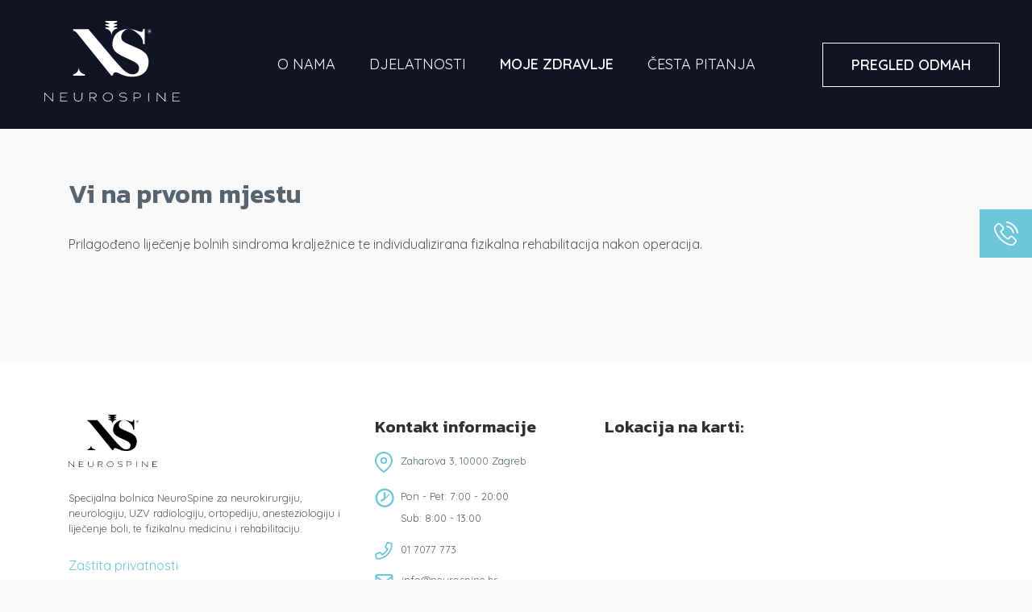

--- FILE ---
content_type: text/html; charset=UTF-8
request_url: https://www.neurospine.hr/vi-na-prvom-mjestu/
body_size: 13238
content:
<!DOCTYPE html>
<html lang="hr">

<head>
    <meta charset="UTF-8">
    <meta http-equiv="X-UA-Compatible" content="IE=edge">
    <meta name="viewport" content="width=device-width, initial-scale=1, shrink-to-fit=no">
    <meta name="mobile-web-app-capable" content="yes">
    <meta name="apple-mobile-web-app-capable" content="yes">
    <meta name="apple-mobile-web-app-title" content="Neurospine - Specijalna bolnica Neurospine">
    <link rel="profile" href="http://gmpg.org/xfn/11">
    <link rel="pingback" href="https://www.neurospine.hr/xmlrpc.php">
    <!-- Google Tag Manager -->
<script>(function(w,d,s,l,i){w[l]=w[l]||[];w[l].push({'gtm.start':
new Date().getTime(),event:'gtm.js'});var f=d.getElementsByTagName(s)[0],
j=d.createElement(s),dl=l!='dataLayer'?'&l='+l:'';j.async=true;j.src=
'https://www.googletagmanager.com/gtm.js?id='+i+dl;f.parentNode.insertBefore(j,f);
})(window,document,'script','dataLayer','GTM-NJM8WG5');</script>
<!-- End Google Tag Manager -->

<!-- Google Tag Manager (noscript) -->
<noscript><iframe src="https://www.googletagmanager.com/ns.html?id=GTM-NJM8WG5"
height="0" width="0" style="display:none;visibility:hidden"></iframe></noscript>
<!-- End Google Tag Manager (noscript) -->    <script type="text/javascript" data-cookieconsent="ignore">
	window.dataLayer = window.dataLayer || [];

	function gtag() {
		dataLayer.push(arguments);
	}

	gtag("consent", "default", {
		ad_personalization: "denied",
		ad_storage: "denied",
		ad_user_data: "denied",
		analytics_storage: "denied",
		functionality_storage: "denied",
		personalization_storage: "denied",
		security_storage: "granted",
		wait_for_update: 500,
	});
	gtag("set", "ads_data_redaction", true);
	</script>
<script type="text/javascript" data-cookieconsent="ignore">
		(function (w, d, s, l, i) {
		w[l] = w[l] || [];
		w[l].push({'gtm.start': new Date().getTime(), event: 'gtm.js'});
		var f = d.getElementsByTagName(s)[0], j = d.createElement(s), dl = l !== 'dataLayer' ? '&l=' + l : '';
		j.async = true;
		j.src = 'https://www.googletagmanager.com/gtm.js?id=' + i + dl;
		f.parentNode.insertBefore(j, f);
	})(
		window,
		document,
		'script',
		'dataLayer',
		'GTM-T9LG9BP'
	);
</script>
<script type="text/javascript"
		id="Cookiebot"
		src="https://consent.cookiebot.com/uc.js"
		data-implementation="wp"
		data-cbid="dc8695b5-8cab-4750-a6b2-707a444c22af"
							data-blockingmode="auto"
	></script>
<meta name='robots' content='index, follow, max-image-preview:large, max-snippet:-1, max-video-preview:-1' />

	<!-- This site is optimized with the Yoast SEO plugin v26.8 - https://yoast.com/product/yoast-seo-wordpress/ -->
	<title>Vi na prvom mjestu - Neurospine</title>
	<link rel="canonical" href="https://www.neurospine.hr/vi-na-prvom-mjestu/" />
	<meta property="og:locale" content="hr_HR" />
	<meta property="og:type" content="article" />
	<meta property="og:title" content="Vi na prvom mjestu - Neurospine" />
	<meta property="og:description" content="Prilagođeno liječenje bolnih sindroma kralježnice te individualizirana fizikalna rehabilitacija nakon operacija." />
	<meta property="og:url" content="https://www.neurospine.hr/vi-na-prvom-mjestu/" />
	<meta property="og:site_name" content="Neurospine" />
	<meta property="article:published_time" content="2021-04-19T07:43:27+00:00" />
	<meta property="article:modified_time" content="2021-04-19T08:05:15+00:00" />
	<meta property="og:image" content="https://www.neurospine.hr/wp-content/uploads/2021/04/Group-4050.png" />
	<meta property="og:image:width" content="75" />
	<meta property="og:image:height" content="83" />
	<meta property="og:image:type" content="image/png" />
	<meta name="author" content="wbmaster" />
	<meta name="twitter:card" content="summary_large_image" />
	<meta name="twitter:label1" content="Napisao/la" />
	<meta name="twitter:data1" content="wbmaster" />
	<script type="application/ld+json" class="yoast-schema-graph">{"@context":"https://schema.org","@graph":[{"@type":"Article","@id":"https://www.neurospine.hr/vi-na-prvom-mjestu/#article","isPartOf":{"@id":"https://www.neurospine.hr/vi-na-prvom-mjestu/"},"author":{"name":"wbmaster","@id":"https://www.neurospine.hr/#/schema/person/eed67c04e8cfdd8b4976f5356a29045b"},"headline":"Vi na prvom mjestu","datePublished":"2021-04-19T07:43:27+00:00","dateModified":"2021-04-19T08:05:15+00:00","mainEntityOfPage":{"@id":"https://www.neurospine.hr/vi-na-prvom-mjestu/"},"wordCount":18,"publisher":{"@id":"https://www.neurospine.hr/#organization"},"image":{"@id":"https://www.neurospine.hr/vi-na-prvom-mjestu/#primaryimage"},"thumbnailUrl":"https://www.neurospine.hr/wp-content/uploads/2021/04/Group-4050.png","articleSection":["Info blokovi"],"inLanguage":"hr"},{"@type":"WebPage","@id":"https://www.neurospine.hr/vi-na-prvom-mjestu/","url":"https://www.neurospine.hr/vi-na-prvom-mjestu/","name":"Vi na prvom mjestu - Neurospine","isPartOf":{"@id":"https://www.neurospine.hr/#website"},"primaryImageOfPage":{"@id":"https://www.neurospine.hr/vi-na-prvom-mjestu/#primaryimage"},"image":{"@id":"https://www.neurospine.hr/vi-na-prvom-mjestu/#primaryimage"},"thumbnailUrl":"https://www.neurospine.hr/wp-content/uploads/2021/04/Group-4050.png","datePublished":"2021-04-19T07:43:27+00:00","dateModified":"2021-04-19T08:05:15+00:00","breadcrumb":{"@id":"https://www.neurospine.hr/vi-na-prvom-mjestu/#breadcrumb"},"inLanguage":"hr","potentialAction":[{"@type":"ReadAction","target":["https://www.neurospine.hr/vi-na-prvom-mjestu/"]}]},{"@type":"ImageObject","inLanguage":"hr","@id":"https://www.neurospine.hr/vi-na-prvom-mjestu/#primaryimage","url":"https://www.neurospine.hr/wp-content/uploads/2021/04/Group-4050.png","contentUrl":"https://www.neurospine.hr/wp-content/uploads/2021/04/Group-4050.png","width":75,"height":83},{"@type":"BreadcrumbList","@id":"https://www.neurospine.hr/vi-na-prvom-mjestu/#breadcrumb","itemListElement":[{"@type":"ListItem","position":1,"name":"Home","item":"https://www.neurospine.hr/"},{"@type":"ListItem","position":2,"name":"Moje zdravlje","item":"https://www.neurospine.hr/moje-zdravlje/"},{"@type":"ListItem","position":3,"name":"Vi na prvom mjestu"}]},{"@type":"WebSite","@id":"https://www.neurospine.hr/#website","url":"https://www.neurospine.hr/","name":"Neurospine","description":"Specijalna bolnica Neurospine","publisher":{"@id":"https://www.neurospine.hr/#organization"},"potentialAction":[{"@type":"SearchAction","target":{"@type":"EntryPoint","urlTemplate":"https://www.neurospine.hr/?s={search_term_string}"},"query-input":{"@type":"PropertyValueSpecification","valueRequired":true,"valueName":"search_term_string"}}],"inLanguage":"hr"},{"@type":"Organization","@id":"https://www.neurospine.hr/#organization","name":"Neurospine","url":"https://www.neurospine.hr/","logo":{"@type":"ImageObject","inLanguage":"hr","@id":"https://www.neurospine.hr/#/schema/logo/image/","url":"https://www.neurospine.hr/wp-content/uploads/2021/04/logo-dark.png","contentUrl":"https://www.neurospine.hr/wp-content/uploads/2021/04/logo-dark.png","width":110,"height":75,"caption":"Neurospine"},"image":{"@id":"https://www.neurospine.hr/#/schema/logo/image/"}},{"@type":"Person","@id":"https://www.neurospine.hr/#/schema/person/eed67c04e8cfdd8b4976f5356a29045b","name":"wbmaster","image":{"@type":"ImageObject","inLanguage":"hr","@id":"https://www.neurospine.hr/#/schema/person/image/","url":"https://secure.gravatar.com/avatar/a29f5dd9a73b13c23d5da5edc2917dd32dd6308c8d154fb53577ad5f4236b322?s=96&d=mm&r=g","contentUrl":"https://secure.gravatar.com/avatar/a29f5dd9a73b13c23d5da5edc2917dd32dd6308c8d154fb53577ad5f4236b322?s=96&d=mm&r=g","caption":"wbmaster"},"sameAs":["https://www.neurospine.hr"]}]}</script>
	<!-- / Yoast SEO plugin. -->


<link rel='dns-prefetch' href='//cdnjs.cloudflare.com' />
<link rel='dns-prefetch' href='//fonts.googleapis.com' />
<meta name="description" content="Prilagođeno liječenje bolnih sindroma kralježnice te individualizirana fizikalna rehabilitacija nakon operacija." />
<meta name="keywords" content="Info blokovi" />
<link rel="alternate" title="oEmbed (JSON)" type="application/json+oembed" href="https://www.neurospine.hr/wp-json/oembed/1.0/embed?url=https%3A%2F%2Fwww.neurospine.hr%2Fvi-na-prvom-mjestu%2F" />
<link rel="alternate" title="oEmbed (XML)" type="text/xml+oembed" href="https://www.neurospine.hr/wp-json/oembed/1.0/embed?url=https%3A%2F%2Fwww.neurospine.hr%2Fvi-na-prvom-mjestu%2F&#038;format=xml" />
<style id='wp-img-auto-sizes-contain-inline-css' type='text/css'>
img:is([sizes=auto i],[sizes^="auto," i]){contain-intrinsic-size:3000px 1500px}
/*# sourceURL=wp-img-auto-sizes-contain-inline-css */
</style>
<style id='wp-block-library-inline-css' type='text/css'>
:root{--wp-block-synced-color:#7a00df;--wp-block-synced-color--rgb:122,0,223;--wp-bound-block-color:var(--wp-block-synced-color);--wp-editor-canvas-background:#ddd;--wp-admin-theme-color:#007cba;--wp-admin-theme-color--rgb:0,124,186;--wp-admin-theme-color-darker-10:#006ba1;--wp-admin-theme-color-darker-10--rgb:0,107,160.5;--wp-admin-theme-color-darker-20:#005a87;--wp-admin-theme-color-darker-20--rgb:0,90,135;--wp-admin-border-width-focus:2px}@media (min-resolution:192dpi){:root{--wp-admin-border-width-focus:1.5px}}.wp-element-button{cursor:pointer}:root .has-very-light-gray-background-color{background-color:#eee}:root .has-very-dark-gray-background-color{background-color:#313131}:root .has-very-light-gray-color{color:#eee}:root .has-very-dark-gray-color{color:#313131}:root .has-vivid-green-cyan-to-vivid-cyan-blue-gradient-background{background:linear-gradient(135deg,#00d084,#0693e3)}:root .has-purple-crush-gradient-background{background:linear-gradient(135deg,#34e2e4,#4721fb 50%,#ab1dfe)}:root .has-hazy-dawn-gradient-background{background:linear-gradient(135deg,#faaca8,#dad0ec)}:root .has-subdued-olive-gradient-background{background:linear-gradient(135deg,#fafae1,#67a671)}:root .has-atomic-cream-gradient-background{background:linear-gradient(135deg,#fdd79a,#004a59)}:root .has-nightshade-gradient-background{background:linear-gradient(135deg,#330968,#31cdcf)}:root .has-midnight-gradient-background{background:linear-gradient(135deg,#020381,#2874fc)}:root{--wp--preset--font-size--normal:16px;--wp--preset--font-size--huge:42px}.has-regular-font-size{font-size:1em}.has-larger-font-size{font-size:2.625em}.has-normal-font-size{font-size:var(--wp--preset--font-size--normal)}.has-huge-font-size{font-size:var(--wp--preset--font-size--huge)}.has-text-align-center{text-align:center}.has-text-align-left{text-align:left}.has-text-align-right{text-align:right}.has-fit-text{white-space:nowrap!important}#end-resizable-editor-section{display:none}.aligncenter{clear:both}.items-justified-left{justify-content:flex-start}.items-justified-center{justify-content:center}.items-justified-right{justify-content:flex-end}.items-justified-space-between{justify-content:space-between}.screen-reader-text{border:0;clip-path:inset(50%);height:1px;margin:-1px;overflow:hidden;padding:0;position:absolute;width:1px;word-wrap:normal!important}.screen-reader-text:focus{background-color:#ddd;clip-path:none;color:#444;display:block;font-size:1em;height:auto;left:5px;line-height:normal;padding:15px 23px 14px;text-decoration:none;top:5px;width:auto;z-index:100000}html :where(.has-border-color){border-style:solid}html :where([style*=border-top-color]){border-top-style:solid}html :where([style*=border-right-color]){border-right-style:solid}html :where([style*=border-bottom-color]){border-bottom-style:solid}html :where([style*=border-left-color]){border-left-style:solid}html :where([style*=border-width]){border-style:solid}html :where([style*=border-top-width]){border-top-style:solid}html :where([style*=border-right-width]){border-right-style:solid}html :where([style*=border-bottom-width]){border-bottom-style:solid}html :where([style*=border-left-width]){border-left-style:solid}html :where(img[class*=wp-image-]){height:auto;max-width:100%}:where(figure){margin:0 0 1em}html :where(.is-position-sticky){--wp-admin--admin-bar--position-offset:var(--wp-admin--admin-bar--height,0px)}@media screen and (max-width:600px){html :where(.is-position-sticky){--wp-admin--admin-bar--position-offset:0px}}

/*# sourceURL=wp-block-library-inline-css */
</style><style id='global-styles-inline-css' type='text/css'>
:root{--wp--preset--aspect-ratio--square: 1;--wp--preset--aspect-ratio--4-3: 4/3;--wp--preset--aspect-ratio--3-4: 3/4;--wp--preset--aspect-ratio--3-2: 3/2;--wp--preset--aspect-ratio--2-3: 2/3;--wp--preset--aspect-ratio--16-9: 16/9;--wp--preset--aspect-ratio--9-16: 9/16;--wp--preset--color--black: #000000;--wp--preset--color--cyan-bluish-gray: #abb8c3;--wp--preset--color--white: #ffffff;--wp--preset--color--pale-pink: #f78da7;--wp--preset--color--vivid-red: #cf2e2e;--wp--preset--color--luminous-vivid-orange: #ff6900;--wp--preset--color--luminous-vivid-amber: #fcb900;--wp--preset--color--light-green-cyan: #7bdcb5;--wp--preset--color--vivid-green-cyan: #00d084;--wp--preset--color--pale-cyan-blue: #8ed1fc;--wp--preset--color--vivid-cyan-blue: #0693e3;--wp--preset--color--vivid-purple: #9b51e0;--wp--preset--gradient--vivid-cyan-blue-to-vivid-purple: linear-gradient(135deg,rgb(6,147,227) 0%,rgb(155,81,224) 100%);--wp--preset--gradient--light-green-cyan-to-vivid-green-cyan: linear-gradient(135deg,rgb(122,220,180) 0%,rgb(0,208,130) 100%);--wp--preset--gradient--luminous-vivid-amber-to-luminous-vivid-orange: linear-gradient(135deg,rgb(252,185,0) 0%,rgb(255,105,0) 100%);--wp--preset--gradient--luminous-vivid-orange-to-vivid-red: linear-gradient(135deg,rgb(255,105,0) 0%,rgb(207,46,46) 100%);--wp--preset--gradient--very-light-gray-to-cyan-bluish-gray: linear-gradient(135deg,rgb(238,238,238) 0%,rgb(169,184,195) 100%);--wp--preset--gradient--cool-to-warm-spectrum: linear-gradient(135deg,rgb(74,234,220) 0%,rgb(151,120,209) 20%,rgb(207,42,186) 40%,rgb(238,44,130) 60%,rgb(251,105,98) 80%,rgb(254,248,76) 100%);--wp--preset--gradient--blush-light-purple: linear-gradient(135deg,rgb(255,206,236) 0%,rgb(152,150,240) 100%);--wp--preset--gradient--blush-bordeaux: linear-gradient(135deg,rgb(254,205,165) 0%,rgb(254,45,45) 50%,rgb(107,0,62) 100%);--wp--preset--gradient--luminous-dusk: linear-gradient(135deg,rgb(255,203,112) 0%,rgb(199,81,192) 50%,rgb(65,88,208) 100%);--wp--preset--gradient--pale-ocean: linear-gradient(135deg,rgb(255,245,203) 0%,rgb(182,227,212) 50%,rgb(51,167,181) 100%);--wp--preset--gradient--electric-grass: linear-gradient(135deg,rgb(202,248,128) 0%,rgb(113,206,126) 100%);--wp--preset--gradient--midnight: linear-gradient(135deg,rgb(2,3,129) 0%,rgb(40,116,252) 100%);--wp--preset--font-size--small: 13px;--wp--preset--font-size--medium: 20px;--wp--preset--font-size--large: 36px;--wp--preset--font-size--x-large: 42px;--wp--preset--spacing--20: 0.44rem;--wp--preset--spacing--30: 0.67rem;--wp--preset--spacing--40: 1rem;--wp--preset--spacing--50: 1.5rem;--wp--preset--spacing--60: 2.25rem;--wp--preset--spacing--70: 3.38rem;--wp--preset--spacing--80: 5.06rem;--wp--preset--shadow--natural: 6px 6px 9px rgba(0, 0, 0, 0.2);--wp--preset--shadow--deep: 12px 12px 50px rgba(0, 0, 0, 0.4);--wp--preset--shadow--sharp: 6px 6px 0px rgba(0, 0, 0, 0.2);--wp--preset--shadow--outlined: 6px 6px 0px -3px rgb(255, 255, 255), 6px 6px rgb(0, 0, 0);--wp--preset--shadow--crisp: 6px 6px 0px rgb(0, 0, 0);}:where(.is-layout-flex){gap: 0.5em;}:where(.is-layout-grid){gap: 0.5em;}body .is-layout-flex{display: flex;}.is-layout-flex{flex-wrap: wrap;align-items: center;}.is-layout-flex > :is(*, div){margin: 0;}body .is-layout-grid{display: grid;}.is-layout-grid > :is(*, div){margin: 0;}:where(.wp-block-columns.is-layout-flex){gap: 2em;}:where(.wp-block-columns.is-layout-grid){gap: 2em;}:where(.wp-block-post-template.is-layout-flex){gap: 1.25em;}:where(.wp-block-post-template.is-layout-grid){gap: 1.25em;}.has-black-color{color: var(--wp--preset--color--black) !important;}.has-cyan-bluish-gray-color{color: var(--wp--preset--color--cyan-bluish-gray) !important;}.has-white-color{color: var(--wp--preset--color--white) !important;}.has-pale-pink-color{color: var(--wp--preset--color--pale-pink) !important;}.has-vivid-red-color{color: var(--wp--preset--color--vivid-red) !important;}.has-luminous-vivid-orange-color{color: var(--wp--preset--color--luminous-vivid-orange) !important;}.has-luminous-vivid-amber-color{color: var(--wp--preset--color--luminous-vivid-amber) !important;}.has-light-green-cyan-color{color: var(--wp--preset--color--light-green-cyan) !important;}.has-vivid-green-cyan-color{color: var(--wp--preset--color--vivid-green-cyan) !important;}.has-pale-cyan-blue-color{color: var(--wp--preset--color--pale-cyan-blue) !important;}.has-vivid-cyan-blue-color{color: var(--wp--preset--color--vivid-cyan-blue) !important;}.has-vivid-purple-color{color: var(--wp--preset--color--vivid-purple) !important;}.has-black-background-color{background-color: var(--wp--preset--color--black) !important;}.has-cyan-bluish-gray-background-color{background-color: var(--wp--preset--color--cyan-bluish-gray) !important;}.has-white-background-color{background-color: var(--wp--preset--color--white) !important;}.has-pale-pink-background-color{background-color: var(--wp--preset--color--pale-pink) !important;}.has-vivid-red-background-color{background-color: var(--wp--preset--color--vivid-red) !important;}.has-luminous-vivid-orange-background-color{background-color: var(--wp--preset--color--luminous-vivid-orange) !important;}.has-luminous-vivid-amber-background-color{background-color: var(--wp--preset--color--luminous-vivid-amber) !important;}.has-light-green-cyan-background-color{background-color: var(--wp--preset--color--light-green-cyan) !important;}.has-vivid-green-cyan-background-color{background-color: var(--wp--preset--color--vivid-green-cyan) !important;}.has-pale-cyan-blue-background-color{background-color: var(--wp--preset--color--pale-cyan-blue) !important;}.has-vivid-cyan-blue-background-color{background-color: var(--wp--preset--color--vivid-cyan-blue) !important;}.has-vivid-purple-background-color{background-color: var(--wp--preset--color--vivid-purple) !important;}.has-black-border-color{border-color: var(--wp--preset--color--black) !important;}.has-cyan-bluish-gray-border-color{border-color: var(--wp--preset--color--cyan-bluish-gray) !important;}.has-white-border-color{border-color: var(--wp--preset--color--white) !important;}.has-pale-pink-border-color{border-color: var(--wp--preset--color--pale-pink) !important;}.has-vivid-red-border-color{border-color: var(--wp--preset--color--vivid-red) !important;}.has-luminous-vivid-orange-border-color{border-color: var(--wp--preset--color--luminous-vivid-orange) !important;}.has-luminous-vivid-amber-border-color{border-color: var(--wp--preset--color--luminous-vivid-amber) !important;}.has-light-green-cyan-border-color{border-color: var(--wp--preset--color--light-green-cyan) !important;}.has-vivid-green-cyan-border-color{border-color: var(--wp--preset--color--vivid-green-cyan) !important;}.has-pale-cyan-blue-border-color{border-color: var(--wp--preset--color--pale-cyan-blue) !important;}.has-vivid-cyan-blue-border-color{border-color: var(--wp--preset--color--vivid-cyan-blue) !important;}.has-vivid-purple-border-color{border-color: var(--wp--preset--color--vivid-purple) !important;}.has-vivid-cyan-blue-to-vivid-purple-gradient-background{background: var(--wp--preset--gradient--vivid-cyan-blue-to-vivid-purple) !important;}.has-light-green-cyan-to-vivid-green-cyan-gradient-background{background: var(--wp--preset--gradient--light-green-cyan-to-vivid-green-cyan) !important;}.has-luminous-vivid-amber-to-luminous-vivid-orange-gradient-background{background: var(--wp--preset--gradient--luminous-vivid-amber-to-luminous-vivid-orange) !important;}.has-luminous-vivid-orange-to-vivid-red-gradient-background{background: var(--wp--preset--gradient--luminous-vivid-orange-to-vivid-red) !important;}.has-very-light-gray-to-cyan-bluish-gray-gradient-background{background: var(--wp--preset--gradient--very-light-gray-to-cyan-bluish-gray) !important;}.has-cool-to-warm-spectrum-gradient-background{background: var(--wp--preset--gradient--cool-to-warm-spectrum) !important;}.has-blush-light-purple-gradient-background{background: var(--wp--preset--gradient--blush-light-purple) !important;}.has-blush-bordeaux-gradient-background{background: var(--wp--preset--gradient--blush-bordeaux) !important;}.has-luminous-dusk-gradient-background{background: var(--wp--preset--gradient--luminous-dusk) !important;}.has-pale-ocean-gradient-background{background: var(--wp--preset--gradient--pale-ocean) !important;}.has-electric-grass-gradient-background{background: var(--wp--preset--gradient--electric-grass) !important;}.has-midnight-gradient-background{background: var(--wp--preset--gradient--midnight) !important;}.has-small-font-size{font-size: var(--wp--preset--font-size--small) !important;}.has-medium-font-size{font-size: var(--wp--preset--font-size--medium) !important;}.has-large-font-size{font-size: var(--wp--preset--font-size--large) !important;}.has-x-large-font-size{font-size: var(--wp--preset--font-size--x-large) !important;}
/*# sourceURL=global-styles-inline-css */
</style>

<style id='classic-theme-styles-inline-css' type='text/css'>
/*! This file is auto-generated */
.wp-block-button__link{color:#fff;background-color:#32373c;border-radius:9999px;box-shadow:none;text-decoration:none;padding:calc(.667em + 2px) calc(1.333em + 2px);font-size:1.125em}.wp-block-file__button{background:#32373c;color:#fff;text-decoration:none}
/*# sourceURL=/wp-includes/css/classic-themes.min.css */
</style>
<link rel='stylesheet' id='contact-form-7-css' href='https://www.neurospine.hr/wp-content/plugins/contact-form-7/includes/css/styles.css'  media='all' />
<link rel='stylesheet' id='wpcf7-redirect-script-frontend-css' href='https://www.neurospine.hr/wp-content/plugins/wpcf7-redirect/build/assets/frontend-script.css'  media='all' />
<link rel='stylesheet' id='google-fonts-css' href='https://fonts.googleapis.com/css?family=Quicksand:300,400,500,600,700&#038;subset=latin,latin-ext'  media='all' />
<link rel='stylesheet' id='carousel-blocks-css' href='https://www.neurospine.hr/wp-content/themes/bootup/inc/gutenberg/blocks/css/style-carousel.css'  media='all' />
<link rel='stylesheet' id='accordion-blocks-css' href='https://www.neurospine.hr/wp-content/themes/bootup/inc/gutenberg/blocks/css/style-accordion.css'  media='all' />
<link rel='stylesheet' id='testimonials-blocks-css' href='https://www.neurospine.hr/wp-content/themes/bootup/inc/gutenberg/blocks/css/style-testimonials.css'  media='all' />
<link rel='stylesheet' id='font-ss-css' href='https://fonts.googleapis.com/css?family=Source+Sans+Pro%3A300%2C400%2C600%2C700&#038;subset=latin-ext'  media='all' />
<link rel='stylesheet' id='main-css' href='https://www.neurospine.hr/wp-content/themes/bootup/dist/css/main.css?ver=1637847724'  media='all' />
<link rel='stylesheet' id='dtpicker-css' href='https://www.neurospine.hr/wp-content/plugins/date-time-picker-field/assets/js/vendor/datetimepicker/jquery.datetimepicker.min.css'  media='all' />
<link rel='stylesheet' id='wp-block-paragraph-css' href='https://www.neurospine.hr/wp-includes/blocks/paragraph/style.min.css'  media='all' />
<script  src="https://www.neurospine.hr/wp-includes/js/jquery/jquery.min.js" id="jquery-js"></script>
<script  async="async" src="https://www.neurospine.hr/wp-includes/js/jquery/jquery-migrate.min.js" id="jquery-mg-js"></script>
<script  src="https://www.neurospine.hr/wp-content/themes/bootup/js/jquery.touchSwipe.min.js" id="swipe-js-js"></script>
<script  src="https://www.neurospine.hr/wp-content/themes/bootup/js/js.cookie.js" id="cookie-js-js"></script>
<script type="text/javascript" id="bundle-js-js-extra">
/* <![CDATA[ */
var _bop_global = {"cookie_text":"\u003Cdiv class=\"cookie-pop\"\u003E\u003Cdiv class=\"cookie-content\"\u003E\u003Cp\u003EOva stranica koristi kola\u010di\u0107e (cookies) kako bi osigurala bolje korisni\u010dko iskustvo i funkcionalnost. Daljnje kori\u0161tenje na\u0161ih stranica podrazumijeva pristanak na Uvjete kori\u0161tenja te kori\u0161tenje kola\u010di\u0107a sukladno istima. Saznajte vi\u0161e u \u003Ca href=\"https://www.neurospine.hr/zastita-privatnosti/\" target=\"_blank\" alt=\"\"\u003EZa\u0161tita privatnosti\u003C/a\u003E.\u003C/p\u003E\u003Ca href=\"javascript:void(0);\" id=\"accept-cookie\" class=\"cookie-close\"\u003EX\u003C/a\u003E\u003C/div\u003E\u003C/div\u003E","faq_open":"Vidi sva pitanja","faq_close":"Zatvori","base_url":"https://www.neurospine.hr","theme_url":"https://www.neurospine.hr/wp-content/themes/bootup","ajax_url":"https://www.neurospine.hr/wp-admin/admin-ajax.php","bop_nonce":"7ec747852f"};
//# sourceURL=bundle-js-js-extra
/* ]]> */
</script>
<script  async="async" src="https://www.neurospine.hr/wp-content/themes/bootup/dist/js/bundle.js?ver=1637847720" id="bundle-js-js"></script>
<script  src="https://www.neurospine.hr/wp-includes/js/jquery/jquery.min.js" id="jquery-core-js"></script>
<link rel="https://api.w.org/" href="https://www.neurospine.hr/wp-json/" /><link rel="alternate" title="JSON" type="application/json" href="https://www.neurospine.hr/wp-json/wp/v2/posts/37" /><!-- Options Panel CSS -->
<style>
body{
					font-size:16px;
					font-family:Quicksand;
					font-weight:normal;
				}</style>
<link rel="icon" href="https://www.neurospine.hr/wp-content/uploads/2021/09/cropped-neurospine_favicon-32x32.png" sizes="32x32" />
<link rel="icon" href="https://www.neurospine.hr/wp-content/uploads/2021/09/cropped-neurospine_favicon-192x192.png" sizes="192x192" />
<link rel="apple-touch-icon" href="https://www.neurospine.hr/wp-content/uploads/2021/09/cropped-neurospine_favicon-180x180.png" />
<meta name="msapplication-TileImage" content="https://www.neurospine.hr/wp-content/uploads/2021/09/cropped-neurospine_favicon-270x270.png" />
</head>

<body class="wp-singular post-template-default single single-post postid-37 single-format-standard wp-theme-bootup">
    
    <div class="hfeed site" id="main-wrapper">

        <!-- ******************* The Navbar Area ******************* -->
        <nav class="navbar sticky-top navbar-expand-md navbar-default bg-default px-3 px-md-0">

            <div class="container-fluid mx-0 mx-lg-auto">

                <div class="navbar-brand mb-0">
                    <a rel="home" href="https://www.neurospine.hr"
                        title="Neurospine">
                        <svg xmlns="http://www.w3.org/2000/svg" width="172.22" height="102.369"
                            viewBox="0 0 172.22 102.369">
                            <g transform="translate(-348.393 -118.039)">
                                <g transform="translate(361.003 208.039)">
                                    <g transform="translate(-12.61 1.181)">
                                        <path
                                            d="M361.858,201.571H361l.015-10.909h.763l9.383,9.585v-9.585h.857v10.924h-.669l-9.493-9.694Z"
                                            transform="translate(-361.003 -190.507)" fill="#fff" />
                                        <path
                                            d="M383.755,190.662v.731h-8.137v4.561h6.489v.747h-6.489l-.016,4.123h8.357v.748h-9.2l.016-10.909Z"
                                            transform="translate(-354.618 -190.507)" fill="#fff" />
                                        <path
                                            d="M386.828,196.285l.016-5.618h.84l-.015,5.618c0,3.05,1.681,4.622,4.528,4.622,2.706,0,4.386-1.526,4.386-4.777v-5.479h.842v5.479c0,3.533-1.915,5.524-5.228,5.524C388.774,201.654,386.813,199.646,386.828,196.285Z"
                                            transform="translate(-349.1 -190.512)" fill="#fff" />
                                        <path
                                            d="M401.071,197.167v4.4h-.857V190.662h5.479c1.542,0,3.656,1.183,3.656,3.268a3.617,3.617,0,0,1-3.5,3.237h-.155l3.75,4.4h-1.089l-3.719-4.4Zm0-.747h4.777a2.81,2.81,0,0,0,2.646-2.49,2.78,2.78,0,0,0-2.8-2.521h-4.622Z"
                                            transform="translate(-342.928 -190.507)" fill="#fff" />
                                        <path
                                            d="M411.9,196.142c0-3.08,2.895-5.586,6.442-5.586,3.564,0,6.458,2.505,6.458,5.586,0,3.1-2.895,5.6-6.458,5.6C414.795,201.745,411.9,199.238,411.9,196.142Zm.84,0c0,2.678,2.505,4.856,5.6,4.856,3.113,0,5.618-2.179,5.618-4.856,0-2.66-2.505-4.839-5.618-4.839C415.245,191.3,412.74,193.481,412.74,196.142Z"
                                            transform="translate(-337.546 -190.556)" fill="#fff" />
                                        <path
                                            d="M426.541,200.609l.483-.622a7.869,7.869,0,0,0,3.874,1c1.852,0,4.326-.638,4.326-2.427,0-1.354-1.6-1.758-2.723-1.946-.451-.078-.887-.124-1.261-.171-2.3-.326-4.933-1-4.933-2.925,0-2.193,2.817-2.956,4.918-2.956a6.343,6.343,0,0,1,4.388,1.479l-.622.512a5.407,5.407,0,0,0-3.766-1.244c-2.132,0-4.061.763-4.061,2.209,0,.918.949,1.432,2.177,1.775a34.879,34.879,0,0,0,3.488.622c1.569.3,3.236.9,3.236,2.646,0,2.583-3.423,3.174-5.167,3.174A9.011,9.011,0,0,1,426.541,200.609Z"
                                            transform="translate(-330.902 -190.556)" fill="#fff" />
                                        <path
                                            d="M439.539,201.571H438.7l-.016-10.909h5.244c1.493,0,3.89.949,3.89,3.455,0,2.132-2.413,3.407-3.89,3.407h-4.389Zm0-4.793h4.389c1.136,0,3.034-1.042,3.034-2.66a2.863,2.863,0,0,0-3.034-2.709h-4.389Z"
                                            transform="translate(-325.196 -190.507)" fill="#fff" />
                                        <path d="M451.443,190.662h.84v10.909h-.84Z"
                                            transform="translate(-319.301 -190.507)" fill="#fff" />
                                        <path
                                            d="M459.688,201.571h-.857l.015-10.909h.763l9.385,9.585v-9.585h.857v10.924h-.671l-9.492-9.694Z"
                                            transform="translate(-315.953 -190.507)" fill="#fff" />
                                        <path
                                            d="M481.585,190.662v.731h-8.139v4.561h6.489v.747h-6.489l-.015,4.123h8.356v.748h-9.2l.016-10.909Z"
                                            transform="translate(-309.567 -190.507)" fill="#fff" />
                                    </g>
                                </g>
                                <g transform="translate(385.003 118.039)">
                                    <path
                                        d="M412.9,127.678h-.025l.025.005v.067h.39A8.787,8.787,0,0,1,420.735,136s.315-6.922,6.76-8.247h.36v-1.615h-4.719a7.843,7.843,0,0,1,4.359-2.434h.36v-1.613h-4.719a7.844,7.844,0,0,1,4.359-2.436h.36v-1.613H412.9v1.542h-.025l.025,0v.067h.39a8.884,8.884,0,0,1,4.893,2.436H412.9v1.541h-.025l.025,0v.067h.39a8.892,8.892,0,0,1,4.893,2.434H412.9Z"
                                        transform="translate(-371.883 -118.039)" fill="#fff" />
                                    <path
                                        d="M395.027,173.994h-.391a8.787,8.787,0,0,1-7.442-8.247s-.315,6.922-6.76,8.247h-.36v1.615h14.953v-1.542h.024l-.024,0Z"
                                        transform="translate(-380.074 -106.126)" fill="#fff" />
                                    <path
                                        d="M454.572,145.283h2.072V126.325h-2.072q0,3.627-2.072,3.627a42.611,42.611,0,0,1-6.164-1.813,31.431,31.431,0,0,0-8.648-1.743v.111c4.83.585,8.082,3.763,11.392,6.6A15.3,15.3,0,0,1,454.572,145.283Z"
                                        transform="translate(-365.688 -115.97)" fill="#fff" />
                                    <path
                                        d="M474.967,161.961q-.727-1.655-1.451-2.952a8.978,8.978,0,0,0-2.279-2.538q-1.554-1.243-2.538-2.072a17.209,17.209,0,0,0-2.952-1.865q-1.97-1.035-3-1.5t-6.733-3.055q-1.142-.519-4.093-1.762t-4.3-1.968q-1.348-.724-3.159-1.916a7.01,7.01,0,0,1-2.538-2.642,9.478,9.478,0,0,1-.725-4.144c0-1.795,1.83-5.091,3.279-6.577a8.278,8.278,0,0,1,5.018-2.5v-.136a21.408,21.408,0,0,0-13.167,4.5q-5.385,4.506-6.164,12.691a13.987,13.987,0,0,0,5.646,13.157,60.328,60.328,0,0,0,11.085,6.06q7.871,3.575,11.085,5.231,5.9,3.213,5.9,7.769a9.045,9.045,0,0,1-1.426,5.154l-.005.007c-.08.119-.172.229-.259.344-1.125,1.37-7.116,5.684-15.862-1.181-5.556-4.363-17.773-19.163-17.773-19.163l-29.11-34.5H380.074v2.072q2.9,0,6.216,4.559v0l2.954,3.679,39.313,48.736.054-.077h2.018q0-4.143,3.833-4.144a10.5,10.5,0,0,1,4.144,1.45,35.432,35.432,0,0,0,16.471,4.248q9.219,0,14.658-4.4T476,169.73A15.6,15.6,0,0,0,474.967,161.961Z"
                                        transform="translate(-380.074 -115.969)" fill="#fff" />
                                    <g transform="translate(94.367 10.589)">
                                        <path
                                            d="M458.219,126.512a2.637,2.637,0,1,1-1.861.772A2.536,2.536,0,0,1,458.219,126.512Zm1.721.914a2.436,2.436,0,1,0,.719,1.725A2.348,2.348,0,0,0,459.94,127.426Zm-1.935,1.75v1.136h.3v.185h-1.215v-.185h.272v-2.478h-.272v-.184h1.021q1.292,0,1.292.739,0,.622-.885.68a.78.78,0,0,1,.574.2.873.873,0,0,1,.252.457c.085.441.24.661.467.661l.009.067a1.088,1.088,0,0,1-.525.107.61.61,0,0,1-.5-.219,1.034,1.034,0,0,1-.219-.476,1.278,1.278,0,0,0-.18-.476A.43.43,0,0,0,458.005,129.175Zm0-1.351v1.166q.72,0,.72-.574a.553.553,0,0,0-.17-.456A.882.882,0,0,0,458.005,127.824Z"
                                            transform="translate(-455.586 -126.512)" fill="#fff" />
                                    </g>
                                </g>
                            </g>
                        </svg>
                    </a>
                </div>



                






                
                <!-- The WordPress Menu goes here -->
                <div id="navbarNavDropdown" class="collapse navbar-collapse"><ul id="main-menu" class="navbar-nav"><li id="menu-item-7" class="d-none menu-item menu-item-type-custom menu-item-object-custom menu-item-home nav-item menu-item-7"><a title="Naslovnica" href="//www.neurospine.hr/" class="nav-link">Naslovnica</a></li>
<li id="menu-item-223" class="menu-item menu-item-type-post_type menu-item-object-page nav-item menu-item-223"><a title="O nama" href="https://www.neurospine.hr/o-nama/" class="nav-link">O nama</a></li>
<li id="menu-item-92" class="menu-item menu-item-type-custom menu-item-object-custom menu-item-has-children nav-item menu-item-92 dropdown open--"><a title="Djelatnosti" href="#" data-toggle="dropdown" class="nav-link dropdown-toggle">Djelatnosti</a>
<ul class=" dropdown-menu d-block--" role="menu">
	<li id="menu-item-99" class="is-mega-menu menu-item menu-item-type-custom menu-item-object-custom nav-item menu-item-99"><div id="mega-menu-99" class="mega-menu"><div class="container"><div class="row"><div class="col"><ul class="d-flex"><li id="nav_menu-4" class="widget widget_nav_menu"><div class="menu-usluge-container"><ul id="menu-usluge" class="menu"><li id="menu-item-98" class="menu-item menu-item-type-post_type menu-item-object-usluge menu-item-98"><a href="https://www.neurospine.hr/djelatnosti/neurokirurgija/">Neurokirurgija</a></li>
<li id="menu-item-96" class="menu-item menu-item-type-post_type menu-item-object-usluge menu-item-96"><a href="https://www.neurospine.hr/djelatnosti/ortopedija/">Ortopedija</a></li>
<li id="menu-item-112" class="menu-item menu-item-type-post_type menu-item-object-usluge menu-item-112"><a href="https://www.neurospine.hr/djelatnosti/anesteziologija-i-lijecenje-boli/">Anesteziologija</a></li>
</ul></div></li>
</ul></div></div></div></div></li>
</ul>
</li>
<li id="menu-item-134" class="menu-item menu-item-type-post_type menu-item-object-page current_page_parent nav-item menu-item-134"><a title="Moje zdravlje" href="https://www.neurospine.hr/moje-zdravlje/" class="nav-link">Moje zdravlje</a></li>
<li id="menu-item-238" class="menu-item menu-item-type-post_type menu-item-object-page nav-item menu-item-238"><a title="Česta pitanja" href="https://www.neurospine.hr/cesta-pitanja/" class="nav-link">Česta pitanja</a></li>
</ul></div>
                
                
                <div class="login-container">
        <a class="pregled" id="btn-pregled-odmah"
        href="https://www.neurospine.hr/pregled-odmah/">Pregled odmah</a>
</div>
            </div><!-- .container -->

            <div id="menu-toggle" class="d-md-none">
                <div id="hamburger">
                    <span></span>
                    <span></span>
                    <span></span>
                </div>
                <div id="cross">
                    <span></span>
                    <span></span>
                </div>
            </div>

        </nav><!-- .navbar -->

        <div id="mobile">
            <ul class="login-container">
        <li>
        <a class="pregled" id="btn-pregled-odmah"
            href="https://www.neurospine.hr/pregled-odmah/">Pregled odmah</a>
    </li>
</ul>            <!-- The WordPress Menu goes here -->
            <div id="navbarNavMobile" class="menu-primarni-meni-container"><ul id="menu" class="navbar-nav"><li class="d-none menu-item menu-item-type-custom menu-item-object-custom menu-item-home nav-item menu-item-7"><a title="Naslovnica" href="//www.neurospine.hr/" class="nav-link">Naslovnica</a></li>
<li class="menu-item menu-item-type-post_type menu-item-object-page nav-item menu-item-223"><a title="O nama" href="https://www.neurospine.hr/o-nama/" class="nav-link">O nama</a></li>
<li class="menu-item menu-item-type-custom menu-item-object-custom menu-item-has-children nav-item menu-item-92 dropdown open--"><a title="Djelatnosti" href="#" data-toggle="dropdown" class="nav-link dropdown-toggle">Djelatnosti</a>
<ul class=" dropdown-menu d-block--" role="menu">
	<li class="is-mega-menu menu-item menu-item-type-custom menu-item-object-custom nav-item menu-item-99"><div id="mega-menu-99" class="mega-menu"><div class="container"><div class="row"><div class="col"><ul class="d-flex"><li id="nav_menu-4" class="widget widget_nav_menu"><div class="menu-usluge-container"><ul id="menu-usluge-1" class="menu"><li class="menu-item menu-item-type-post_type menu-item-object-usluge menu-item-98"><a href="https://www.neurospine.hr/djelatnosti/neurokirurgija/">Neurokirurgija</a></li>
<li class="menu-item menu-item-type-post_type menu-item-object-usluge menu-item-96"><a href="https://www.neurospine.hr/djelatnosti/ortopedija/">Ortopedija</a></li>
<li class="menu-item menu-item-type-post_type menu-item-object-usluge menu-item-112"><a href="https://www.neurospine.hr/djelatnosti/anesteziologija-i-lijecenje-boli/">Anesteziologija</a></li>
</ul></div></li>
</ul></div></div></div></div></li>
</ul>
</li>
<li class="menu-item menu-item-type-post_type menu-item-object-page current_page_parent nav-item menu-item-134"><a title="Moje zdravlje" href="https://www.neurospine.hr/moje-zdravlje/" class="nav-link">Moje zdravlje</a></li>
<li class="menu-item menu-item-type-post_type menu-item-object-page nav-item menu-item-238"><a title="Česta pitanja" href="https://www.neurospine.hr/cesta-pitanja/" class="nav-link">Česta pitanja</a></li>
</ul></div>
            <div class="contact-info">
                <aside id="custom_html-4" class="widget_text widget widget_custom_html"><h3 class="widget-title">Kontakt informacije</h3><div class="textwidget custom-html-widget"><ul>
	<li>
		<a href="https://maps.google.com/maps?ll=45.805505,16.000687&z=13&t=m&hl=en&gl=HR&mapclient=embed&cid=12699621192421510306" target="_blank"><img class="img-fluid" src="https://www.neurospine.hr/wp-content/uploads/2021/05/marker-icon.png" alt="">Zaharova 3, 10000 Zagreb</a></li>
	<li class="align-items-start"><i class="icon icon-clock mt-1"></i><ul>
		<li>Pon - Pet: 7:00 - 20:00</li>
		<li>Sub: 8:00 - 13:00</li>
		</ul></li>
	<li>
		<a href="tel:+38517077773" target="_blank"><img class="gmap" src="https://www.neurospine.hr/wp-content/uploads/2021/05//phone-icon.png" alt="">01 7077 773</a></li>
	<li>
		<a href="mailto:info@neurospine.hr" target="_blank"><img class="gmap" src="https://www.neurospine.hr/wp-content/uploads/2021/05/mail-icon.png" alt="">info@neurospine.hr</a></li>
	<li><a href="https://www.facebook.com/specijalna.bolnica.neurospine/" target="_blank"><i class="icon icon-facebook-circle"></i></a> <a href="https://www.facebook.com/specijalna.bolnica.neurospine/" target="_blank">Facebook</a></li>
	<li>
		<img class="gmap" src="https://www.neurospine.hr/wp-content/uploads/2021/05/parking-icon.png" alt="">Osiguran parking</li>
</ul>
<ul class="mt-4">
	<li><a style="font-size:16px" class="blue" href="https://www.neurospine.hr/zastita-privatnosti/">Zaštita privatnosti</a></li>
	<li><a style="font-size:16px" class="blue" href="https://www.neurospine.hr/privola-za-obradu-osobnih-podataka/">Privola za obradu osobnih podataka</a></li>
</ul></div></aside>            </div>
        </div>
<div class="wrapper" id="single">

    <div class="container" id="content" tabindex="-1">

        <div class="row">

            <!-- Do the left sidebar check -->
            <div class="col-md-12 content-area" id="primary">
            <main class="site-main" id="main">

                
                
<article class="post-37 post type-post status-publish format-standard has-post-thumbnail hentry category-info-blokovi" id="post-37">

    <header class="entry-header">

        <h2 class="entry-title"><a href="https://www.neurospine.hr/vi-na-prvom-mjestu/" rel="bookmark">Vi na prvom mjestu</a></h2>
        
        <div class="entry-meta">
                    </div><!-- .entry-meta -->

        
    </header><!-- .entry-header -->

    
    <div class="entry-content">

        
<p>Prilagođeno liječenje bolnih sindroma kralježnice te individualizirana fizikalna rehabilitacija nakon operacija.</p>

    </div><!-- .entry-content -->

    <footer class="entry-footer">

        
    </footer><!-- .entry-footer -->

</article><!-- #post-## -->
                
                
                
            </main><!-- #main -->

        </div><!-- #primary -->

        <!-- Do the right sidebar check -->
        
    </div><!-- .row -->

</div><!-- Container end -->

</div><!-- Wrapper end -->

<a id="phone" href="tel:+38517077773"><img
        src="https://www.neurospine.hr/wp-content/themes/bootup/dist/assets/phone-icon-header.png" alt=""></a>

</div><!-- #page -->

<footer class="wrapper" id="footer">

    <div class="container">

                <div class="row">

            <div class="col-md-4">
                <a rel="home" href="https://www.neurospine.hr"
                    title="Neurospine" class="footer-logo mb-4">
                    <svg xmlns="http://www.w3.org/2000/svg" width="172.22" height="102.369"
                        viewBox="0 0 172.22 102.369">
                        <g transform="translate(-348.393 -118.039)">
                            <g transform="translate(361.003 208.039)">
                                <g transform="translate(-12.61 1.181)">
                                    <path
                                        d="M361.858,201.571H361l.015-10.909h.763l9.383,9.585v-9.585h.857v10.924h-.669l-9.493-9.694Z"
                                        transform="translate(-361.003 -190.507)" fill="#fff" />
                                    <path
                                        d="M383.755,190.662v.731h-8.137v4.561h6.489v.747h-6.489l-.016,4.123h8.357v.748h-9.2l.016-10.909Z"
                                        transform="translate(-354.618 -190.507)" fill="#fff" />
                                    <path
                                        d="M386.828,196.285l.016-5.618h.84l-.015,5.618c0,3.05,1.681,4.622,4.528,4.622,2.706,0,4.386-1.526,4.386-4.777v-5.479h.842v5.479c0,3.533-1.915,5.524-5.228,5.524C388.774,201.654,386.813,199.646,386.828,196.285Z"
                                        transform="translate(-349.1 -190.512)" fill="#fff" />
                                    <path
                                        d="M401.071,197.167v4.4h-.857V190.662h5.479c1.542,0,3.656,1.183,3.656,3.268a3.617,3.617,0,0,1-3.5,3.237h-.155l3.75,4.4h-1.089l-3.719-4.4Zm0-.747h4.777a2.81,2.81,0,0,0,2.646-2.49,2.78,2.78,0,0,0-2.8-2.521h-4.622Z"
                                        transform="translate(-342.928 -190.507)" fill="#fff" />
                                    <path
                                        d="M411.9,196.142c0-3.08,2.895-5.586,6.442-5.586,3.564,0,6.458,2.505,6.458,5.586,0,3.1-2.895,5.6-6.458,5.6C414.795,201.745,411.9,199.238,411.9,196.142Zm.84,0c0,2.678,2.505,4.856,5.6,4.856,3.113,0,5.618-2.179,5.618-4.856,0-2.66-2.505-4.839-5.618-4.839C415.245,191.3,412.74,193.481,412.74,196.142Z"
                                        transform="translate(-337.546 -190.556)" fill="#fff" />
                                    <path
                                        d="M426.541,200.609l.483-.622a7.869,7.869,0,0,0,3.874,1c1.852,0,4.326-.638,4.326-2.427,0-1.354-1.6-1.758-2.723-1.946-.451-.078-.887-.124-1.261-.171-2.3-.326-4.933-1-4.933-2.925,0-2.193,2.817-2.956,4.918-2.956a6.343,6.343,0,0,1,4.388,1.479l-.622.512a5.407,5.407,0,0,0-3.766-1.244c-2.132,0-4.061.763-4.061,2.209,0,.918.949,1.432,2.177,1.775a34.879,34.879,0,0,0,3.488.622c1.569.3,3.236.9,3.236,2.646,0,2.583-3.423,3.174-5.167,3.174A9.011,9.011,0,0,1,426.541,200.609Z"
                                        transform="translate(-330.902 -190.556)" fill="#fff" />
                                    <path
                                        d="M439.539,201.571H438.7l-.016-10.909h5.244c1.493,0,3.89.949,3.89,3.455,0,2.132-2.413,3.407-3.89,3.407h-4.389Zm0-4.793h4.389c1.136,0,3.034-1.042,3.034-2.66a2.863,2.863,0,0,0-3.034-2.709h-4.389Z"
                                        transform="translate(-325.196 -190.507)" fill="#fff" />
                                    <path d="M451.443,190.662h.84v10.909h-.84Z" transform="translate(-319.301 -190.507)"
                                        fill="#fff" />
                                    <path
                                        d="M459.688,201.571h-.857l.015-10.909h.763l9.385,9.585v-9.585h.857v10.924h-.671l-9.492-9.694Z"
                                        transform="translate(-315.953 -190.507)" fill="#fff" />
                                    <path
                                        d="M481.585,190.662v.731h-8.139v4.561h6.489v.747h-6.489l-.015,4.123h8.356v.748h-9.2l.016-10.909Z"
                                        transform="translate(-309.567 -190.507)" fill="#fff" />
                                </g>
                            </g>
                            <g transform="translate(385.003 118.039)">
                                <path
                                    d="M412.9,127.678h-.025l.025.005v.067h.39A8.787,8.787,0,0,1,420.735,136s.315-6.922,6.76-8.247h.36v-1.615h-4.719a7.843,7.843,0,0,1,4.359-2.434h.36v-1.613h-4.719a7.844,7.844,0,0,1,4.359-2.436h.36v-1.613H412.9v1.542h-.025l.025,0v.067h.39a8.884,8.884,0,0,1,4.893,2.436H412.9v1.541h-.025l.025,0v.067h.39a8.892,8.892,0,0,1,4.893,2.434H412.9Z"
                                    transform="translate(-371.883 -118.039)" fill="#fff" />
                                <path
                                    d="M395.027,173.994h-.391a8.787,8.787,0,0,1-7.442-8.247s-.315,6.922-6.76,8.247h-.36v1.615h14.953v-1.542h.024l-.024,0Z"
                                    transform="translate(-380.074 -106.126)" fill="#fff" />
                                <path
                                    d="M454.572,145.283h2.072V126.325h-2.072q0,3.627-2.072,3.627a42.611,42.611,0,0,1-6.164-1.813,31.431,31.431,0,0,0-8.648-1.743v.111c4.83.585,8.082,3.763,11.392,6.6A15.3,15.3,0,0,1,454.572,145.283Z"
                                    transform="translate(-365.688 -115.97)" fill="#fff" />
                                <path
                                    d="M474.967,161.961q-.727-1.655-1.451-2.952a8.978,8.978,0,0,0-2.279-2.538q-1.554-1.243-2.538-2.072a17.209,17.209,0,0,0-2.952-1.865q-1.97-1.035-3-1.5t-6.733-3.055q-1.142-.519-4.093-1.762t-4.3-1.968q-1.348-.724-3.159-1.916a7.01,7.01,0,0,1-2.538-2.642,9.478,9.478,0,0,1-.725-4.144c0-1.795,1.83-5.091,3.279-6.577a8.278,8.278,0,0,1,5.018-2.5v-.136a21.408,21.408,0,0,0-13.167,4.5q-5.385,4.506-6.164,12.691a13.987,13.987,0,0,0,5.646,13.157,60.328,60.328,0,0,0,11.085,6.06q7.871,3.575,11.085,5.231,5.9,3.213,5.9,7.769a9.045,9.045,0,0,1-1.426,5.154l-.005.007c-.08.119-.172.229-.259.344-1.125,1.37-7.116,5.684-15.862-1.181-5.556-4.363-17.773-19.163-17.773-19.163l-29.11-34.5H380.074v2.072q2.9,0,6.216,4.559v0l2.954,3.679,39.313,48.736.054-.077h2.018q0-4.143,3.833-4.144a10.5,10.5,0,0,1,4.144,1.45,35.432,35.432,0,0,0,16.471,4.248q9.219,0,14.658-4.4T476,169.73A15.6,15.6,0,0,0,474.967,161.961Z"
                                    transform="translate(-380.074 -115.969)" fill="#fff" />
                                <g transform="translate(94.367 10.589)">
                                    <path
                                        d="M458.219,126.512a2.637,2.637,0,1,1-1.861.772A2.536,2.536,0,0,1,458.219,126.512Zm1.721.914a2.436,2.436,0,1,0,.719,1.725A2.348,2.348,0,0,0,459.94,127.426Zm-1.935,1.75v1.136h.3v.185h-1.215v-.185h.272v-2.478h-.272v-.184h1.021q1.292,0,1.292.739,0,.622-.885.68a.78.78,0,0,1,.574.2.873.873,0,0,1,.252.457c.085.441.24.661.467.661l.009.067a1.088,1.088,0,0,1-.525.107.61.61,0,0,1-.5-.219,1.034,1.034,0,0,1-.219-.476,1.278,1.278,0,0,0-.18-.476A.43.43,0,0,0,458.005,129.175Zm0-1.351v1.166q.72,0,.72-.574a.553.553,0,0,0-.17-.456A.882.882,0,0,0,458.005,127.824Z"
                                        transform="translate(-455.586 -126.512)" fill="#fff" />
                                </g>
                            </g>
                        </g>
                    </svg>
                                    </a>
                <p class="px-5 px-md-0">
                    Specijalna bolnica NeuroSpine za neurokirurgiju, neurologiju, UZV radiologiju, ortopediju, anesteziologiju i liječenje boli, te fizikalnu medicinu i rehabilitaciju.

&nbsp;

&nbsp;                                    </p>
                                <aside id="custom_html-5" class="widget_text widget widget_custom_html"><div class="textwidget custom-html-widget"><ul class="text-center">
	<li><a style="font-size:16px" class="blue" href="https://www.neurospine.hr/zastita-privatnosti/">Zaštita privatnosti</a></li>
	<li><a style="font-size:16px" class="blue" href="https://www.neurospine.hr/privola-za-obradu-osobnih-podataka/">Privola za obradu osobnih podataka</a></li>
</ul></div></aside>            </div>
            <div class="col-md-3">
                <aside id="custom_html-2" class="widget_text widget widget_custom_html"><h3 class="widget-title">Kontakt informacije</h3><div class="textwidget custom-html-widget"><ul>
	<li>
		<a href="https://maps.google.com/maps?ll=45.805505,16.000687&z=13&t=m&hl=en&gl=HR&mapclient=embed&cid=12699621192421510306" target="_blank"><img class="img-fluid" src="https://www.neurospine.hr/wp-content/uploads/2021/05/marker-icon.png" alt="">Zaharova 3, 10000 Zagreb</a></li>
	<li class="align-items-start"><i class="icon icon-clock mt-1"></i><ul>
		<li>Pon - Pet: 7:00 - 20:00</li>
		<li>Sub: 8:00 - 13:00</li>
		</ul></li>
	<li>
		<a href="tel:+38517077773" target="_blank"><img class="gmap" src="https://www.neurospine.hr/wp-content/uploads/2021/05//phone-icon.png" alt="">01 7077 773</a></li>
	<li>
		<a href="mailto:info@neurospine.hr" target="_blank"><img class="gmap" src="https://www.neurospine.hr/wp-content/uploads/2021/05/mail-icon.png" alt="">info@neurospine.hr</a></li>
	<li><a href="https://www.facebook.com/specijalna.bolnica.neurospine/" target="_blank"><i class="icon icon-facebook-circle"></i></a> <a href="https://www.facebook.com/specijalna.bolnica.neurospine/" target="_blank">Facebook</a></li>
	<li>
		<img class="gmap" src="https://www.neurospine.hr/wp-content/uploads/2021/05/parking-icon.png" alt="">Osiguran parking</li>
</ul></div></aside>                            </div>
            <div class="col-md-5">
                <aside id="custom_html-3" class="widget_text widget widget_custom_html"><h3 class="widget-title">Lokacija na karti:</h3><div class="textwidget custom-html-widget"><iframe src="https://www.google.com/maps/embed?pb=!1m18!1m12!1m3!1d2781.2870883236146!2d15.998498715722674!3d45.80550851862465!2m3!1f0!2f0!3f0!3m2!1i1024!2i768!4f13.1!3m3!1m2!1s0x4765d725be9a5861%3A0xb03e1e30644e8ca2!2sSpecijalna%20bolnica%20NEUROSPINE!5e0!3m2!1sen!2shr!4v1620810203403!5m2!1sen!2shr" width="100%" height="260" style="border:0;" allowfullscreen="" loading="lazy"></iframe></div></aside>            </div>

        </div>

        
    </div><!-- .container end -->

        <a class="btn scrollTop mr-3 mb-3 d-none" href="#main-wrapper">
        <i class="icon-chevron-small-up"></i>
    </a>
    	
	<p style="text-align:center;" class="wp-block-image size-full"><img src="https://www.neurospine.hr/wp-content/uploads/2023/07/Oznake-vidljivosti-.png" alt="" class="wp-image-932"/></p>

</footer><!-- #footer end -->

<script type="speculationrules">
{"prefetch":[{"source":"document","where":{"and":[{"href_matches":"/*"},{"not":{"href_matches":["/wp-*.php","/wp-admin/*","/wp-content/uploads/*","/wp-content/*","/wp-content/plugins/*","/wp-content/themes/bootup/*","/*\\?(.+)"]}},{"not":{"selector_matches":"a[rel~=\"nofollow\"]"}},{"not":{"selector_matches":".no-prefetch, .no-prefetch a"}}]},"eagerness":"conservative"}]}
</script>
<script  src="https://www.neurospine.hr/wp-includes/js/dist/hooks.min.js" id="wp-hooks-js"></script>
<script  src="https://www.neurospine.hr/wp-includes/js/dist/i18n.min.js" id="wp-i18n-js"></script>
<script  id="wp-i18n-js-after">
/* <![CDATA[ */
wp.i18n.setLocaleData( { 'text direction\u0004ltr': [ 'ltr' ] } );
//# sourceURL=wp-i18n-js-after
/* ]]> */
</script>
<script  src="https://www.neurospine.hr/wp-content/plugins/contact-form-7/includes/swv/js/index.js" id="swv-js"></script>
<script  id="contact-form-7-js-translations">
/* <![CDATA[ */
( function( domain, translations ) {
	var localeData = translations.locale_data[ domain ] || translations.locale_data.messages;
	localeData[""].domain = domain;
	wp.i18n.setLocaleData( localeData, domain );
} )( "contact-form-7", {"translation-revision-date":"2025-11-30 11:46:17+0000","generator":"GlotPress\/4.0.3","domain":"messages","locale_data":{"messages":{"":{"domain":"messages","plural-forms":"nplurals=3; plural=(n % 10 == 1 && n % 100 != 11) ? 0 : ((n % 10 >= 2 && n % 10 <= 4 && (n % 100 < 12 || n % 100 > 14)) ? 1 : 2);","lang":"hr"},"This contact form is placed in the wrong place.":["Ovaj obrazac za kontaktiranje postavljen je na krivo mjesto."],"Error:":["Gre\u0161ka:"]}},"comment":{"reference":"includes\/js\/index.js"}} );
//# sourceURL=contact-form-7-js-translations
/* ]]> */
</script>
<script  id="contact-form-7-js-before">
/* <![CDATA[ */
var wpcf7 = {
    "api": {
        "root": "https:\/\/www.neurospine.hr\/wp-json\/",
        "namespace": "contact-form-7\/v1"
    },
    "cached": 1
};
//# sourceURL=contact-form-7-js-before
/* ]]> */
</script>
<script  src="https://www.neurospine.hr/wp-content/plugins/contact-form-7/includes/js/index.js" id="contact-form-7-js"></script>
<script type="text/javascript" id="wpcf7-redirect-script-js-extra">
/* <![CDATA[ */
var wpcf7r = {"ajax_url":"https://www.neurospine.hr/wp-admin/admin-ajax.php"};
//# sourceURL=wpcf7-redirect-script-js-extra
/* ]]> */
</script>
<script  src="https://www.neurospine.hr/wp-content/plugins/wpcf7-redirect/build/assets/frontend-script.js" id="wpcf7-redirect-script-js"></script>
<script  src="https://www.neurospine.hr/wp-content/themes/bootup/inc/gutenberg/blocks/js/script-carousel.js" id="carousel-blocks-js"></script>
<script  src="https://www.neurospine.hr/wp-content/themes/bootup/inc/gutenberg/blocks/js/script-accordion.js" id="accordion-blocks-js"></script>
<script  src="https://www.neurospine.hr/wp-content/themes/bootup/inc/gutenberg/blocks/js/script-testimonials.js" id="testimonials-blocks-js"></script>
<script  src="https://cdnjs.cloudflare.com/ajax/libs/waypoints/4.0.1/jquery.waypoints.min.js" id="waypoints-js-js"></script>
<script  src="https://www.neurospine.hr/wp-content/plugins/date-time-picker-field/assets/js/vendor/moment/moment.js" id="dtp-moment-js"></script>
<script  src="https://www.neurospine.hr/wp-content/plugins/date-time-picker-field/assets/js/vendor/datetimepicker/jquery.datetimepicker.full.min.js" id="dtpicker-js"></script>
<script type="text/javascript" id="dtpicker-build-js-extra">
/* <![CDATA[ */
var datepickeropts = {"selector":".termin","datepicker":"on","timepicker":"on","picker_type":"datetimepicker","inline":"off","placeholder":"off","preventkeyboard":"off","locale":"en","theme":"default","load":"full","minDate":"on","min_date":"","max_date":"","days_offset":"0","dateformat":"DD.MM.YYYY","step":"60","minTime":"00:00","maxTime":"23:59","offset":"0","hourformat":"HH:mm","disabled_calendar_days":"","disabled_days":[0],"allowed_times":["07:00","08:00","09:00","10:00","11:00","12:00","13:00","14:00","15:00","16:00","17:00","18:00","19:00","20:00"],"sunday_times":"","monday_times":["07:00","08:00","09:00","10:00","11:00","12:00","13:00","14:00","15:00","16:00","17:00","18:00","19:00","20:00"],"tuesday_times":["07:00","08:00","09:00","10:00","11:00","12:00","13:00","14:00","15:00","16:00","17:00","18:00","19:00","20:00"],"wednesday_times":["07:00","08:00","09:00","10:00","11:00","12:00","13:00","14:00","15:00","16:00","17:00","18:00","19:00","20:00"],"thursday_times":["07:00","08:00","09:00","10:00","11:00","12:00","13:00","14:00","15:00","16:00","17:00","18:00","19:00","20:00"],"friday_times":["07:00","08:00","09:00","10:00","11:00","12:00","13:00","14:00","15:00","16:00","17:00","18:00","19:00","20:00"],"saturday_times":["08:00","09:00","10:00","11:00","12:00","13:00"],"dayOfWeekStart":"1","i18n":{"en":{"months":["sije\u010danj","velja\u010da","o\u017eujak","travanj","svibanj","lipanj","srpanj","kolovoz","rujan","listopad","studeni","prosinac"],"dayOfWeekShort":["Ned","Pon","Uto","Sri","\u010cet","Pet","Sub"],"dayOfWeek":["Nedjelja","Ponedjeljak","Utorak","Srijeda","\u010cetvrtak","Petak","Subota"]}},"format":"DD.MM.YYYY HH:mm","clean_format":"d.m.Y H:i","value":"26.01.2026 07:00","timezone":"Europe/Zagreb","utc_offset":"+1","now":"24.01.2026 21:43"};
//# sourceURL=dtpicker-build-js-extra
/* ]]> */
</script>
<script  src="https://www.neurospine.hr/wp-content/plugins/date-time-picker-field/assets/js/dtpicker.js" id="dtpicker-build-js"></script>

</body>

</html>

<!--
Performance optimized by W3 Total Cache. Learn more: https://www.boldgrid.com/w3-total-cache/?utm_source=w3tc&utm_medium=footer_comment&utm_campaign=free_plugin

Page Caching using Disk: Enhanced 

Served from: www.neurospine.hr @ 2026-01-24 21:43:04 by W3 Total Cache
-->

--- FILE ---
content_type: text/css
request_url: https://www.neurospine.hr/wp-content/themes/bootup/inc/gutenberg/blocks/css/style-carousel.css
body_size: 439
content:
div[id*="carousel-block"] {
    position: relative;
    margin: 0 0 35px 0;
}
div[id*="carousel-block"] > p,
div[id*="carousel-block"] .carousel-inner > p {
    display: none !important;
}
div[id*="carousel-block"] .carousel-indicators {
    padding-left: 0 !important;
    bottom: 30px;
}
div[id*="carousel-block"] .carousel-thumbnails + .carousel-indicators {
    bottom: 115px;
}
div[id*="carousel-block"] .carousel-thumbnails.flex + .carousel-indicators {
    bottom: 110px;
}
@media (min-width: 1024px) {
    div[id*="carousel-block"] .carousel-thumbnails + .carousel-indicators {
        bottom: 240px;
    }
    div[id*="carousel-block"] .carousel-thumbnails.flex + .carousel-indicators {
        bottom: 220px;
    }
}
div[id*="carousel-block"] .carousel-indicators li {
    width: 11px;
    height: 11px;
    border-radius: 50%;
    margin-right: 5px;
    margin-left: 5px;
    text-indent: -999px;
    cursor: pointer;
    background-color: rgba(255, 255, 255, 0.4);
}
div[id*="carousel-block"] .carousel-indicators .active {
    background-color: #fff;
}
div[id*="carousel-block"] .carousel-thumbnails {
    margin: 20px 0 0 !important;
    padding-left: 0 !important;
    overflow: auto;
    position: static;
    text-align: left;
    white-space: nowrap;
    width: 100%;
}
div[id*="carousel-block"] .carousel-thumbnails.flex {
    display: flex;
    align-items: center;
    justify-content: center;
}
div[id*="carousel-block"] .carousel-thumbnails li {
    background-color: transparent;
    -webkit-border-radius: 0;
    border-radius: 0;
    display: inline-block;
    height: auto;
    margin: 0 !important;
    width: auto;
    padding-right: 20px;
}
div[id*="carousel-block"] .carousel-thumbnails li:last-child {
    padding-right: 0;
}
div[id*="carousel-block"] .carousel-thumbnails li img {
    display: block;
    opacity: 0.5;
    transition: all .2s ease-in-out;
}
div[id*="carousel-block"] .carousel-thumbnails li.active img {
    opacity: 1;
}
div[id*="carousel-block"] .carousel-thumbnails li:hover img {
    cursor: pointer;
    opacity: 0.75;
}/*
div[id*="carousel-block"] .carousel-control-prev,
div[id*="carousel-block"] .carousel-control-next {
    display: none;
}
div[id*="carousel-block"]:hover .carousel-control-prev,
div[id*="carousel-block"]:hover .carousel-control-next {
    display: flex;
}*/
div[id*="carousel-block"] .carousel-control-prev .icon,
div[id*="carousel-block"] .carousel-control-next .icon {
    font-size: 30px;
}
div[id*="carousel-block"] .carousel-control-prev,
div[id*="carousel-block"] .carousel-control-next {
    /*background-color: #0f0;*/
    width: 50%;
}


--- FILE ---
content_type: text/css
request_url: https://www.neurospine.hr/wp-content/themes/bootup/inc/gutenberg/blocks/css/style-accordion.css
body_size: -79
content:
#accordion {
    position: relative;
}


--- FILE ---
content_type: text/css
request_url: https://www.neurospine.hr/wp-content/themes/bootup/inc/gutenberg/blocks/css/style-testimonials.css
body_size: -79
content:
#accordion {
    position: relative;
}


--- FILE ---
content_type: text/css
request_url: https://www.neurospine.hr/wp-content/themes/bootup/dist/css/main.css?ver=1637847724
body_size: 32742
content:
@import url(https://fonts.googleapis.com/css2?family=Kanit:wght@400;500;600;700&display=swap);
/*!
 * Bootstrap v4.0.0-beta (https://getbootstrap.com)
 * Copyright 2011-2017 The Bootstrap Authors
 * Copyright 2011-2017 Twitter, Inc.
 * Licensed under MIT (https://github.com/twbs/bootstrap/blob/master/LICENSE)
 */@media print{*,::after,::before{text-shadow:none!important;box-shadow:none!important}a,a:visited{text-decoration:underline}abbr[title]::after{content:" (" attr(title) ")"}pre{white-space:pre-wrap!important}blockquote,pre{border:1px solid #999;page-break-inside:avoid}thead{display:table-header-group}img,tr{page-break-inside:avoid}h2,h3,p{orphans:3;widows:3}h2,h3{page-break-after:avoid}.navbar{display:none}.badge{border:1px solid #000}.table{border-collapse:collapse!important}.table td,.table th{background-color:#fff!important}.table-bordered td,.table-bordered th{border:1px solid #ddd!important}}*,::after,::before{box-sizing:border-box}html{font-family:sans-serif;line-height:1.15}article,aside,dialog,figcaption,figure,footer,header,hgroup,main,nav,section{display:block}body{margin:0;font-family:Quicksand,sans-serif;font-size:1rem;font-weight:400;line-height:1.5;color:#555;text-align:left;background-color:#f9f9f9}[tabindex="-1"]:focus{outline:0!important}hr{box-sizing:content-box;height:0;overflow:visible}h1,h2,h3,h4,h5,h6{margin-top:0;margin-bottom:.5rem}p{margin-top:0;margin-bottom:1rem}abbr[data-original-title],abbr[title]{text-decoration:underline;-webkit-text-decoration:underline dotted;text-decoration:underline dotted;cursor:help;border-bottom:0}address{margin-bottom:1rem;font-style:normal;line-height:inherit}dl,ol,ul{margin-top:0;margin-bottom:1rem}ol ol,ol ul,ul ol,ul ul{margin-bottom:0}dt{font-weight:700}dd{margin-bottom:.5rem;margin-left:0}blockquote{margin:0 0 1rem}dfn{font-style:italic}b,strong{font-weight:bolder}small{font-size:80%}sub,sup{position:relative;font-size:75%;line-height:0;vertical-align:baseline}sub{bottom:-.25em}sup{top:-.5em}a{color:#576470;text-decoration:none;background-color:transparent}a:hover{color:#363e45;text-decoration:none}a:not([href]):not([tabindex]){color:inherit;text-decoration:none}a:not([href]):not([tabindex]):focus,a:not([href]):not([tabindex]):hover{color:inherit;text-decoration:none}a:not([href]):not([tabindex]):focus{outline:0}code,kbd,pre,samp{font-family:monospace,monospace;font-size:1em}pre{margin-top:0;margin-bottom:1rem;overflow:auto}figure{margin:0 0 1rem}img{vertical-align:middle;border-style:none}svg:not(:root){overflow:hidden}[role=button],a,area,button,input,label,select,summary,textarea{-ms-touch-action:manipulation;touch-action:manipulation}table{border-collapse:collapse}caption{padding-top:.75rem;padding-bottom:.75rem;color:#868e96;text-align:left;caption-side:bottom}th{text-align:inherit}label{display:inline-block;margin-bottom:.5rem}button,input,optgroup,select,textarea{margin:0;font-family:inherit;font-size:inherit;line-height:inherit}button,input{overflow:visible}button,select{text-transform:none}input[type=checkbox],input[type=radio]{box-sizing:border-box;padding:0}textarea{overflow:auto;resize:vertical}fieldset{min-width:0;padding:0;margin:0;border:0}legend{display:block;width:100%;max-width:100%;padding:0;margin-bottom:.5rem;font-size:1.5rem;line-height:inherit;color:inherit;white-space:normal}progress{vertical-align:baseline}output{display:inline-block}summary{display:list-item}template{display:none}[hidden]{display:none!important}.h1,.h2,.h3,.h4,.h5,.h6,h1,h2,h3,h4,h5,h6{margin-bottom:.5rem;font-family:inherit;font-weight:600;line-height:1.1;color:inherit}.h1,h1{font-size:2.5rem}.h2,h2{font-size:2rem}.h3,h3{font-size:1.75rem}.h4,h4{font-size:1.5rem}.h5,h5{font-size:1.25rem}.h6,h6{font-size:1rem}.lead{font-size:1.25rem;font-weight:300}.display-1{font-size:6rem;font-weight:300;line-height:1.1}.display-2{font-size:5.5rem;font-weight:300;line-height:1.1}.display-3{font-size:4.5rem;font-weight:300;line-height:1.1}.display-4{font-size:3.5rem;font-weight:300;line-height:1.1}hr{margin-top:1rem;margin-bottom:1rem;border:0;border-top:1px solid rgba(0,0,0,.1)}.small,small{font-size:80%;font-weight:400}.mark,mark{padding:.2em;background-color:#fcf8e3}.list-unstyled{padding-left:0;list-style:none}.list-inline{padding-left:0;list-style:none}.list-inline-item{display:inline-block}.list-inline-item:not(:last-child){margin-right:5px}.initialism{font-size:90%;text-transform:uppercase}.blockquote{margin-bottom:1rem;font-size:1.25rem}.blockquote-footer{display:block;font-size:80%;color:#868e96}.blockquote-footer::before{content:"\2014   \A0"}.img-fluid{max-width:100%;height:auto}.img-thumbnail{padding:.25rem;background-color:#f9f9f9;border:1px solid #ddd;transition:all .2s ease-in-out;max-width:100%;height:auto}.figure{display:inline-block}.figure-img{margin-bottom:.5rem;line-height:1}.figure-caption{font-size:90%;color:#868e96}code,kbd,pre,samp{font-family:SFMono-Regular,Menlo,Monaco,Consolas,"Liberation Mono","Courier New",monospace}code{padding:.2rem .4rem;font-size:90%;color:#bd4147;background-color:#f8f9fa}a>code{padding:0;color:inherit;background-color:inherit}kbd{padding:.2rem .4rem;font-size:90%;color:#fff;background-color:#212529}kbd kbd{padding:0;font-size:100%;font-weight:700}pre{display:block;margin-top:0;margin-bottom:1rem;font-size:90%;color:#212529}pre code{padding:0;font-size:inherit;color:inherit;background-color:transparent;border-radius:0}.pre-scrollable{max-height:340px;overflow-y:scroll}.container{margin-right:auto;margin-left:auto;padding-right:15px;padding-left:15px;width:100%}@media (min-width:576px){.container{max-width:540px}}@media (min-width:768px){.container{max-width:720px}}@media (min-width:992px){.container{max-width:960px}}@media (min-width:1200px){.container{max-width:1140px}}.container-fluid{width:100%;margin-right:auto;margin-left:auto;padding-right:15px;padding-left:15px;width:100%}.row{display:-ms-flexbox;display:flex;-ms-flex-wrap:wrap;flex-wrap:wrap;margin-right:-15px;margin-left:-15px}.no-gutters{margin-right:0;margin-left:0}.no-gutters>.col,.no-gutters>[class*=col-]{padding-right:0;padding-left:0}.col,.col-1,.col-10,.col-11,.col-12,.col-2,.col-3,.col-4,.col-5,.col-6,.col-7,.col-8,.col-9,.col-auto,.col-lg,.col-lg-1,.col-lg-10,.col-lg-11,.col-lg-12,.col-lg-2,.col-lg-3,.col-lg-4,.col-lg-5,.col-lg-6,.col-lg-7,.col-lg-8,.col-lg-9,.col-lg-auto,.col-md,.col-md-1,.col-md-10,.col-md-11,.col-md-12,.col-md-2,.col-md-3,.col-md-4,.col-md-5,.col-md-6,.col-md-7,.col-md-8,.col-md-9,.col-md-auto,.col-sm,.col-sm-1,.col-sm-10,.col-sm-11,.col-sm-12,.col-sm-2,.col-sm-3,.col-sm-4,.col-sm-5,.col-sm-6,.col-sm-7,.col-sm-8,.col-sm-9,.col-sm-auto,.col-xl,.col-xl-1,.col-xl-10,.col-xl-11,.col-xl-12,.col-xl-2,.col-xl-3,.col-xl-4,.col-xl-5,.col-xl-6,.col-xl-7,.col-xl-8,.col-xl-9,.col-xl-auto{position:relative;width:100%;min-height:1px;padding-right:15px;padding-left:15px}.col{-ms-flex-preferred-size:0;flex-basis:0;-ms-flex-positive:1;flex-grow:1;max-width:100%}.col-auto{-ms-flex:0 0 auto;flex:0 0 auto;width:auto;max-width:none}.col-1{-ms-flex:0 0 8.33333%;flex:0 0 8.33333%;max-width:8.33333%}.col-2{-ms-flex:0 0 16.66667%;flex:0 0 16.66667%;max-width:16.66667%}.col-3{-ms-flex:0 0 25%;flex:0 0 25%;max-width:25%}.col-4{-ms-flex:0 0 33.33333%;flex:0 0 33.33333%;max-width:33.33333%}.col-5{-ms-flex:0 0 41.66667%;flex:0 0 41.66667%;max-width:41.66667%}.col-6{-ms-flex:0 0 50%;flex:0 0 50%;max-width:50%}.col-7{-ms-flex:0 0 58.33333%;flex:0 0 58.33333%;max-width:58.33333%}.col-8{-ms-flex:0 0 66.66667%;flex:0 0 66.66667%;max-width:66.66667%}.col-9{-ms-flex:0 0 75%;flex:0 0 75%;max-width:75%}.col-10{-ms-flex:0 0 83.33333%;flex:0 0 83.33333%;max-width:83.33333%}.col-11{-ms-flex:0 0 91.66667%;flex:0 0 91.66667%;max-width:91.66667%}.col-12{-ms-flex:0 0 100%;flex:0 0 100%;max-width:100%}.order-1{-ms-flex-order:1;order:1}.order-2{-ms-flex-order:2;order:2}.order-3{-ms-flex-order:3;order:3}.order-4{-ms-flex-order:4;order:4}.order-5{-ms-flex-order:5;order:5}.order-6{-ms-flex-order:6;order:6}.order-7{-ms-flex-order:7;order:7}.order-8{-ms-flex-order:8;order:8}.order-9{-ms-flex-order:9;order:9}.order-10{-ms-flex-order:10;order:10}.order-11{-ms-flex-order:11;order:11}.order-12{-ms-flex-order:12;order:12}@media (min-width:576px){.col-sm{-ms-flex-preferred-size:0;flex-basis:0;-ms-flex-positive:1;flex-grow:1;max-width:100%}.col-sm-auto{-ms-flex:0 0 auto;flex:0 0 auto;width:auto;max-width:none}.col-sm-1{-ms-flex:0 0 8.33333%;flex:0 0 8.33333%;max-width:8.33333%}.col-sm-2{-ms-flex:0 0 16.66667%;flex:0 0 16.66667%;max-width:16.66667%}.col-sm-3{-ms-flex:0 0 25%;flex:0 0 25%;max-width:25%}.col-sm-4{-ms-flex:0 0 33.33333%;flex:0 0 33.33333%;max-width:33.33333%}.col-sm-5{-ms-flex:0 0 41.66667%;flex:0 0 41.66667%;max-width:41.66667%}.col-sm-6{-ms-flex:0 0 50%;flex:0 0 50%;max-width:50%}.col-sm-7{-ms-flex:0 0 58.33333%;flex:0 0 58.33333%;max-width:58.33333%}.col-sm-8{-ms-flex:0 0 66.66667%;flex:0 0 66.66667%;max-width:66.66667%}.col-sm-9{-ms-flex:0 0 75%;flex:0 0 75%;max-width:75%}.col-sm-10{-ms-flex:0 0 83.33333%;flex:0 0 83.33333%;max-width:83.33333%}.col-sm-11{-ms-flex:0 0 91.66667%;flex:0 0 91.66667%;max-width:91.66667%}.col-sm-12{-ms-flex:0 0 100%;flex:0 0 100%;max-width:100%}.order-sm-1{-ms-flex-order:1;order:1}.order-sm-2{-ms-flex-order:2;order:2}.order-sm-3{-ms-flex-order:3;order:3}.order-sm-4{-ms-flex-order:4;order:4}.order-sm-5{-ms-flex-order:5;order:5}.order-sm-6{-ms-flex-order:6;order:6}.order-sm-7{-ms-flex-order:7;order:7}.order-sm-8{-ms-flex-order:8;order:8}.order-sm-9{-ms-flex-order:9;order:9}.order-sm-10{-ms-flex-order:10;order:10}.order-sm-11{-ms-flex-order:11;order:11}.order-sm-12{-ms-flex-order:12;order:12}}@media (min-width:768px){.col-md{-ms-flex-preferred-size:0;flex-basis:0;-ms-flex-positive:1;flex-grow:1;max-width:100%}.col-md-auto{-ms-flex:0 0 auto;flex:0 0 auto;width:auto;max-width:none}.col-md-1{-ms-flex:0 0 8.33333%;flex:0 0 8.33333%;max-width:8.33333%}.col-md-2{-ms-flex:0 0 16.66667%;flex:0 0 16.66667%;max-width:16.66667%}.col-md-3{-ms-flex:0 0 25%;flex:0 0 25%;max-width:25%}.col-md-4{-ms-flex:0 0 33.33333%;flex:0 0 33.33333%;max-width:33.33333%}.col-md-5{-ms-flex:0 0 41.66667%;flex:0 0 41.66667%;max-width:41.66667%}.col-md-6{-ms-flex:0 0 50%;flex:0 0 50%;max-width:50%}.col-md-7{-ms-flex:0 0 58.33333%;flex:0 0 58.33333%;max-width:58.33333%}.col-md-8{-ms-flex:0 0 66.66667%;flex:0 0 66.66667%;max-width:66.66667%}.col-md-9{-ms-flex:0 0 75%;flex:0 0 75%;max-width:75%}.col-md-10{-ms-flex:0 0 83.33333%;flex:0 0 83.33333%;max-width:83.33333%}.col-md-11{-ms-flex:0 0 91.66667%;flex:0 0 91.66667%;max-width:91.66667%}.col-md-12{-ms-flex:0 0 100%;flex:0 0 100%;max-width:100%}.order-md-1{-ms-flex-order:1;order:1}.order-md-2{-ms-flex-order:2;order:2}.order-md-3{-ms-flex-order:3;order:3}.order-md-4{-ms-flex-order:4;order:4}.order-md-5{-ms-flex-order:5;order:5}.order-md-6{-ms-flex-order:6;order:6}.order-md-7{-ms-flex-order:7;order:7}.order-md-8{-ms-flex-order:8;order:8}.order-md-9{-ms-flex-order:9;order:9}.order-md-10{-ms-flex-order:10;order:10}.order-md-11{-ms-flex-order:11;order:11}.order-md-12{-ms-flex-order:12;order:12}}@media (min-width:992px){.col-lg{-ms-flex-preferred-size:0;flex-basis:0;-ms-flex-positive:1;flex-grow:1;max-width:100%}.col-lg-auto{-ms-flex:0 0 auto;flex:0 0 auto;width:auto;max-width:none}.col-lg-1{-ms-flex:0 0 8.33333%;flex:0 0 8.33333%;max-width:8.33333%}.col-lg-2{-ms-flex:0 0 16.66667%;flex:0 0 16.66667%;max-width:16.66667%}.col-lg-3{-ms-flex:0 0 25%;flex:0 0 25%;max-width:25%}.col-lg-4{-ms-flex:0 0 33.33333%;flex:0 0 33.33333%;max-width:33.33333%}.col-lg-5{-ms-flex:0 0 41.66667%;flex:0 0 41.66667%;max-width:41.66667%}.col-lg-6{-ms-flex:0 0 50%;flex:0 0 50%;max-width:50%}.col-lg-7{-ms-flex:0 0 58.33333%;flex:0 0 58.33333%;max-width:58.33333%}.col-lg-8{-ms-flex:0 0 66.66667%;flex:0 0 66.66667%;max-width:66.66667%}.col-lg-9{-ms-flex:0 0 75%;flex:0 0 75%;max-width:75%}.col-lg-10{-ms-flex:0 0 83.33333%;flex:0 0 83.33333%;max-width:83.33333%}.col-lg-11{-ms-flex:0 0 91.66667%;flex:0 0 91.66667%;max-width:91.66667%}.col-lg-12{-ms-flex:0 0 100%;flex:0 0 100%;max-width:100%}.order-lg-1{-ms-flex-order:1;order:1}.order-lg-2{-ms-flex-order:2;order:2}.order-lg-3{-ms-flex-order:3;order:3}.order-lg-4{-ms-flex-order:4;order:4}.order-lg-5{-ms-flex-order:5;order:5}.order-lg-6{-ms-flex-order:6;order:6}.order-lg-7{-ms-flex-order:7;order:7}.order-lg-8{-ms-flex-order:8;order:8}.order-lg-9{-ms-flex-order:9;order:9}.order-lg-10{-ms-flex-order:10;order:10}.order-lg-11{-ms-flex-order:11;order:11}.order-lg-12{-ms-flex-order:12;order:12}}@media (min-width:1200px){.col-xl{-ms-flex-preferred-size:0;flex-basis:0;-ms-flex-positive:1;flex-grow:1;max-width:100%}.col-xl-auto{-ms-flex:0 0 auto;flex:0 0 auto;width:auto;max-width:none}.col-xl-1{-ms-flex:0 0 8.33333%;flex:0 0 8.33333%;max-width:8.33333%}.col-xl-2{-ms-flex:0 0 16.66667%;flex:0 0 16.66667%;max-width:16.66667%}.col-xl-3{-ms-flex:0 0 25%;flex:0 0 25%;max-width:25%}.col-xl-4{-ms-flex:0 0 33.33333%;flex:0 0 33.33333%;max-width:33.33333%}.col-xl-5{-ms-flex:0 0 41.66667%;flex:0 0 41.66667%;max-width:41.66667%}.col-xl-6{-ms-flex:0 0 50%;flex:0 0 50%;max-width:50%}.col-xl-7{-ms-flex:0 0 58.33333%;flex:0 0 58.33333%;max-width:58.33333%}.col-xl-8{-ms-flex:0 0 66.66667%;flex:0 0 66.66667%;max-width:66.66667%}.col-xl-9{-ms-flex:0 0 75%;flex:0 0 75%;max-width:75%}.col-xl-10{-ms-flex:0 0 83.33333%;flex:0 0 83.33333%;max-width:83.33333%}.col-xl-11{-ms-flex:0 0 91.66667%;flex:0 0 91.66667%;max-width:91.66667%}.col-xl-12{-ms-flex:0 0 100%;flex:0 0 100%;max-width:100%}.order-xl-1{-ms-flex-order:1;order:1}.order-xl-2{-ms-flex-order:2;order:2}.order-xl-3{-ms-flex-order:3;order:3}.order-xl-4{-ms-flex-order:4;order:4}.order-xl-5{-ms-flex-order:5;order:5}.order-xl-6{-ms-flex-order:6;order:6}.order-xl-7{-ms-flex-order:7;order:7}.order-xl-8{-ms-flex-order:8;order:8}.order-xl-9{-ms-flex-order:9;order:9}.order-xl-10{-ms-flex-order:10;order:10}.order-xl-11{-ms-flex-order:11;order:11}.order-xl-12{-ms-flex-order:12;order:12}}.table{width:100%;max-width:100%;margin-bottom:1rem;background-color:rgba(0,0,0,0)}.table td,.table th{padding:.75rem;vertical-align:top;border-top:1px solid #e9ecef}.table thead th{vertical-align:bottom;border-bottom:2px solid #e9ecef}.table tbody+tbody{border-top:2px solid #e9ecef}.table .table{background-color:#f9f9f9}.table-sm td,.table-sm th{padding:.3rem}.table-bordered{border:1px solid #e9ecef}.table-bordered td,.table-bordered th{border:1px solid #e9ecef}.table-bordered thead td,.table-bordered thead th{border-bottom-width:2px}.table-striped tbody tr:nth-of-type(odd){background-color:rgba(0,0,0,.05)}.table-hover tbody tr:hover{background-color:rgba(0,0,0,.075)}.table-primary,.table-primary>td,.table-primary>th{background-color:#b8daff}.table-hover .table-primary:hover{background-color:#9fcdff}.table-hover .table-primary:hover>td,.table-hover .table-primary:hover>th{background-color:#9fcdff}.table-secondary,.table-secondary>td,.table-secondary>th{background-color:#dddfe2}.table-hover .table-secondary:hover{background-color:#cfd2d6}.table-hover .table-secondary:hover>td,.table-hover .table-secondary:hover>th{background-color:#cfd2d6}.table-success,.table-success>td,.table-success>th{background-color:#c3e6cb}.table-hover .table-success:hover{background-color:#b1dfbb}.table-hover .table-success:hover>td,.table-hover .table-success:hover>th{background-color:#b1dfbb}.table-info,.table-info>td,.table-info>th{background-color:#bee5eb}.table-hover .table-info:hover{background-color:#abdde5}.table-hover .table-info:hover>td,.table-hover .table-info:hover>th{background-color:#abdde5}.table-warning,.table-warning>td,.table-warning>th{background-color:#ffeeba}.table-hover .table-warning:hover{background-color:#ffe8a1}.table-hover .table-warning:hover>td,.table-hover .table-warning:hover>th{background-color:#ffe8a1}.table-danger,.table-danger>td,.table-danger>th{background-color:#f5c6cb}.table-hover .table-danger:hover{background-color:#f1b0b7}.table-hover .table-danger:hover>td,.table-hover .table-danger:hover>th{background-color:#f1b0b7}.table-light,.table-light>td,.table-light>th{background-color:#fdfdfe}.table-hover .table-light:hover{background-color:#ececf6}.table-hover .table-light:hover>td,.table-hover .table-light:hover>th{background-color:#ececf6}.table-dark,.table-dark>td,.table-dark>th{background-color:#c6c8ca}.table-hover .table-dark:hover{background-color:#b9bbbe}.table-hover .table-dark:hover>td,.table-hover .table-dark:hover>th{background-color:#b9bbbe}.table-active,.table-active>td,.table-active>th{background-color:rgba(0,0,0,.075)}.table-hover .table-active:hover{background-color:rgba(0,0,0,.075)}.table-hover .table-active:hover>td,.table-hover .table-active:hover>th{background-color:rgba(0,0,0,.075)}.thead-inverse th{color:#f9f9f9;background-color:#212529}.thead-default th{color:#495057;background-color:#e9ecef}.table-inverse{color:#f9f9f9;background-color:#212529}.table-inverse td,.table-inverse th,.table-inverse thead th{border-color:#32383e}.table-inverse.table-bordered{border:0}.table-inverse.table-striped tbody tr:nth-of-type(odd){background-color:rgba(255,255,255,.05)}.table-inverse.table-hover tbody tr:hover{background-color:rgba(255,255,255,.075)}@media (max-width:991px){.table-responsive{display:block;width:100%;overflow-x:auto}.table-responsive.table-bordered{border:0}}.form-control,.wpcf7 .wpcf7-validation-errors,.wpcf7 input[type=color],.wpcf7 input[type=date],.wpcf7 input[type=datetime-local],.wpcf7 input[type=datetime],.wpcf7 input[type=email],.wpcf7 input[type=file],.wpcf7 input[type=month],.wpcf7 input[type=number],.wpcf7 input[type=range],.wpcf7 input[type=search],.wpcf7 input[type=submit],.wpcf7 input[type=tel],.wpcf7 input[type=text],.wpcf7 input[type=time],.wpcf7 input[type=url],.wpcf7 input[type=week],.wpcf7 select,.wpcf7 textarea{display:block;width:100%;padding:.5rem .75rem;font-size:1rem;line-height:1.25;color:#495057;background-color:#fff;background-image:none;background-clip:padding-box;border:1px solid rgba(0,0,0,.15);border-radius:0;transition:border-color ease-in-out .15s,box-shadow ease-in-out .15s}.form-control::-ms-expand,.wpcf7 .wpcf7-validation-errors::-ms-expand,.wpcf7 input[type=color]::-ms-expand,.wpcf7 input[type=date]::-ms-expand,.wpcf7 input[type=datetime-local]::-ms-expand,.wpcf7 input[type=datetime]::-ms-expand,.wpcf7 input[type=email]::-ms-expand,.wpcf7 input[type=file]::-ms-expand,.wpcf7 input[type=month]::-ms-expand,.wpcf7 input[type=number]::-ms-expand,.wpcf7 input[type=range]::-ms-expand,.wpcf7 input[type=search]::-ms-expand,.wpcf7 input[type=submit]::-ms-expand,.wpcf7 input[type=tel]::-ms-expand,.wpcf7 input[type=text]::-ms-expand,.wpcf7 input[type=time]::-ms-expand,.wpcf7 input[type=url]::-ms-expand,.wpcf7 input[type=week]::-ms-expand,.wpcf7 select::-ms-expand,.wpcf7 textarea::-ms-expand{background-color:transparent;border:0}.form-control:focus,.wpcf7 .wpcf7-validation-errors:focus,.wpcf7 input:focus[type=color],.wpcf7 input:focus[type=date],.wpcf7 input:focus[type=datetime-local],.wpcf7 input:focus[type=datetime],.wpcf7 input:focus[type=email],.wpcf7 input:focus[type=file],.wpcf7 input:focus[type=month],.wpcf7 input:focus[type=number],.wpcf7 input:focus[type=range],.wpcf7 input:focus[type=search],.wpcf7 input:focus[type=submit],.wpcf7 input:focus[type=tel],.wpcf7 input:focus[type=text],.wpcf7 input:focus[type=time],.wpcf7 input:focus[type=url],.wpcf7 input:focus[type=week],.wpcf7 select:focus,.wpcf7 textarea:focus{color:#495057;background-color:#fff;border-color:#80bdff;outline:0}.form-control:-ms-input-placeholder,.wpcf7 .wpcf7-validation-errors:-ms-input-placeholder,.wpcf7 input[type=color]:-ms-input-placeholder,.wpcf7 input[type=date]:-ms-input-placeholder,.wpcf7 input[type=datetime-local]:-ms-input-placeholder,.wpcf7 input[type=datetime]:-ms-input-placeholder,.wpcf7 input[type=email]:-ms-input-placeholder,.wpcf7 input[type=file]:-ms-input-placeholder,.wpcf7 input[type=month]:-ms-input-placeholder,.wpcf7 input[type=number]:-ms-input-placeholder,.wpcf7 input[type=range]:-ms-input-placeholder,.wpcf7 input[type=search]:-ms-input-placeholder,.wpcf7 input[type=submit]:-ms-input-placeholder,.wpcf7 input[type=tel]:-ms-input-placeholder,.wpcf7 input[type=text]:-ms-input-placeholder,.wpcf7 input[type=time]:-ms-input-placeholder,.wpcf7 input[type=url]:-ms-input-placeholder,.wpcf7 input[type=week]:-ms-input-placeholder,.wpcf7 select:-ms-input-placeholder,.wpcf7 textarea:-ms-input-placeholder{color:#868e96;opacity:1}.form-control::placeholder,.wpcf7 .wpcf7-validation-errors::placeholder,.wpcf7 input[type=color]::placeholder,.wpcf7 input[type=date]::placeholder,.wpcf7 input[type=datetime-local]::placeholder,.wpcf7 input[type=datetime]::placeholder,.wpcf7 input[type=email]::placeholder,.wpcf7 input[type=file]::placeholder,.wpcf7 input[type=month]::placeholder,.wpcf7 input[type=number]::placeholder,.wpcf7 input[type=range]::placeholder,.wpcf7 input[type=search]::placeholder,.wpcf7 input[type=submit]::placeholder,.wpcf7 input[type=tel]::placeholder,.wpcf7 input[type=text]::placeholder,.wpcf7 input[type=time]::placeholder,.wpcf7 input[type=url]::placeholder,.wpcf7 input[type=week]::placeholder,.wpcf7 select::placeholder,.wpcf7 textarea::placeholder{color:#868e96;opacity:1}.form-control:disabled,.form-control[readonly],.wpcf7 .wpcf7-validation-errors:disabled,.wpcf7 .wpcf7-validation-errors[readonly],.wpcf7 input:disabled[type=color],.wpcf7 input:disabled[type=date],.wpcf7 input:disabled[type=datetime-local],.wpcf7 input:disabled[type=datetime],.wpcf7 input:disabled[type=email],.wpcf7 input:disabled[type=file],.wpcf7 input:disabled[type=month],.wpcf7 input:disabled[type=number],.wpcf7 input:disabled[type=range],.wpcf7 input:disabled[type=search],.wpcf7 input:disabled[type=submit],.wpcf7 input:disabled[type=tel],.wpcf7 input:disabled[type=text],.wpcf7 input:disabled[type=time],.wpcf7 input:disabled[type=url],.wpcf7 input:disabled[type=week],.wpcf7 input[readonly][type=color],.wpcf7 input[readonly][type=date],.wpcf7 input[readonly][type=datetime-local],.wpcf7 input[readonly][type=datetime],.wpcf7 input[readonly][type=email],.wpcf7 input[readonly][type=file],.wpcf7 input[readonly][type=month],.wpcf7 input[readonly][type=number],.wpcf7 input[readonly][type=range],.wpcf7 input[readonly][type=search],.wpcf7 input[readonly][type=submit],.wpcf7 input[readonly][type=tel],.wpcf7 input[readonly][type=text],.wpcf7 input[readonly][type=time],.wpcf7 input[readonly][type=url],.wpcf7 input[readonly][type=week],.wpcf7 select:disabled,.wpcf7 select[readonly],.wpcf7 textarea:disabled,.wpcf7 textarea[readonly]{background-color:#e9ecef;opacity:1}.wpcf7 select:not([size]):not([multiple]),select.form-control:not([size]):not([multiple]){height:calc(2.25rem + 2px)}.wpcf7 select:focus::-ms-value,select.form-control:focus::-ms-value{color:#495057;background-color:#fff}.form-control-file,.form-control-range{display:block}.col-form-label{padding-top:calc(.5rem - 1px * 2);padding-bottom:calc(.5rem - 1px * 2);margin-bottom:0}.col-form-label-lg{padding-top:calc(.5rem - 1px * 2);padding-bottom:calc(.5rem - 1px * 2);font-size:1.25rem}.col-form-label-sm{padding-top:calc(.25rem - 1px * 2);padding-bottom:calc(.25rem - 1px * 2);font-size:.875rem}.col-form-legend{padding-top:.5rem;padding-bottom:.5rem;margin-bottom:0;font-size:1rem}.form-control-plaintext{padding-top:.5rem;padding-bottom:.5rem;margin-bottom:0;line-height:1.25;border:solid transparent;border-width:1px 0}.form-control-plaintext.form-control-lg,.form-control-plaintext.form-control-sm,.input-group-lg>.form-control-plaintext.form-control,.input-group-lg>.form-control-plaintext.input-group-addon,.input-group-lg>.input-group-btn>.form-control-plaintext.btn,.input-group-sm>.form-control-plaintext.form-control,.input-group-sm>.form-control-plaintext.input-group-addon,.input-group-sm>.input-group-btn>.form-control-plaintext.btn,.wpcf7 .input-group-lg>.form-control-plaintext.wpcf7-validation-errors,.wpcf7 .input-group-lg>.input-group-btn>input.form-control-plaintext[type=submit],.wpcf7 .input-group-lg>input.form-control-plaintext[type=color],.wpcf7 .input-group-lg>input.form-control-plaintext[type=date],.wpcf7 .input-group-lg>input.form-control-plaintext[type=datetime-local],.wpcf7 .input-group-lg>input.form-control-plaintext[type=datetime],.wpcf7 .input-group-lg>input.form-control-plaintext[type=email],.wpcf7 .input-group-lg>input.form-control-plaintext[type=file],.wpcf7 .input-group-lg>input.form-control-plaintext[type=month],.wpcf7 .input-group-lg>input.form-control-plaintext[type=number],.wpcf7 .input-group-lg>input.form-control-plaintext[type=range],.wpcf7 .input-group-lg>input.form-control-plaintext[type=search],.wpcf7 .input-group-lg>input.form-control-plaintext[type=submit],.wpcf7 .input-group-lg>input.form-control-plaintext[type=tel],.wpcf7 .input-group-lg>input.form-control-plaintext[type=text],.wpcf7 .input-group-lg>input.form-control-plaintext[type=time],.wpcf7 .input-group-lg>input.form-control-plaintext[type=url],.wpcf7 .input-group-lg>input.form-control-plaintext[type=week],.wpcf7 .input-group-lg>select.form-control-plaintext,.wpcf7 .input-group-lg>textarea.form-control-plaintext,.wpcf7 .input-group-sm>.form-control-plaintext.wpcf7-validation-errors,.wpcf7 .input-group-sm>.input-group-btn>input.form-control-plaintext[type=submit],.wpcf7 .input-group-sm>input.form-control-plaintext[type=color],.wpcf7 .input-group-sm>input.form-control-plaintext[type=date],.wpcf7 .input-group-sm>input.form-control-plaintext[type=datetime-local],.wpcf7 .input-group-sm>input.form-control-plaintext[type=datetime],.wpcf7 .input-group-sm>input.form-control-plaintext[type=email],.wpcf7 .input-group-sm>input.form-control-plaintext[type=file],.wpcf7 .input-group-sm>input.form-control-plaintext[type=month],.wpcf7 .input-group-sm>input.form-control-plaintext[type=number],.wpcf7 .input-group-sm>input.form-control-plaintext[type=range],.wpcf7 .input-group-sm>input.form-control-plaintext[type=search],.wpcf7 .input-group-sm>input.form-control-plaintext[type=submit],.wpcf7 .input-group-sm>input.form-control-plaintext[type=tel],.wpcf7 .input-group-sm>input.form-control-plaintext[type=text],.wpcf7 .input-group-sm>input.form-control-plaintext[type=time],.wpcf7 .input-group-sm>input.form-control-plaintext[type=url],.wpcf7 .input-group-sm>input.form-control-plaintext[type=week],.wpcf7 .input-group-sm>select.form-control-plaintext,.wpcf7 .input-group-sm>textarea.form-control-plaintext{padding-right:0;padding-left:0}.form-control-sm,.input-group-sm>.form-control,.input-group-sm>.input-group-addon,.input-group-sm>.input-group-btn>.btn,.wpcf7 .input-group-sm>.input-group-btn>input[type=submit],.wpcf7 .input-group-sm>.wpcf7-validation-errors,.wpcf7 .input-group-sm>input[type=color],.wpcf7 .input-group-sm>input[type=date],.wpcf7 .input-group-sm>input[type=datetime-local],.wpcf7 .input-group-sm>input[type=datetime],.wpcf7 .input-group-sm>input[type=email],.wpcf7 .input-group-sm>input[type=file],.wpcf7 .input-group-sm>input[type=month],.wpcf7 .input-group-sm>input[type=number],.wpcf7 .input-group-sm>input[type=range],.wpcf7 .input-group-sm>input[type=search],.wpcf7 .input-group-sm>input[type=submit],.wpcf7 .input-group-sm>input[type=tel],.wpcf7 .input-group-sm>input[type=text],.wpcf7 .input-group-sm>input[type=time],.wpcf7 .input-group-sm>input[type=url],.wpcf7 .input-group-sm>input[type=week],.wpcf7 .input-group-sm>select,.wpcf7 .input-group-sm>textarea{padding:.25rem .5rem;font-size:.875rem;line-height:1.5}.input-group-sm>.input-group-btn>select.btn:not([size]):not([multiple]),.input-group-sm>select.form-control:not([size]):not([multiple]),.input-group-sm>select.input-group-addon:not([size]):not([multiple]),.wpcf7 .input-group-sm>select:not([size]):not([multiple]),select.form-control-sm:not([size]):not([multiple]){height:calc(1.8125rem + 2px)}.form-control-lg,.input-group-lg>.form-control,.input-group-lg>.input-group-addon,.input-group-lg>.input-group-btn>.btn,.wpcf7 .input-group-lg>.input-group-btn>input[type=submit],.wpcf7 .input-group-lg>.wpcf7-validation-errors,.wpcf7 .input-group-lg>input[type=color],.wpcf7 .input-group-lg>input[type=date],.wpcf7 .input-group-lg>input[type=datetime-local],.wpcf7 .input-group-lg>input[type=datetime],.wpcf7 .input-group-lg>input[type=email],.wpcf7 .input-group-lg>input[type=file],.wpcf7 .input-group-lg>input[type=month],.wpcf7 .input-group-lg>input[type=number],.wpcf7 .input-group-lg>input[type=range],.wpcf7 .input-group-lg>input[type=search],.wpcf7 .input-group-lg>input[type=submit],.wpcf7 .input-group-lg>input[type=tel],.wpcf7 .input-group-lg>input[type=text],.wpcf7 .input-group-lg>input[type=time],.wpcf7 .input-group-lg>input[type=url],.wpcf7 .input-group-lg>input[type=week],.wpcf7 .input-group-lg>select,.wpcf7 .input-group-lg>textarea{padding:.5rem 1rem;font-size:1.25rem;line-height:1.5}.input-group-lg>.input-group-btn>select.btn:not([size]):not([multiple]),.input-group-lg>select.form-control:not([size]):not([multiple]),.input-group-lg>select.input-group-addon:not([size]):not([multiple]),.wpcf7 .input-group-lg>select:not([size]):not([multiple]),select.form-control-lg:not([size]):not([multiple]){height:calc(2.875rem + 2px)}.form-group,.wpcf7 .wpcf7-form p{margin-bottom:1rem}.form-text{display:block;margin-top:.25rem}.form-row{display:-ms-flexbox;display:flex;-ms-flex-wrap:wrap;flex-wrap:wrap;margin-right:-5px;margin-left:-5px}.form-row>.col,.form-row>[class*=col-]{padding-right:5px;padding-left:5px}.form-check{position:relative;display:block;margin-bottom:.5rem}.form-check.disabled .form-check-label{color:#868e96}.form-check-label{padding-left:1.25rem;margin-bottom:0}.form-check-input{position:absolute;margin-top:.25rem;margin-left:-1.25rem}.form-check-inline{display:inline-block}.form-check-inline .form-check-label{vertical-align:middle}.form-check-inline+.form-check-inline{margin-left:.75rem}.invalid-feedback{display:none;margin-top:.25rem;font-size:.875rem;color:#dc3545}.invalid-tooltip{position:absolute;top:100%;z-index:5;display:none;width:250px;padding:.5rem;margin-top:.1rem;font-size:.875rem;line-height:1;color:#fff;background-color:rgba(220,53,69,.8);border-radius:.2rem}.custom-select.is-valid,.form-control.is-valid,.was-validated .custom-select:valid,.was-validated .form-control:valid,.was-validated .wpcf7 .wpcf7-validation-errors:valid,.was-validated .wpcf7 input:valid[type=color],.was-validated .wpcf7 input:valid[type=date],.was-validated .wpcf7 input:valid[type=datetime-local],.was-validated .wpcf7 input:valid[type=datetime],.was-validated .wpcf7 input:valid[type=email],.was-validated .wpcf7 input:valid[type=file],.was-validated .wpcf7 input:valid[type=month],.was-validated .wpcf7 input:valid[type=number],.was-validated .wpcf7 input:valid[type=range],.was-validated .wpcf7 input:valid[type=search],.was-validated .wpcf7 input:valid[type=submit],.was-validated .wpcf7 input:valid[type=tel],.was-validated .wpcf7 input:valid[type=text],.was-validated .wpcf7 input:valid[type=time],.was-validated .wpcf7 input:valid[type=url],.was-validated .wpcf7 input:valid[type=week],.was-validated .wpcf7 select:valid,.was-validated .wpcf7 textarea:valid,.wpcf7 .is-valid.wpcf7-validation-errors,.wpcf7 .was-validated .wpcf7-validation-errors:valid,.wpcf7 .was-validated input:valid[type=color],.wpcf7 .was-validated input:valid[type=date],.wpcf7 .was-validated input:valid[type=datetime-local],.wpcf7 .was-validated input:valid[type=datetime],.wpcf7 .was-validated input:valid[type=email],.wpcf7 .was-validated input:valid[type=file],.wpcf7 .was-validated input:valid[type=month],.wpcf7 .was-validated input:valid[type=number],.wpcf7 .was-validated input:valid[type=range],.wpcf7 .was-validated input:valid[type=search],.wpcf7 .was-validated input:valid[type=submit],.wpcf7 .was-validated input:valid[type=tel],.wpcf7 .was-validated input:valid[type=text],.wpcf7 .was-validated input:valid[type=time],.wpcf7 .was-validated input:valid[type=url],.wpcf7 .was-validated input:valid[type=week],.wpcf7 .was-validated select:valid,.wpcf7 .was-validated textarea:valid,.wpcf7 input.is-valid[type=color],.wpcf7 input.is-valid[type=date],.wpcf7 input.is-valid[type=datetime-local],.wpcf7 input.is-valid[type=datetime],.wpcf7 input.is-valid[type=email],.wpcf7 input.is-valid[type=file],.wpcf7 input.is-valid[type=month],.wpcf7 input.is-valid[type=number],.wpcf7 input.is-valid[type=range],.wpcf7 input.is-valid[type=search],.wpcf7 input.is-valid[type=submit],.wpcf7 input.is-valid[type=tel],.wpcf7 input.is-valid[type=text],.wpcf7 input.is-valid[type=time],.wpcf7 input.is-valid[type=url],.wpcf7 input.is-valid[type=week],.wpcf7 select.is-valid,.wpcf7 textarea.is-valid{border-color:#28a745}.custom-select.is-valid:focus,.form-control.is-valid:focus,.was-validated .custom-select:valid:focus,.was-validated .form-control:valid:focus,.was-validated .wpcf7 .wpcf7-validation-errors:valid:focus,.was-validated .wpcf7 input:valid:focus[type=color],.was-validated .wpcf7 input:valid:focus[type=date],.was-validated .wpcf7 input:valid:focus[type=datetime-local],.was-validated .wpcf7 input:valid:focus[type=datetime],.was-validated .wpcf7 input:valid:focus[type=email],.was-validated .wpcf7 input:valid:focus[type=file],.was-validated .wpcf7 input:valid:focus[type=month],.was-validated .wpcf7 input:valid:focus[type=number],.was-validated .wpcf7 input:valid:focus[type=range],.was-validated .wpcf7 input:valid:focus[type=search],.was-validated .wpcf7 input:valid:focus[type=submit],.was-validated .wpcf7 input:valid:focus[type=tel],.was-validated .wpcf7 input:valid:focus[type=text],.was-validated .wpcf7 input:valid:focus[type=time],.was-validated .wpcf7 input:valid:focus[type=url],.was-validated .wpcf7 input:valid:focus[type=week],.was-validated .wpcf7 select:valid:focus,.was-validated .wpcf7 textarea:valid:focus,.wpcf7 .is-valid.wpcf7-validation-errors:focus,.wpcf7 .was-validated .wpcf7-validation-errors:valid:focus,.wpcf7 .was-validated input:valid:focus[type=color],.wpcf7 .was-validated input:valid:focus[type=date],.wpcf7 .was-validated input:valid:focus[type=datetime-local],.wpcf7 .was-validated input:valid:focus[type=datetime],.wpcf7 .was-validated input:valid:focus[type=email],.wpcf7 .was-validated input:valid:focus[type=file],.wpcf7 .was-validated input:valid:focus[type=month],.wpcf7 .was-validated input:valid:focus[type=number],.wpcf7 .was-validated input:valid:focus[type=range],.wpcf7 .was-validated input:valid:focus[type=search],.wpcf7 .was-validated input:valid:focus[type=submit],.wpcf7 .was-validated input:valid:focus[type=tel],.wpcf7 .was-validated input:valid:focus[type=text],.wpcf7 .was-validated input:valid:focus[type=time],.wpcf7 .was-validated input:valid:focus[type=url],.wpcf7 .was-validated input:valid:focus[type=week],.wpcf7 .was-validated select:valid:focus,.wpcf7 .was-validated textarea:valid:focus,.wpcf7 input.is-valid:focus[type=color],.wpcf7 input.is-valid:focus[type=date],.wpcf7 input.is-valid:focus[type=datetime-local],.wpcf7 input.is-valid:focus[type=datetime],.wpcf7 input.is-valid:focus[type=email],.wpcf7 input.is-valid:focus[type=file],.wpcf7 input.is-valid:focus[type=month],.wpcf7 input.is-valid:focus[type=number],.wpcf7 input.is-valid:focus[type=range],.wpcf7 input.is-valid:focus[type=search],.wpcf7 input.is-valid:focus[type=submit],.wpcf7 input.is-valid:focus[type=tel],.wpcf7 input.is-valid:focus[type=text],.wpcf7 input.is-valid:focus[type=time],.wpcf7 input.is-valid:focus[type=url],.wpcf7 input.is-valid:focus[type=week],.wpcf7 select.is-valid:focus,.wpcf7 textarea.is-valid:focus{box-shadow:0 0 0 .2rem rgba(40,167,69,.25)}.custom-select.is-valid~.invalid-feedback,.custom-select.is-valid~.invalid-tooltip,.form-control.is-valid~.invalid-feedback,.form-control.is-valid~.invalid-tooltip,.was-validated .custom-select:valid~.invalid-feedback,.was-validated .custom-select:valid~.invalid-tooltip,.was-validated .form-control:valid~.invalid-feedback,.was-validated .form-control:valid~.invalid-tooltip,.was-validated .wpcf7 .wpcf7-validation-errors:valid~.invalid-feedback,.was-validated .wpcf7 .wpcf7-validation-errors:valid~.invalid-tooltip,.was-validated .wpcf7 input:valid[type=color]~.invalid-feedback,.was-validated .wpcf7 input:valid[type=color]~.invalid-tooltip,.was-validated .wpcf7 input:valid[type=date]~.invalid-feedback,.was-validated .wpcf7 input:valid[type=date]~.invalid-tooltip,.was-validated .wpcf7 input:valid[type=datetime-local]~.invalid-feedback,.was-validated .wpcf7 input:valid[type=datetime-local]~.invalid-tooltip,.was-validated .wpcf7 input:valid[type=datetime]~.invalid-feedback,.was-validated .wpcf7 input:valid[type=datetime]~.invalid-tooltip,.was-validated .wpcf7 input:valid[type=email]~.invalid-feedback,.was-validated .wpcf7 input:valid[type=email]~.invalid-tooltip,.was-validated .wpcf7 input:valid[type=file]~.invalid-feedback,.was-validated .wpcf7 input:valid[type=file]~.invalid-tooltip,.was-validated .wpcf7 input:valid[type=month]~.invalid-feedback,.was-validated .wpcf7 input:valid[type=month]~.invalid-tooltip,.was-validated .wpcf7 input:valid[type=number]~.invalid-feedback,.was-validated .wpcf7 input:valid[type=number]~.invalid-tooltip,.was-validated .wpcf7 input:valid[type=range]~.invalid-feedback,.was-validated .wpcf7 input:valid[type=range]~.invalid-tooltip,.was-validated .wpcf7 input:valid[type=search]~.invalid-feedback,.was-validated .wpcf7 input:valid[type=search]~.invalid-tooltip,.was-validated .wpcf7 input:valid[type=submit]~.invalid-feedback,.was-validated .wpcf7 input:valid[type=submit]~.invalid-tooltip,.was-validated .wpcf7 input:valid[type=tel]~.invalid-feedback,.was-validated .wpcf7 input:valid[type=tel]~.invalid-tooltip,.was-validated .wpcf7 input:valid[type=text]~.invalid-feedback,.was-validated .wpcf7 input:valid[type=text]~.invalid-tooltip,.was-validated .wpcf7 input:valid[type=time]~.invalid-feedback,.was-validated .wpcf7 input:valid[type=time]~.invalid-tooltip,.was-validated .wpcf7 input:valid[type=url]~.invalid-feedback,.was-validated .wpcf7 input:valid[type=url]~.invalid-tooltip,.was-validated .wpcf7 input:valid[type=week]~.invalid-feedback,.was-validated .wpcf7 input:valid[type=week]~.invalid-tooltip,.was-validated .wpcf7 select:valid~.invalid-feedback,.was-validated .wpcf7 select:valid~.invalid-tooltip,.was-validated .wpcf7 textarea:valid~.invalid-feedback,.was-validated .wpcf7 textarea:valid~.invalid-tooltip,.wpcf7 .is-valid.wpcf7-validation-errors~.invalid-feedback,.wpcf7 .is-valid.wpcf7-validation-errors~.invalid-tooltip,.wpcf7 .was-validated .wpcf7-validation-errors:valid~.invalid-feedback,.wpcf7 .was-validated .wpcf7-validation-errors:valid~.invalid-tooltip,.wpcf7 .was-validated input:valid[type=color]~.invalid-feedback,.wpcf7 .was-validated input:valid[type=color]~.invalid-tooltip,.wpcf7 .was-validated input:valid[type=date]~.invalid-feedback,.wpcf7 .was-validated input:valid[type=date]~.invalid-tooltip,.wpcf7 .was-validated input:valid[type=datetime-local]~.invalid-feedback,.wpcf7 .was-validated input:valid[type=datetime-local]~.invalid-tooltip,.wpcf7 .was-validated input:valid[type=datetime]~.invalid-feedback,.wpcf7 .was-validated input:valid[type=datetime]~.invalid-tooltip,.wpcf7 .was-validated input:valid[type=email]~.invalid-feedback,.wpcf7 .was-validated input:valid[type=email]~.invalid-tooltip,.wpcf7 .was-validated input:valid[type=file]~.invalid-feedback,.wpcf7 .was-validated input:valid[type=file]~.invalid-tooltip,.wpcf7 .was-validated input:valid[type=month]~.invalid-feedback,.wpcf7 .was-validated input:valid[type=month]~.invalid-tooltip,.wpcf7 .was-validated input:valid[type=number]~.invalid-feedback,.wpcf7 .was-validated input:valid[type=number]~.invalid-tooltip,.wpcf7 .was-validated input:valid[type=range]~.invalid-feedback,.wpcf7 .was-validated input:valid[type=range]~.invalid-tooltip,.wpcf7 .was-validated input:valid[type=search]~.invalid-feedback,.wpcf7 .was-validated input:valid[type=search]~.invalid-tooltip,.wpcf7 .was-validated input:valid[type=submit]~.invalid-feedback,.wpcf7 .was-validated input:valid[type=submit]~.invalid-tooltip,.wpcf7 .was-validated input:valid[type=tel]~.invalid-feedback,.wpcf7 .was-validated input:valid[type=tel]~.invalid-tooltip,.wpcf7 .was-validated input:valid[type=text]~.invalid-feedback,.wpcf7 .was-validated input:valid[type=text]~.invalid-tooltip,.wpcf7 .was-validated input:valid[type=time]~.invalid-feedback,.wpcf7 .was-validated input:valid[type=time]~.invalid-tooltip,.wpcf7 .was-validated input:valid[type=url]~.invalid-feedback,.wpcf7 .was-validated input:valid[type=url]~.invalid-tooltip,.wpcf7 .was-validated input:valid[type=week]~.invalid-feedback,.wpcf7 .was-validated input:valid[type=week]~.invalid-tooltip,.wpcf7 .was-validated select:valid~.invalid-feedback,.wpcf7 .was-validated select:valid~.invalid-tooltip,.wpcf7 .was-validated textarea:valid~.invalid-feedback,.wpcf7 .was-validated textarea:valid~.invalid-tooltip,.wpcf7 input.is-valid[type=color]~.invalid-feedback,.wpcf7 input.is-valid[type=color]~.invalid-tooltip,.wpcf7 input.is-valid[type=date]~.invalid-feedback,.wpcf7 input.is-valid[type=date]~.invalid-tooltip,.wpcf7 input.is-valid[type=datetime-local]~.invalid-feedback,.wpcf7 input.is-valid[type=datetime-local]~.invalid-tooltip,.wpcf7 input.is-valid[type=datetime]~.invalid-feedback,.wpcf7 input.is-valid[type=datetime]~.invalid-tooltip,.wpcf7 input.is-valid[type=email]~.invalid-feedback,.wpcf7 input.is-valid[type=email]~.invalid-tooltip,.wpcf7 input.is-valid[type=file]~.invalid-feedback,.wpcf7 input.is-valid[type=file]~.invalid-tooltip,.wpcf7 input.is-valid[type=month]~.invalid-feedback,.wpcf7 input.is-valid[type=month]~.invalid-tooltip,.wpcf7 input.is-valid[type=number]~.invalid-feedback,.wpcf7 input.is-valid[type=number]~.invalid-tooltip,.wpcf7 input.is-valid[type=range]~.invalid-feedback,.wpcf7 input.is-valid[type=range]~.invalid-tooltip,.wpcf7 input.is-valid[type=search]~.invalid-feedback,.wpcf7 input.is-valid[type=search]~.invalid-tooltip,.wpcf7 input.is-valid[type=submit]~.invalid-feedback,.wpcf7 input.is-valid[type=submit]~.invalid-tooltip,.wpcf7 input.is-valid[type=tel]~.invalid-feedback,.wpcf7 input.is-valid[type=tel]~.invalid-tooltip,.wpcf7 input.is-valid[type=text]~.invalid-feedback,.wpcf7 input.is-valid[type=text]~.invalid-tooltip,.wpcf7 input.is-valid[type=time]~.invalid-feedback,.wpcf7 input.is-valid[type=time]~.invalid-tooltip,.wpcf7 input.is-valid[type=url]~.invalid-feedback,.wpcf7 input.is-valid[type=url]~.invalid-tooltip,.wpcf7 input.is-valid[type=week]~.invalid-feedback,.wpcf7 input.is-valid[type=week]~.invalid-tooltip,.wpcf7 select.is-valid~.invalid-feedback,.wpcf7 select.is-valid~.invalid-tooltip,.wpcf7 textarea.is-valid~.invalid-feedback,.wpcf7 textarea.is-valid~.invalid-tooltip{display:block}.form-check-input.is-valid+.form-check-label,.was-validated .form-check-input:valid+.form-check-label{color:#28a745}.custom-control-input.is-valid~.custom-control-indicator,.was-validated .custom-control-input:valid~.custom-control-indicator{background-color:rgba(40,167,69,.25)}.custom-control-input.is-valid~.custom-control-description,.was-validated .custom-control-input:valid~.custom-control-description{color:#28a745}.custom-file-input.is-valid~.custom-file-control,.was-validated .custom-file-input:valid~.custom-file-control{border-color:#28a745}.custom-file-input.is-valid~.custom-file-control::before,.was-validated .custom-file-input:valid~.custom-file-control::before{border-color:inherit}.custom-file-input.is-valid:focus,.was-validated .custom-file-input:valid:focus{box-shadow:0 0 0 .2rem rgba(40,167,69,.25)}.custom-select.is-invalid,.form-control.is-invalid,.was-validated .custom-select:invalid,.was-validated .form-control:invalid,.was-validated .wpcf7 .wpcf7-validation-errors:invalid,.was-validated .wpcf7 input:invalid[type=color],.was-validated .wpcf7 input:invalid[type=date],.was-validated .wpcf7 input:invalid[type=datetime-local],.was-validated .wpcf7 input:invalid[type=datetime],.was-validated .wpcf7 input:invalid[type=email],.was-validated .wpcf7 input:invalid[type=file],.was-validated .wpcf7 input:invalid[type=month],.was-validated .wpcf7 input:invalid[type=number],.was-validated .wpcf7 input:invalid[type=range],.was-validated .wpcf7 input:invalid[type=search],.was-validated .wpcf7 input:invalid[type=submit],.was-validated .wpcf7 input:invalid[type=tel],.was-validated .wpcf7 input:invalid[type=text],.was-validated .wpcf7 input:invalid[type=time],.was-validated .wpcf7 input:invalid[type=url],.was-validated .wpcf7 input:invalid[type=week],.was-validated .wpcf7 select:invalid,.was-validated .wpcf7 textarea:invalid,.wpcf7 .is-invalid.wpcf7-validation-errors,.wpcf7 .was-validated .wpcf7-validation-errors:invalid,.wpcf7 .was-validated input:invalid[type=color],.wpcf7 .was-validated input:invalid[type=date],.wpcf7 .was-validated input:invalid[type=datetime-local],.wpcf7 .was-validated input:invalid[type=datetime],.wpcf7 .was-validated input:invalid[type=email],.wpcf7 .was-validated input:invalid[type=file],.wpcf7 .was-validated input:invalid[type=month],.wpcf7 .was-validated input:invalid[type=number],.wpcf7 .was-validated input:invalid[type=range],.wpcf7 .was-validated input:invalid[type=search],.wpcf7 .was-validated input:invalid[type=submit],.wpcf7 .was-validated input:invalid[type=tel],.wpcf7 .was-validated input:invalid[type=text],.wpcf7 .was-validated input:invalid[type=time],.wpcf7 .was-validated input:invalid[type=url],.wpcf7 .was-validated input:invalid[type=week],.wpcf7 .was-validated select:invalid,.wpcf7 .was-validated textarea:invalid,.wpcf7 input.is-invalid[type=color],.wpcf7 input.is-invalid[type=date],.wpcf7 input.is-invalid[type=datetime-local],.wpcf7 input.is-invalid[type=datetime],.wpcf7 input.is-invalid[type=email],.wpcf7 input.is-invalid[type=file],.wpcf7 input.is-invalid[type=month],.wpcf7 input.is-invalid[type=number],.wpcf7 input.is-invalid[type=range],.wpcf7 input.is-invalid[type=search],.wpcf7 input.is-invalid[type=submit],.wpcf7 input.is-invalid[type=tel],.wpcf7 input.is-invalid[type=text],.wpcf7 input.is-invalid[type=time],.wpcf7 input.is-invalid[type=url],.wpcf7 input.is-invalid[type=week],.wpcf7 select.is-invalid,.wpcf7 textarea.is-invalid{border-color:#dc3545}.custom-select.is-invalid:focus,.form-control.is-invalid:focus,.was-validated .custom-select:invalid:focus,.was-validated .form-control:invalid:focus,.was-validated .wpcf7 .wpcf7-validation-errors:invalid:focus,.was-validated .wpcf7 input:invalid:focus[type=color],.was-validated .wpcf7 input:invalid:focus[type=date],.was-validated .wpcf7 input:invalid:focus[type=datetime-local],.was-validated .wpcf7 input:invalid:focus[type=datetime],.was-validated .wpcf7 input:invalid:focus[type=email],.was-validated .wpcf7 input:invalid:focus[type=file],.was-validated .wpcf7 input:invalid:focus[type=month],.was-validated .wpcf7 input:invalid:focus[type=number],.was-validated .wpcf7 input:invalid:focus[type=range],.was-validated .wpcf7 input:invalid:focus[type=search],.was-validated .wpcf7 input:invalid:focus[type=submit],.was-validated .wpcf7 input:invalid:focus[type=tel],.was-validated .wpcf7 input:invalid:focus[type=text],.was-validated .wpcf7 input:invalid:focus[type=time],.was-validated .wpcf7 input:invalid:focus[type=url],.was-validated .wpcf7 input:invalid:focus[type=week],.was-validated .wpcf7 select:invalid:focus,.was-validated .wpcf7 textarea:invalid:focus,.wpcf7 .is-invalid.wpcf7-validation-errors:focus,.wpcf7 .was-validated .wpcf7-validation-errors:invalid:focus,.wpcf7 .was-validated input:invalid:focus[type=color],.wpcf7 .was-validated input:invalid:focus[type=date],.wpcf7 .was-validated input:invalid:focus[type=datetime-local],.wpcf7 .was-validated input:invalid:focus[type=datetime],.wpcf7 .was-validated input:invalid:focus[type=email],.wpcf7 .was-validated input:invalid:focus[type=file],.wpcf7 .was-validated input:invalid:focus[type=month],.wpcf7 .was-validated input:invalid:focus[type=number],.wpcf7 .was-validated input:invalid:focus[type=range],.wpcf7 .was-validated input:invalid:focus[type=search],.wpcf7 .was-validated input:invalid:focus[type=submit],.wpcf7 .was-validated input:invalid:focus[type=tel],.wpcf7 .was-validated input:invalid:focus[type=text],.wpcf7 .was-validated input:invalid:focus[type=time],.wpcf7 .was-validated input:invalid:focus[type=url],.wpcf7 .was-validated input:invalid:focus[type=week],.wpcf7 .was-validated select:invalid:focus,.wpcf7 .was-validated textarea:invalid:focus,.wpcf7 input.is-invalid:focus[type=color],.wpcf7 input.is-invalid:focus[type=date],.wpcf7 input.is-invalid:focus[type=datetime-local],.wpcf7 input.is-invalid:focus[type=datetime],.wpcf7 input.is-invalid:focus[type=email],.wpcf7 input.is-invalid:focus[type=file],.wpcf7 input.is-invalid:focus[type=month],.wpcf7 input.is-invalid:focus[type=number],.wpcf7 input.is-invalid:focus[type=range],.wpcf7 input.is-invalid:focus[type=search],.wpcf7 input.is-invalid:focus[type=submit],.wpcf7 input.is-invalid:focus[type=tel],.wpcf7 input.is-invalid:focus[type=text],.wpcf7 input.is-invalid:focus[type=time],.wpcf7 input.is-invalid:focus[type=url],.wpcf7 input.is-invalid:focus[type=week],.wpcf7 select.is-invalid:focus,.wpcf7 textarea.is-invalid:focus{box-shadow:0 0 0 .2rem rgba(220,53,69,.25)}.custom-select.is-invalid~.invalid-feedback,.custom-select.is-invalid~.invalid-tooltip,.form-control.is-invalid~.invalid-feedback,.form-control.is-invalid~.invalid-tooltip,.was-validated .custom-select:invalid~.invalid-feedback,.was-validated .custom-select:invalid~.invalid-tooltip,.was-validated .form-control:invalid~.invalid-feedback,.was-validated .form-control:invalid~.invalid-tooltip,.was-validated .wpcf7 .wpcf7-validation-errors:invalid~.invalid-feedback,.was-validated .wpcf7 .wpcf7-validation-errors:invalid~.invalid-tooltip,.was-validated .wpcf7 input:invalid[type=color]~.invalid-feedback,.was-validated .wpcf7 input:invalid[type=color]~.invalid-tooltip,.was-validated .wpcf7 input:invalid[type=date]~.invalid-feedback,.was-validated .wpcf7 input:invalid[type=date]~.invalid-tooltip,.was-validated .wpcf7 input:invalid[type=datetime-local]~.invalid-feedback,.was-validated .wpcf7 input:invalid[type=datetime-local]~.invalid-tooltip,.was-validated .wpcf7 input:invalid[type=datetime]~.invalid-feedback,.was-validated .wpcf7 input:invalid[type=datetime]~.invalid-tooltip,.was-validated .wpcf7 input:invalid[type=email]~.invalid-feedback,.was-validated .wpcf7 input:invalid[type=email]~.invalid-tooltip,.was-validated .wpcf7 input:invalid[type=file]~.invalid-feedback,.was-validated .wpcf7 input:invalid[type=file]~.invalid-tooltip,.was-validated .wpcf7 input:invalid[type=month]~.invalid-feedback,.was-validated .wpcf7 input:invalid[type=month]~.invalid-tooltip,.was-validated .wpcf7 input:invalid[type=number]~.invalid-feedback,.was-validated .wpcf7 input:invalid[type=number]~.invalid-tooltip,.was-validated .wpcf7 input:invalid[type=range]~.invalid-feedback,.was-validated .wpcf7 input:invalid[type=range]~.invalid-tooltip,.was-validated .wpcf7 input:invalid[type=search]~.invalid-feedback,.was-validated .wpcf7 input:invalid[type=search]~.invalid-tooltip,.was-validated .wpcf7 input:invalid[type=submit]~.invalid-feedback,.was-validated .wpcf7 input:invalid[type=submit]~.invalid-tooltip,.was-validated .wpcf7 input:invalid[type=tel]~.invalid-feedback,.was-validated .wpcf7 input:invalid[type=tel]~.invalid-tooltip,.was-validated .wpcf7 input:invalid[type=text]~.invalid-feedback,.was-validated .wpcf7 input:invalid[type=text]~.invalid-tooltip,.was-validated .wpcf7 input:invalid[type=time]~.invalid-feedback,.was-validated .wpcf7 input:invalid[type=time]~.invalid-tooltip,.was-validated .wpcf7 input:invalid[type=url]~.invalid-feedback,.was-validated .wpcf7 input:invalid[type=url]~.invalid-tooltip,.was-validated .wpcf7 input:invalid[type=week]~.invalid-feedback,.was-validated .wpcf7 input:invalid[type=week]~.invalid-tooltip,.was-validated .wpcf7 select:invalid~.invalid-feedback,.was-validated .wpcf7 select:invalid~.invalid-tooltip,.was-validated .wpcf7 textarea:invalid~.invalid-feedback,.was-validated .wpcf7 textarea:invalid~.invalid-tooltip,.wpcf7 .is-invalid.wpcf7-validation-errors~.invalid-feedback,.wpcf7 .is-invalid.wpcf7-validation-errors~.invalid-tooltip,.wpcf7 .was-validated .wpcf7-validation-errors:invalid~.invalid-feedback,.wpcf7 .was-validated .wpcf7-validation-errors:invalid~.invalid-tooltip,.wpcf7 .was-validated input:invalid[type=color]~.invalid-feedback,.wpcf7 .was-validated input:invalid[type=color]~.invalid-tooltip,.wpcf7 .was-validated input:invalid[type=date]~.invalid-feedback,.wpcf7 .was-validated input:invalid[type=date]~.invalid-tooltip,.wpcf7 .was-validated input:invalid[type=datetime-local]~.invalid-feedback,.wpcf7 .was-validated input:invalid[type=datetime-local]~.invalid-tooltip,.wpcf7 .was-validated input:invalid[type=datetime]~.invalid-feedback,.wpcf7 .was-validated input:invalid[type=datetime]~.invalid-tooltip,.wpcf7 .was-validated input:invalid[type=email]~.invalid-feedback,.wpcf7 .was-validated input:invalid[type=email]~.invalid-tooltip,.wpcf7 .was-validated input:invalid[type=file]~.invalid-feedback,.wpcf7 .was-validated input:invalid[type=file]~.invalid-tooltip,.wpcf7 .was-validated input:invalid[type=month]~.invalid-feedback,.wpcf7 .was-validated input:invalid[type=month]~.invalid-tooltip,.wpcf7 .was-validated input:invalid[type=number]~.invalid-feedback,.wpcf7 .was-validated input:invalid[type=number]~.invalid-tooltip,.wpcf7 .was-validated input:invalid[type=range]~.invalid-feedback,.wpcf7 .was-validated input:invalid[type=range]~.invalid-tooltip,.wpcf7 .was-validated input:invalid[type=search]~.invalid-feedback,.wpcf7 .was-validated input:invalid[type=search]~.invalid-tooltip,.wpcf7 .was-validated input:invalid[type=submit]~.invalid-feedback,.wpcf7 .was-validated input:invalid[type=submit]~.invalid-tooltip,.wpcf7 .was-validated input:invalid[type=tel]~.invalid-feedback,.wpcf7 .was-validated input:invalid[type=tel]~.invalid-tooltip,.wpcf7 .was-validated input:invalid[type=text]~.invalid-feedback,.wpcf7 .was-validated input:invalid[type=text]~.invalid-tooltip,.wpcf7 .was-validated input:invalid[type=time]~.invalid-feedback,.wpcf7 .was-validated input:invalid[type=time]~.invalid-tooltip,.wpcf7 .was-validated input:invalid[type=url]~.invalid-feedback,.wpcf7 .was-validated input:invalid[type=url]~.invalid-tooltip,.wpcf7 .was-validated input:invalid[type=week]~.invalid-feedback,.wpcf7 .was-validated input:invalid[type=week]~.invalid-tooltip,.wpcf7 .was-validated select:invalid~.invalid-feedback,.wpcf7 .was-validated select:invalid~.invalid-tooltip,.wpcf7 .was-validated textarea:invalid~.invalid-feedback,.wpcf7 .was-validated textarea:invalid~.invalid-tooltip,.wpcf7 input.is-invalid[type=color]~.invalid-feedback,.wpcf7 input.is-invalid[type=color]~.invalid-tooltip,.wpcf7 input.is-invalid[type=date]~.invalid-feedback,.wpcf7 input.is-invalid[type=date]~.invalid-tooltip,.wpcf7 input.is-invalid[type=datetime-local]~.invalid-feedback,.wpcf7 input.is-invalid[type=datetime-local]~.invalid-tooltip,.wpcf7 input.is-invalid[type=datetime]~.invalid-feedback,.wpcf7 input.is-invalid[type=datetime]~.invalid-tooltip,.wpcf7 input.is-invalid[type=email]~.invalid-feedback,.wpcf7 input.is-invalid[type=email]~.invalid-tooltip,.wpcf7 input.is-invalid[type=file]~.invalid-feedback,.wpcf7 input.is-invalid[type=file]~.invalid-tooltip,.wpcf7 input.is-invalid[type=month]~.invalid-feedback,.wpcf7 input.is-invalid[type=month]~.invalid-tooltip,.wpcf7 input.is-invalid[type=number]~.invalid-feedback,.wpcf7 input.is-invalid[type=number]~.invalid-tooltip,.wpcf7 input.is-invalid[type=range]~.invalid-feedback,.wpcf7 input.is-invalid[type=range]~.invalid-tooltip,.wpcf7 input.is-invalid[type=search]~.invalid-feedback,.wpcf7 input.is-invalid[type=search]~.invalid-tooltip,.wpcf7 input.is-invalid[type=submit]~.invalid-feedback,.wpcf7 input.is-invalid[type=submit]~.invalid-tooltip,.wpcf7 input.is-invalid[type=tel]~.invalid-feedback,.wpcf7 input.is-invalid[type=tel]~.invalid-tooltip,.wpcf7 input.is-invalid[type=text]~.invalid-feedback,.wpcf7 input.is-invalid[type=text]~.invalid-tooltip,.wpcf7 input.is-invalid[type=time]~.invalid-feedback,.wpcf7 input.is-invalid[type=time]~.invalid-tooltip,.wpcf7 input.is-invalid[type=url]~.invalid-feedback,.wpcf7 input.is-invalid[type=url]~.invalid-tooltip,.wpcf7 input.is-invalid[type=week]~.invalid-feedback,.wpcf7 input.is-invalid[type=week]~.invalid-tooltip,.wpcf7 select.is-invalid~.invalid-feedback,.wpcf7 select.is-invalid~.invalid-tooltip,.wpcf7 textarea.is-invalid~.invalid-feedback,.wpcf7 textarea.is-invalid~.invalid-tooltip{display:block}.form-check-input.is-invalid+.form-check-label,.was-validated .form-check-input:invalid+.form-check-label{color:#dc3545}.custom-control-input.is-invalid~.custom-control-indicator,.was-validated .custom-control-input:invalid~.custom-control-indicator{background-color:rgba(220,53,69,.25)}.custom-control-input.is-invalid~.custom-control-description,.was-validated .custom-control-input:invalid~.custom-control-description{color:#dc3545}.custom-file-input.is-invalid~.custom-file-control,.was-validated .custom-file-input:invalid~.custom-file-control{border-color:#dc3545}.custom-file-input.is-invalid~.custom-file-control::before,.was-validated .custom-file-input:invalid~.custom-file-control::before{border-color:inherit}.custom-file-input.is-invalid:focus,.was-validated .custom-file-input:invalid:focus{box-shadow:0 0 0 .2rem rgba(220,53,69,.25)}.form-inline{display:-ms-flexbox;display:flex;-ms-flex-flow:row wrap;flex-flow:row wrap;-ms-flex-align:center;align-items:center}.form-inline .form-check{width:100%}@media (min-width:576px){.form-inline label{display:-ms-flexbox;display:flex;-ms-flex-align:center;align-items:center;-ms-flex-pack:center;justify-content:center;margin-bottom:0}.form-inline .form-group,.form-inline .wpcf7 .wpcf7-form p,.wpcf7 .wpcf7-form .form-inline p{display:-ms-flexbox;display:flex;-ms-flex:0 0 auto;flex:0 0 auto;-ms-flex-flow:row wrap;flex-flow:row wrap;-ms-flex-align:center;align-items:center;margin-bottom:0}.form-inline .form-control,.form-inline .wpcf7 .wpcf7-validation-errors,.form-inline .wpcf7 input[type=color],.form-inline .wpcf7 input[type=date],.form-inline .wpcf7 input[type=datetime-local],.form-inline .wpcf7 input[type=datetime],.form-inline .wpcf7 input[type=email],.form-inline .wpcf7 input[type=file],.form-inline .wpcf7 input[type=month],.form-inline .wpcf7 input[type=number],.form-inline .wpcf7 input[type=range],.form-inline .wpcf7 input[type=search],.form-inline .wpcf7 input[type=submit],.form-inline .wpcf7 input[type=tel],.form-inline .wpcf7 input[type=text],.form-inline .wpcf7 input[type=time],.form-inline .wpcf7 input[type=url],.form-inline .wpcf7 input[type=week],.form-inline .wpcf7 select,.form-inline .wpcf7 textarea,.wpcf7 .form-inline .wpcf7-validation-errors,.wpcf7 .form-inline input[type=color],.wpcf7 .form-inline input[type=date],.wpcf7 .form-inline input[type=datetime-local],.wpcf7 .form-inline input[type=datetime],.wpcf7 .form-inline input[type=email],.wpcf7 .form-inline input[type=file],.wpcf7 .form-inline input[type=month],.wpcf7 .form-inline input[type=number],.wpcf7 .form-inline input[type=range],.wpcf7 .form-inline input[type=search],.wpcf7 .form-inline input[type=submit],.wpcf7 .form-inline input[type=tel],.wpcf7 .form-inline input[type=text],.wpcf7 .form-inline input[type=time],.wpcf7 .form-inline input[type=url],.wpcf7 .form-inline input[type=week],.wpcf7 .form-inline select,.wpcf7 .form-inline textarea{display:inline-block;width:auto;vertical-align:middle}.form-inline .form-control-plaintext{display:inline-block}.form-inline .input-group{width:auto}.form-inline .form-control-label{margin-bottom:0;vertical-align:middle}.form-inline .form-check{display:-ms-flexbox;display:flex;-ms-flex-align:center;align-items:center;-ms-flex-pack:center;justify-content:center;width:auto;margin-top:0;margin-bottom:0}.form-inline .form-check-label{padding-left:0}.form-inline .form-check-input{position:relative;margin-top:0;margin-right:.25rem;margin-left:0}.form-inline .custom-control{display:-ms-flexbox;display:flex;-ms-flex-align:center;align-items:center;-ms-flex-pack:center;justify-content:center;padding-left:0}.form-inline .custom-control-indicator{position:static;display:inline-block;margin-right:.25rem;vertical-align:text-bottom}.form-inline .has-feedback .form-control-feedback{top:0}}.btn,.wpcf7 input[type=submit]{display:inline-block;font-weight:400;text-align:center;white-space:nowrap;vertical-align:middle;-webkit-user-select:none;-ms-user-select:none;user-select:none;border:1px solid transparent;padding:.5rem .75rem;font-size:1rem;line-height:1.25;transition:background-color .15s ease-in-out,border-color .15s ease-in-out,box-shadow .15s ease-in-out}.btn:focus,.btn:hover,.wpcf7 input:focus[type=submit],.wpcf7 input:hover[type=submit]{text-decoration:none}.btn.focus,.btn:focus,.wpcf7 input.focus[type=submit],.wpcf7 input:focus[type=submit]{outline:0;box-shadow:0 0 0 3px rgba(0,123,255,.25)}.btn.disabled,.btn:disabled,.wpcf7 input.disabled[type=submit],.wpcf7 input:disabled[type=submit]{opacity:.65}.btn.active,.btn:active,.wpcf7 input.active[type=submit],.wpcf7 input:active[type=submit]{background-image:none}a.btn.disabled,fieldset[disabled] a.btn{pointer-events:none}.btn-primary{color:#fff;background-color:#007bff;border-color:#007bff}.btn-primary:hover{color:#fff;background-color:#0069d9;border-color:#0062cc}.btn-primary.focus,.btn-primary:focus{box-shadow:0 0 0 3px rgba(0,123,255,.5)}.btn-primary.disabled,.btn-primary:disabled{background-color:#007bff;border-color:#007bff}.btn-primary.active,.btn-primary:active,.show>.btn-primary.dropdown-toggle{background-color:#0069d9;background-image:none;border-color:#0062cc}.btn-secondary{color:#fff;background-color:#868e96;border-color:#868e96}.btn-secondary:hover{color:#fff;background-color:#727b84;border-color:#6c757d}.btn-secondary.focus,.btn-secondary:focus{box-shadow:0 0 0 3px rgba(134,142,150,.5)}.btn-secondary.disabled,.btn-secondary:disabled{background-color:#868e96;border-color:#868e96}.btn-secondary.active,.btn-secondary:active,.show>.btn-secondary.dropdown-toggle{background-color:#727b84;background-image:none;border-color:#6c757d}.btn-success{color:#fff;background-color:#28a745;border-color:#28a745}.btn-success:hover{color:#fff;background-color:#218838;border-color:#1e7e34}.btn-success.focus,.btn-success:focus{box-shadow:0 0 0 3px rgba(40,167,69,.5)}.btn-success.disabled,.btn-success:disabled{background-color:#28a745;border-color:#28a745}.btn-success.active,.btn-success:active,.show>.btn-success.dropdown-toggle{background-color:#218838;background-image:none;border-color:#1e7e34}.btn-info{color:#fff;background-color:#17a2b8;border-color:#17a2b8}.btn-info:hover{color:#fff;background-color:#138496;border-color:#117a8b}.btn-info.focus,.btn-info:focus{box-shadow:0 0 0 3px rgba(23,162,184,.5)}.btn-info.disabled,.btn-info:disabled{background-color:#17a2b8;border-color:#17a2b8}.btn-info.active,.btn-info:active,.show>.btn-info.dropdown-toggle{background-color:#138496;background-image:none;border-color:#117a8b}.btn-warning{color:#111;background-color:#ffc107;border-color:#ffc107}.btn-warning:hover{color:#111;background-color:#e0a800;border-color:#d39e00}.btn-warning.focus,.btn-warning:focus{box-shadow:0 0 0 3px rgba(255,193,7,.5)}.btn-warning.disabled,.btn-warning:disabled{background-color:#ffc107;border-color:#ffc107}.btn-warning.active,.btn-warning:active,.show>.btn-warning.dropdown-toggle{background-color:#e0a800;background-image:none;border-color:#d39e00}.btn-danger{color:#fff;background-color:#dc3545;border-color:#dc3545}.btn-danger:hover{color:#fff;background-color:#c82333;border-color:#bd2130}.btn-danger.focus,.btn-danger:focus{box-shadow:0 0 0 3px rgba(220,53,69,.5)}.btn-danger.disabled,.btn-danger:disabled{background-color:#dc3545;border-color:#dc3545}.btn-danger.active,.btn-danger:active,.show>.btn-danger.dropdown-toggle{background-color:#c82333;background-image:none;border-color:#bd2130}.btn-light{color:#111;background-color:#f8f9fa;border-color:#f8f9fa}.btn-light:hover{color:#111;background-color:#e2e6ea;border-color:#dae0e5}.btn-light.focus,.btn-light:focus{box-shadow:0 0 0 3px rgba(248,249,250,.5)}.btn-light.disabled,.btn-light:disabled{background-color:#f8f9fa;border-color:#f8f9fa}.btn-light.active,.btn-light:active,.show>.btn-light.dropdown-toggle{background-color:#e2e6ea;background-image:none;border-color:#dae0e5}.btn-dark{color:#fff;background-color:#343a40;border-color:#343a40}.btn-dark:hover{color:#fff;background-color:#23272b;border-color:#1d2124}.btn-dark.focus,.btn-dark:focus{box-shadow:0 0 0 3px rgba(52,58,64,.5)}.btn-dark.disabled,.btn-dark:disabled{background-color:#343a40;border-color:#343a40}.btn-dark.active,.btn-dark:active,.show>.btn-dark.dropdown-toggle{background-color:#23272b;background-image:none;border-color:#1d2124}.btn-outline-primary,.wpcf7 input[type=submit]{color:#007bff;background-color:transparent;background-image:none;border-color:#007bff}.btn-outline-primary:hover,.wpcf7 input:hover[type=submit]{color:#fff;background-color:#007bff;border-color:#007bff}.btn-outline-primary.focus,.btn-outline-primary:focus,.wpcf7 input.focus[type=submit],.wpcf7 input:focus[type=submit]{box-shadow:0 0 0 3px rgba(0,123,255,.5)}.btn-outline-primary.disabled,.btn-outline-primary:disabled,.wpcf7 input.disabled[type=submit],.wpcf7 input:disabled[type=submit]{color:#007bff;background-color:transparent}.btn-outline-primary.active,.btn-outline-primary:active,.show>.btn-outline-primary.dropdown-toggle,.wpcf7 .show>input.dropdown-toggle[type=submit],.wpcf7 input.active[type=submit],.wpcf7 input:active[type=submit]{color:#fff;background-color:#007bff;border-color:#007bff}.btn-outline-secondary{color:#868e96;background-color:transparent;background-image:none;border-color:#868e96}.btn-outline-secondary:hover{color:#fff;background-color:#868e96;border-color:#868e96}.btn-outline-secondary.focus,.btn-outline-secondary:focus{box-shadow:0 0 0 3px rgba(134,142,150,.5)}.btn-outline-secondary.disabled,.btn-outline-secondary:disabled{color:#868e96;background-color:transparent}.btn-outline-secondary.active,.btn-outline-secondary:active,.show>.btn-outline-secondary.dropdown-toggle{color:#fff;background-color:#868e96;border-color:#868e96}.btn-outline-success{color:#28a745;background-color:transparent;background-image:none;border-color:#28a745}.btn-outline-success:hover{color:#fff;background-color:#28a745;border-color:#28a745}.btn-outline-success.focus,.btn-outline-success:focus{box-shadow:0 0 0 3px rgba(40,167,69,.5)}.btn-outline-success.disabled,.btn-outline-success:disabled{color:#28a745;background-color:transparent}.btn-outline-success.active,.btn-outline-success:active,.show>.btn-outline-success.dropdown-toggle{color:#fff;background-color:#28a745;border-color:#28a745}.btn-outline-info{color:#17a2b8;background-color:transparent;background-image:none;border-color:#17a2b8}.btn-outline-info:hover{color:#fff;background-color:#17a2b8;border-color:#17a2b8}.btn-outline-info.focus,.btn-outline-info:focus{box-shadow:0 0 0 3px rgba(23,162,184,.5)}.btn-outline-info.disabled,.btn-outline-info:disabled{color:#17a2b8;background-color:transparent}.btn-outline-info.active,.btn-outline-info:active,.show>.btn-outline-info.dropdown-toggle{color:#fff;background-color:#17a2b8;border-color:#17a2b8}.btn-outline-warning{color:#ffc107;background-color:transparent;background-image:none;border-color:#ffc107}.btn-outline-warning:hover{color:#fff;background-color:#ffc107;border-color:#ffc107}.btn-outline-warning.focus,.btn-outline-warning:focus{box-shadow:0 0 0 3px rgba(255,193,7,.5)}.btn-outline-warning.disabled,.btn-outline-warning:disabled{color:#ffc107;background-color:transparent}.btn-outline-warning.active,.btn-outline-warning:active,.show>.btn-outline-warning.dropdown-toggle{color:#fff;background-color:#ffc107;border-color:#ffc107}.btn-outline-danger{color:#dc3545;background-color:transparent;background-image:none;border-color:#dc3545}.btn-outline-danger:hover{color:#fff;background-color:#dc3545;border-color:#dc3545}.btn-outline-danger.focus,.btn-outline-danger:focus{box-shadow:0 0 0 3px rgba(220,53,69,.5)}.btn-outline-danger.disabled,.btn-outline-danger:disabled{color:#dc3545;background-color:transparent}.btn-outline-danger.active,.btn-outline-danger:active,.show>.btn-outline-danger.dropdown-toggle{color:#fff;background-color:#dc3545;border-color:#dc3545}.btn-outline-light{color:#f8f9fa;background-color:transparent;background-image:none;border-color:#f8f9fa}.btn-outline-light:hover{color:#fff;background-color:#f8f9fa;border-color:#f8f9fa}.btn-outline-light.focus,.btn-outline-light:focus{box-shadow:0 0 0 3px rgba(248,249,250,.5)}.btn-outline-light.disabled,.btn-outline-light:disabled{color:#f8f9fa;background-color:transparent}.btn-outline-light.active,.btn-outline-light:active,.show>.btn-outline-light.dropdown-toggle{color:#fff;background-color:#f8f9fa;border-color:#f8f9fa}.btn-outline-dark{color:#343a40;background-color:transparent;background-image:none;border-color:#343a40}.btn-outline-dark:hover{color:#fff;background-color:#343a40;border-color:#343a40}.btn-outline-dark.focus,.btn-outline-dark:focus{box-shadow:0 0 0 3px rgba(52,58,64,.5)}.btn-outline-dark.disabled,.btn-outline-dark:disabled{color:#343a40;background-color:transparent}.btn-outline-dark.active,.btn-outline-dark:active,.show>.btn-outline-dark.dropdown-toggle{color:#fff;background-color:#343a40;border-color:#343a40}.btn-link{font-weight:400;color:#576470;border-radius:0}.btn-link,.btn-link.active,.btn-link:active,.btn-link:disabled{background-color:transparent}.btn-link,.btn-link:active,.btn-link:focus{border-color:transparent;box-shadow:none}.btn-link:hover{border-color:transparent}.btn-link:focus,.btn-link:hover{color:#363e45;text-decoration:none;background-color:transparent}.btn-link:disabled{color:#868e96}.btn-link:disabled:focus,.btn-link:disabled:hover{text-decoration:none}.btn-group-lg>.btn,.btn-lg,.wpcf7 .btn-group-lg>input[type=submit]{padding:.5rem 1rem;font-size:1.25rem;line-height:1.5}.btn-group-sm>.btn,.btn-sm,.wpcf7 .btn-group-sm>input[type=submit]{padding:.25rem .5rem;font-size:.875rem;line-height:1.5}.btn-block{display:block;width:100%}.btn-block+.btn-block{margin-top:.5rem}input[type=button].btn-block,input[type=reset].btn-block,input[type=submit].btn-block{width:100%}.fade{opacity:0;transition:opacity .15s linear}.fade.show{opacity:1}.collapse{display:none}.collapse.show{display:block}tr.collapse.show{display:table-row}tbody.collapse.show{display:table-row-group}.collapsing{position:relative;height:0;overflow:hidden;transition:height .35s ease}.dropdown,.dropup{position:relative}.dropdown-toggle::after{display:inline-block;width:0;height:0;margin-left:.255em;vertical-align:.255em;content:"";border-top:.3em solid;border-right:.3em solid transparent;border-left:.3em solid transparent}.dropdown-toggle:empty::after{margin-left:0}.dropup .dropdown-menu{margin-top:0;margin-bottom:.125rem}.dropup .dropdown-toggle::after{border-top:0;border-bottom:.3em solid}.dropdown-menu{position:absolute;top:100%;left:0;z-index:1000;display:none;float:left;min-width:10rem;padding:.5rem 0;margin:.125rem 0 0;font-size:1rem;color:#555;text-align:left;list-style:none;background-color:#fff;background-clip:padding-box;border:1px solid rgba(0,0,0,.15)}.dropdown-divider{height:0;margin:.5rem 0;overflow:hidden;border-top:1px solid #e9ecef}.dropdown-item{display:block;width:100%;padding:.25rem 1.5rem;clear:both;font-weight:400;color:#212529;text-align:inherit;white-space:nowrap;background:0 0;border:0}.dropdown-item:focus,.dropdown-item:hover{color:#16181b;text-decoration:none;background-color:#f8f9fa}.dropdown-item.active,.dropdown-item:active{color:#fff;text-decoration:none;background-color:#007bff}.dropdown-item.disabled,.dropdown-item:disabled{color:#868e96;background-color:transparent}.show>a{outline:0}.dropdown-menu.show{display:block}.dropdown-header{display:block;padding:.5rem 1.5rem;margin-bottom:0;font-size:.875rem;color:#868e96;white-space:nowrap}.btn-group,.btn-group-vertical{position:relative;display:-ms-inline-flexbox;display:inline-flex;vertical-align:middle}.btn-group-vertical>.btn,.btn-group>.btn,.wpcf7 .btn-group-vertical>input[type=submit],.wpcf7 .btn-group>input[type=submit]{position:relative;-ms-flex:0 1 auto;flex:0 1 auto;margin-bottom:0}.btn-group-vertical>.btn:hover,.btn-group>.btn:hover,.wpcf7 .btn-group-vertical>input:hover[type=submit],.wpcf7 .btn-group>input:hover[type=submit]{z-index:2}.btn-group-vertical>.btn.active,.btn-group-vertical>.btn:active,.btn-group-vertical>.btn:focus,.btn-group>.btn.active,.btn-group>.btn:active,.btn-group>.btn:focus,.wpcf7 .btn-group-vertical>input.active[type=submit],.wpcf7 .btn-group-vertical>input:active[type=submit],.wpcf7 .btn-group-vertical>input:focus[type=submit],.wpcf7 .btn-group>input.active[type=submit],.wpcf7 .btn-group>input:active[type=submit],.wpcf7 .btn-group>input:focus[type=submit]{z-index:2}.btn-group .btn+.btn,.btn-group .btn+.btn-group,.btn-group .btn-group+.btn,.btn-group .btn-group+.btn-group,.btn-group .wpcf7 .btn+input[type=submit],.btn-group .wpcf7 .btn-group+input[type=submit],.btn-group .wpcf7 input[type=submit]+.btn,.btn-group .wpcf7 input[type=submit]+.btn-group,.btn-group .wpcf7 input[type=submit]+input[type=submit],.btn-group-vertical .btn+.btn,.btn-group-vertical .btn+.btn-group,.btn-group-vertical .btn-group+.btn,.btn-group-vertical .btn-group+.btn-group,.btn-group-vertical .wpcf7 .btn+input[type=submit],.btn-group-vertical .wpcf7 .btn-group+input[type=submit],.btn-group-vertical .wpcf7 input[type=submit]+.btn,.btn-group-vertical .wpcf7 input[type=submit]+.btn-group,.btn-group-vertical .wpcf7 input[type=submit]+input[type=submit],.wpcf7 .btn-group .btn+input[type=submit],.wpcf7 .btn-group .btn-group+input[type=submit],.wpcf7 .btn-group input[type=submit]+.btn,.wpcf7 .btn-group input[type=submit]+.btn-group,.wpcf7 .btn-group input[type=submit]+input[type=submit],.wpcf7 .btn-group-vertical .btn+input[type=submit],.wpcf7 .btn-group-vertical .btn-group+input[type=submit],.wpcf7 .btn-group-vertical input[type=submit]+.btn,.wpcf7 .btn-group-vertical input[type=submit]+.btn-group,.wpcf7 .btn-group-vertical input[type=submit]+input[type=submit]{margin-left:-1px}.btn-toolbar{display:-ms-flexbox;display:flex;-ms-flex-wrap:wrap;flex-wrap:wrap;-ms-flex-pack:start;justify-content:flex-start}.btn-toolbar .input-group{width:auto}.btn-group>.btn:not(:first-child):not(:last-child):not(.dropdown-toggle),.wpcf7 .btn-group>input:not(:first-child):not(:last-child):not(.dropdown-toggle)[type=submit]{border-radius:0}.btn-group>.btn:first-child,.wpcf7 .btn-group>input:first-child[type=submit]{margin-left:0}.btn-group>.btn-group{float:left}.btn-group>.btn-group:not(:first-child):not(:last-child)>.btn,.wpcf7 .btn-group>.btn-group:not(:first-child):not(:last-child)>input[type=submit]{border-radius:0}.btn+.dropdown-toggle-split,.wpcf7 input[type=submit]+.dropdown-toggle-split{padding-right:.5625rem;padding-left:.5625rem}.btn+.dropdown-toggle-split::after,.wpcf7 input[type=submit]+.dropdown-toggle-split::after{margin-left:0}.btn-group-sm>.btn+.dropdown-toggle-split,.btn-sm+.dropdown-toggle-split,.wpcf7 .btn-group-sm>input[type=submit]+.dropdown-toggle-split{padding-right:.375rem;padding-left:.375rem}.btn-group-lg>.btn+.dropdown-toggle-split,.btn-lg+.dropdown-toggle-split,.wpcf7 .btn-group-lg>input[type=submit]+.dropdown-toggle-split{padding-right:.75rem;padding-left:.75rem}.btn-group-vertical{display:-ms-inline-flexbox;display:inline-flex;-ms-flex-direction:column;flex-direction:column;-ms-flex-align:start;align-items:flex-start;-ms-flex-pack:center;justify-content:center}.btn-group-vertical .btn,.btn-group-vertical .btn-group,.btn-group-vertical .wpcf7 input[type=submit],.wpcf7 .btn-group-vertical input[type=submit]{width:100%}.btn-group-vertical>.btn+.btn,.btn-group-vertical>.btn+.btn-group,.btn-group-vertical>.btn-group+.btn,.btn-group-vertical>.btn-group+.btn-group,.wpcf7 .btn-group-vertical>.btn+input[type=submit],.wpcf7 .btn-group-vertical>.btn-group+input[type=submit],.wpcf7 .btn-group-vertical>input[type=submit]+.btn,.wpcf7 .btn-group-vertical>input[type=submit]+.btn-group,.wpcf7 .btn-group-vertical>input[type=submit]+input[type=submit]{margin-top:-1px;margin-left:0}.btn-group-vertical>.btn:not(:first-child):not(:last-child),.wpcf7 .btn-group-vertical>input:not(:first-child):not(:last-child)[type=submit]{border-radius:0}.btn-group-vertical>.btn-group:not(:first-child):not(:last-child)>.btn,.wpcf7 .btn-group-vertical>.btn-group:not(:first-child):not(:last-child)>input[type=submit]{border-radius:0}.wpcf7 [data-toggle=buttons]>.btn-group>input[type=submit] input[type=checkbox],.wpcf7 [data-toggle=buttons]>.btn-group>input[type=submit] input[type=radio],.wpcf7 [data-toggle=buttons]>input[type=submit] input[type=checkbox],.wpcf7 [data-toggle=buttons]>input[type=submit] input[type=radio],[data-toggle=buttons]>.btn input[type=checkbox],[data-toggle=buttons]>.btn input[type=radio],[data-toggle=buttons]>.btn-group>.btn input[type=checkbox],[data-toggle=buttons]>.btn-group>.btn input[type=radio]{position:absolute;clip:rect(0,0,0,0);pointer-events:none}.input-group{position:relative;display:-ms-flexbox;display:flex;width:100%}.input-group .form-control,.input-group .wpcf7 .wpcf7-validation-errors,.input-group .wpcf7 input[type=color],.input-group .wpcf7 input[type=date],.input-group .wpcf7 input[type=datetime-local],.input-group .wpcf7 input[type=datetime],.input-group .wpcf7 input[type=email],.input-group .wpcf7 input[type=file],.input-group .wpcf7 input[type=month],.input-group .wpcf7 input[type=number],.input-group .wpcf7 input[type=range],.input-group .wpcf7 input[type=search],.input-group .wpcf7 input[type=submit],.input-group .wpcf7 input[type=tel],.input-group .wpcf7 input[type=text],.input-group .wpcf7 input[type=time],.input-group .wpcf7 input[type=url],.input-group .wpcf7 input[type=week],.input-group .wpcf7 select,.input-group .wpcf7 textarea,.wpcf7 .input-group .wpcf7-validation-errors,.wpcf7 .input-group input[type=color],.wpcf7 .input-group input[type=date],.wpcf7 .input-group input[type=datetime-local],.wpcf7 .input-group input[type=datetime],.wpcf7 .input-group input[type=email],.wpcf7 .input-group input[type=file],.wpcf7 .input-group input[type=month],.wpcf7 .input-group input[type=number],.wpcf7 .input-group input[type=range],.wpcf7 .input-group input[type=search],.wpcf7 .input-group input[type=submit],.wpcf7 .input-group input[type=tel],.wpcf7 .input-group input[type=text],.wpcf7 .input-group input[type=time],.wpcf7 .input-group input[type=url],.wpcf7 .input-group input[type=week],.wpcf7 .input-group select,.wpcf7 .input-group textarea{position:relative;z-index:2;-ms-flex:1 1 auto;flex:1 1 auto;width:1%;margin-bottom:0}.input-group .form-control:active,.input-group .form-control:focus,.input-group .form-control:hover,.input-group .wpcf7 .wpcf7-validation-errors:active,.input-group .wpcf7 .wpcf7-validation-errors:focus,.input-group .wpcf7 .wpcf7-validation-errors:hover,.input-group .wpcf7 input:active[type=color],.input-group .wpcf7 input:active[type=date],.input-group .wpcf7 input:active[type=datetime-local],.input-group .wpcf7 input:active[type=datetime],.input-group .wpcf7 input:active[type=email],.input-group .wpcf7 input:active[type=file],.input-group .wpcf7 input:active[type=month],.input-group .wpcf7 input:active[type=number],.input-group .wpcf7 input:active[type=range],.input-group .wpcf7 input:active[type=search],.input-group .wpcf7 input:active[type=submit],.input-group .wpcf7 input:active[type=tel],.input-group .wpcf7 input:active[type=text],.input-group .wpcf7 input:active[type=time],.input-group .wpcf7 input:active[type=url],.input-group .wpcf7 input:active[type=week],.input-group .wpcf7 input:focus[type=color],.input-group .wpcf7 input:focus[type=date],.input-group .wpcf7 input:focus[type=datetime-local],.input-group .wpcf7 input:focus[type=datetime],.input-group .wpcf7 input:focus[type=email],.input-group .wpcf7 input:focus[type=file],.input-group .wpcf7 input:focus[type=month],.input-group .wpcf7 input:focus[type=number],.input-group .wpcf7 input:focus[type=range],.input-group .wpcf7 input:focus[type=search],.input-group .wpcf7 input:focus[type=submit],.input-group .wpcf7 input:focus[type=tel],.input-group .wpcf7 input:focus[type=text],.input-group .wpcf7 input:focus[type=time],.input-group .wpcf7 input:focus[type=url],.input-group .wpcf7 input:focus[type=week],.input-group .wpcf7 input:hover[type=color],.input-group .wpcf7 input:hover[type=date],.input-group .wpcf7 input:hover[type=datetime-local],.input-group .wpcf7 input:hover[type=datetime],.input-group .wpcf7 input:hover[type=email],.input-group .wpcf7 input:hover[type=file],.input-group .wpcf7 input:hover[type=month],.input-group .wpcf7 input:hover[type=number],.input-group .wpcf7 input:hover[type=range],.input-group .wpcf7 input:hover[type=search],.input-group .wpcf7 input:hover[type=submit],.input-group .wpcf7 input:hover[type=tel],.input-group .wpcf7 input:hover[type=text],.input-group .wpcf7 input:hover[type=time],.input-group .wpcf7 input:hover[type=url],.input-group .wpcf7 input:hover[type=week],.input-group .wpcf7 select:active,.input-group .wpcf7 select:focus,.input-group .wpcf7 select:hover,.input-group .wpcf7 textarea:active,.input-group .wpcf7 textarea:focus,.input-group .wpcf7 textarea:hover,.wpcf7 .input-group .wpcf7-validation-errors:active,.wpcf7 .input-group .wpcf7-validation-errors:focus,.wpcf7 .input-group .wpcf7-validation-errors:hover,.wpcf7 .input-group input:active[type=color],.wpcf7 .input-group input:active[type=date],.wpcf7 .input-group input:active[type=datetime-local],.wpcf7 .input-group input:active[type=datetime],.wpcf7 .input-group input:active[type=email],.wpcf7 .input-group input:active[type=file],.wpcf7 .input-group input:active[type=month],.wpcf7 .input-group input:active[type=number],.wpcf7 .input-group input:active[type=range],.wpcf7 .input-group input:active[type=search],.wpcf7 .input-group input:active[type=submit],.wpcf7 .input-group input:active[type=tel],.wpcf7 .input-group input:active[type=text],.wpcf7 .input-group input:active[type=time],.wpcf7 .input-group input:active[type=url],.wpcf7 .input-group input:active[type=week],.wpcf7 .input-group input:focus[type=color],.wpcf7 .input-group input:focus[type=date],.wpcf7 .input-group input:focus[type=datetime-local],.wpcf7 .input-group input:focus[type=datetime],.wpcf7 .input-group input:focus[type=email],.wpcf7 .input-group input:focus[type=file],.wpcf7 .input-group input:focus[type=month],.wpcf7 .input-group input:focus[type=number],.wpcf7 .input-group input:focus[type=range],.wpcf7 .input-group input:focus[type=search],.wpcf7 .input-group input:focus[type=submit],.wpcf7 .input-group input:focus[type=tel],.wpcf7 .input-group input:focus[type=text],.wpcf7 .input-group input:focus[type=time],.wpcf7 .input-group input:focus[type=url],.wpcf7 .input-group input:focus[type=week],.wpcf7 .input-group input:hover[type=color],.wpcf7 .input-group input:hover[type=date],.wpcf7 .input-group input:hover[type=datetime-local],.wpcf7 .input-group input:hover[type=datetime],.wpcf7 .input-group input:hover[type=email],.wpcf7 .input-group input:hover[type=file],.wpcf7 .input-group input:hover[type=month],.wpcf7 .input-group input:hover[type=number],.wpcf7 .input-group input:hover[type=range],.wpcf7 .input-group input:hover[type=search],.wpcf7 .input-group input:hover[type=submit],.wpcf7 .input-group input:hover[type=tel],.wpcf7 .input-group input:hover[type=text],.wpcf7 .input-group input:hover[type=time],.wpcf7 .input-group input:hover[type=url],.wpcf7 .input-group input:hover[type=week],.wpcf7 .input-group select:active,.wpcf7 .input-group select:focus,.wpcf7 .input-group select:hover,.wpcf7 .input-group textarea:active,.wpcf7 .input-group textarea:focus,.wpcf7 .input-group textarea:hover{z-index:3}.input-group .form-control,.input-group .wpcf7 .wpcf7-validation-errors,.input-group .wpcf7 input[type=color],.input-group .wpcf7 input[type=date],.input-group .wpcf7 input[type=datetime-local],.input-group .wpcf7 input[type=datetime],.input-group .wpcf7 input[type=email],.input-group .wpcf7 input[type=file],.input-group .wpcf7 input[type=month],.input-group .wpcf7 input[type=number],.input-group .wpcf7 input[type=range],.input-group .wpcf7 input[type=search],.input-group .wpcf7 input[type=submit],.input-group .wpcf7 input[type=tel],.input-group .wpcf7 input[type=text],.input-group .wpcf7 input[type=time],.input-group .wpcf7 input[type=url],.input-group .wpcf7 input[type=week],.input-group .wpcf7 select,.input-group .wpcf7 textarea,.input-group-addon,.input-group-btn,.wpcf7 .input-group .wpcf7-validation-errors,.wpcf7 .input-group input[type=color],.wpcf7 .input-group input[type=date],.wpcf7 .input-group input[type=datetime-local],.wpcf7 .input-group input[type=datetime],.wpcf7 .input-group input[type=email],.wpcf7 .input-group input[type=file],.wpcf7 .input-group input[type=month],.wpcf7 .input-group input[type=number],.wpcf7 .input-group input[type=range],.wpcf7 .input-group input[type=search],.wpcf7 .input-group input[type=submit],.wpcf7 .input-group input[type=tel],.wpcf7 .input-group input[type=text],.wpcf7 .input-group input[type=time],.wpcf7 .input-group input[type=url],.wpcf7 .input-group input[type=week],.wpcf7 .input-group select,.wpcf7 .input-group textarea{display:-ms-flexbox;display:flex;-ms-flex-align:center;align-items:center}.input-group-addon,.input-group-btn{white-space:nowrap;vertical-align:middle}.input-group-addon{padding:.5rem .75rem;margin-bottom:0;font-size:1rem;font-weight:400;line-height:1.25;color:#495057;text-align:center;background-color:#e9ecef;background-clip:padding-box;border:1px solid rgba(0,0,0,.15)}.input-group-addon.form-control-sm,.input-group-sm>.input-group-addon,.input-group-sm>.input-group-btn>.input-group-addon.btn,.wpcf7 .input-group-sm>.input-group-addon.wpcf7-validation-errors,.wpcf7 .input-group-sm>.input-group-btn>input.input-group-addon[type=submit],.wpcf7 .input-group-sm>input.input-group-addon[type=color],.wpcf7 .input-group-sm>input.input-group-addon[type=date],.wpcf7 .input-group-sm>input.input-group-addon[type=datetime-local],.wpcf7 .input-group-sm>input.input-group-addon[type=datetime],.wpcf7 .input-group-sm>input.input-group-addon[type=email],.wpcf7 .input-group-sm>input.input-group-addon[type=file],.wpcf7 .input-group-sm>input.input-group-addon[type=month],.wpcf7 .input-group-sm>input.input-group-addon[type=number],.wpcf7 .input-group-sm>input.input-group-addon[type=range],.wpcf7 .input-group-sm>input.input-group-addon[type=search],.wpcf7 .input-group-sm>input.input-group-addon[type=submit],.wpcf7 .input-group-sm>input.input-group-addon[type=tel],.wpcf7 .input-group-sm>input.input-group-addon[type=text],.wpcf7 .input-group-sm>input.input-group-addon[type=time],.wpcf7 .input-group-sm>input.input-group-addon[type=url],.wpcf7 .input-group-sm>input.input-group-addon[type=week],.wpcf7 .input-group-sm>select.input-group-addon,.wpcf7 .input-group-sm>textarea.input-group-addon{padding:.25rem .5rem;font-size:.875rem}.input-group-addon.form-control-lg,.input-group-lg>.input-group-addon,.input-group-lg>.input-group-btn>.input-group-addon.btn,.wpcf7 .input-group-lg>.input-group-addon.wpcf7-validation-errors,.wpcf7 .input-group-lg>.input-group-btn>input.input-group-addon[type=submit],.wpcf7 .input-group-lg>input.input-group-addon[type=color],.wpcf7 .input-group-lg>input.input-group-addon[type=date],.wpcf7 .input-group-lg>input.input-group-addon[type=datetime-local],.wpcf7 .input-group-lg>input.input-group-addon[type=datetime],.wpcf7 .input-group-lg>input.input-group-addon[type=email],.wpcf7 .input-group-lg>input.input-group-addon[type=file],.wpcf7 .input-group-lg>input.input-group-addon[type=month],.wpcf7 .input-group-lg>input.input-group-addon[type=number],.wpcf7 .input-group-lg>input.input-group-addon[type=range],.wpcf7 .input-group-lg>input.input-group-addon[type=search],.wpcf7 .input-group-lg>input.input-group-addon[type=submit],.wpcf7 .input-group-lg>input.input-group-addon[type=tel],.wpcf7 .input-group-lg>input.input-group-addon[type=text],.wpcf7 .input-group-lg>input.input-group-addon[type=time],.wpcf7 .input-group-lg>input.input-group-addon[type=url],.wpcf7 .input-group-lg>input.input-group-addon[type=week],.wpcf7 .input-group-lg>select.input-group-addon,.wpcf7 .input-group-lg>textarea.input-group-addon{padding:.5rem 1rem;font-size:1.25rem}.input-group-addon input[type=checkbox],.input-group-addon input[type=radio]{margin-top:0}.input-group-addon:not(:last-child){border-right:0}.form-control+.input-group-addon:not(:first-child),.wpcf7 .wpcf7-validation-errors+.input-group-addon:not(:first-child),.wpcf7 input[type=color]+.input-group-addon:not(:first-child),.wpcf7 input[type=date]+.input-group-addon:not(:first-child),.wpcf7 input[type=datetime-local]+.input-group-addon:not(:first-child),.wpcf7 input[type=datetime]+.input-group-addon:not(:first-child),.wpcf7 input[type=email]+.input-group-addon:not(:first-child),.wpcf7 input[type=file]+.input-group-addon:not(:first-child),.wpcf7 input[type=month]+.input-group-addon:not(:first-child),.wpcf7 input[type=number]+.input-group-addon:not(:first-child),.wpcf7 input[type=range]+.input-group-addon:not(:first-child),.wpcf7 input[type=search]+.input-group-addon:not(:first-child),.wpcf7 input[type=submit]+.input-group-addon:not(:first-child),.wpcf7 input[type=tel]+.input-group-addon:not(:first-child),.wpcf7 input[type=text]+.input-group-addon:not(:first-child),.wpcf7 input[type=time]+.input-group-addon:not(:first-child),.wpcf7 input[type=url]+.input-group-addon:not(:first-child),.wpcf7 input[type=week]+.input-group-addon:not(:first-child),.wpcf7 select+.input-group-addon:not(:first-child),.wpcf7 textarea+.input-group-addon:not(:first-child){border-left:0}.input-group-btn{position:relative;font-size:0;white-space:nowrap}.input-group-btn>.btn,.wpcf7 .input-group-btn>input[type=submit]{position:relative;background-clip:padding-box;border:1px solid rgba(0,0,0,.15)}.input-group-btn>.btn+.btn,.wpcf7 .input-group-btn>.btn+input[type=submit],.wpcf7 .input-group-btn>input[type=submit]+.btn,.wpcf7 .input-group-btn>input[type=submit]+input[type=submit]{margin-left:-1px}.input-group-btn>.btn:active,.input-group-btn>.btn:focus,.input-group-btn>.btn:hover,.wpcf7 .input-group-btn>input:active[type=submit],.wpcf7 .input-group-btn>input:focus[type=submit],.wpcf7 .input-group-btn>input:hover[type=submit]{z-index:3}.input-group-btn:not(:last-child)>.btn,.input-group-btn:not(:last-child)>.btn-group,.wpcf7 .input-group-btn:not(:last-child)>input[type=submit]{margin-right:-1px}.input-group-btn:not(:first-child)>.btn,.input-group-btn:not(:first-child)>.btn-group,.wpcf7 .input-group-btn:not(:first-child)>input[type=submit]{z-index:2;margin-left:-1px}.input-group-btn:not(:first-child)>.btn-group:active,.input-group-btn:not(:first-child)>.btn-group:focus,.input-group-btn:not(:first-child)>.btn-group:hover,.input-group-btn:not(:first-child)>.btn:active,.input-group-btn:not(:first-child)>.btn:focus,.input-group-btn:not(:first-child)>.btn:hover,.wpcf7 .input-group-btn:not(:first-child)>input:active[type=submit],.wpcf7 .input-group-btn:not(:first-child)>input:focus[type=submit],.wpcf7 .input-group-btn:not(:first-child)>input:hover[type=submit]{z-index:3}.custom-control{position:relative;display:-ms-inline-flexbox;display:inline-flex;min-height:1.5rem;padding-left:1.5rem;margin-right:1rem}.custom-control-input{position:absolute;z-index:-1;opacity:0}.custom-control-input:checked~.custom-control-indicator{color:#fff;background-color:#007bff}.custom-control-input:focus~.custom-control-indicator{box-shadow:0 0 0 1px #f9f9f9,0 0 0 3px #007bff}.custom-control-input:active~.custom-control-indicator{color:#fff;background-color:#b3d7ff}.custom-control-input:disabled~.custom-control-indicator{background-color:#e9ecef}.custom-control-input:disabled~.custom-control-description{color:#868e96}.custom-control-indicator{position:absolute;top:.25rem;left:0;display:block;width:1rem;height:1rem;pointer-events:none;-webkit-user-select:none;-ms-user-select:none;user-select:none;background-color:#ddd;background-repeat:no-repeat;background-position:center center;background-size:50% 50%}.custom-checkbox .custom-control-input:checked~.custom-control-indicator{background-image:url("data:image/svg+xml;charset=utf8,%3Csvg xmlns='http://www.w3.org/2000/svg' viewBox='0 0 8 8'%3E%3Cpath fill='%23fff' d='M6.564.75l-3.59 3.612-1.538-1.55L0 4.26 2.974 7.25 8 2.193z'/%3E%3C/svg%3E")}.custom-checkbox .custom-control-input:indeterminate~.custom-control-indicator{background-color:#007bff;background-image:url("data:image/svg+xml;charset=utf8,%3Csvg xmlns='http://www.w3.org/2000/svg' viewBox='0 0 4 4'%3E%3Cpath stroke='%23fff' d='M0 2h4'/%3E%3C/svg%3E")}.custom-radio .custom-control-indicator{border-radius:50%}.custom-radio .custom-control-input:checked~.custom-control-indicator{background-image:url("data:image/svg+xml;charset=utf8,%3Csvg xmlns='http://www.w3.org/2000/svg' viewBox='-4 -4 8 8'%3E%3Ccircle r='3' fill='%23fff'/%3E%3C/svg%3E")}.custom-controls-stacked{display:-ms-flexbox;display:flex;-ms-flex-direction:column;flex-direction:column}.custom-controls-stacked .custom-control{margin-bottom:.25rem}.custom-controls-stacked .custom-control+.custom-control{margin-left:0}.custom-select{display:inline-block;max-width:100%;height:calc(2.25rem + 2px);padding:.375rem 1.75rem .375rem .75rem;line-height:1.25;color:#495057;vertical-align:middle;background:#fff url("data:image/svg+xml;charset=utf8,%3Csvg xmlns='http://www.w3.org/2000/svg' viewBox='0 0 4 5'%3E%3Cpath fill='%23333' d='M2 0L0 2h4zm0 5L0 3h4z'/%3E%3C/svg%3E") no-repeat right .75rem center;background-clip:padding-box;background-size:8px 10px;border:1px solid rgba(0,0,0,.15);border-radius:0;-webkit-appearance:none;appearance:none}.custom-select:focus{border-color:#80bdff;outline:0}.custom-select:focus::-ms-value{color:#495057;background-color:#fff}.custom-select:disabled{color:#868e96;background-color:#e9ecef}.custom-select::-ms-expand{opacity:0}.custom-select-sm{height:calc(1.8125rem + 2px);padding-top:.375rem;padding-bottom:.375rem;font-size:75%}.custom-file{position:relative;display:inline-block;max-width:100%;height:calc(2.25rem + 2px);margin-bottom:0}.custom-file-input{min-width:14rem;max-width:100%;height:calc(2.25rem + 2px);margin:0;opacity:0}.custom-file-input:focus~.custom-file-control{box-shadow:0 0 0 .075rem #fff,0 0 0 .2rem #007bff}.custom-file-control{position:absolute;top:0;right:0;left:0;z-index:5;height:calc(2.25rem + 2px);padding:.5rem .75rem;overflow:hidden;line-height:1.25;color:#495057;pointer-events:none;-webkit-user-select:none;-ms-user-select:none;user-select:none;background-color:#fff;background-clip:padding-box;border:1px solid rgba(0,0,0,.15)}.custom-file-control:lang(en):empty::after{content:"Choose file..."}.custom-file-control::before{position:absolute;top:0;right:0;z-index:6;display:block;height:calc(2.25rem + 2px);padding:.5rem .75rem;line-height:1.25;color:#495057;background-color:#e9ecef;border-left:1px solid rgba(0,0,0,.15)}.custom-file-control:lang(en)::before{content:"Browse"}.nav{display:-ms-flexbox;display:flex;-ms-flex-wrap:wrap;flex-wrap:wrap;padding-left:0;margin-bottom:0;list-style:none}.nav-link{display:block;padding:.5rem 1rem}.nav-link:focus,.nav-link:hover{text-decoration:none}.nav-link.disabled{color:#868e96}.nav-tabs{border-bottom:1px solid #ddd}.nav-tabs .nav-item{margin-bottom:-1px}.nav-tabs .nav-link{border:1px solid transparent}.nav-tabs .nav-link:focus,.nav-tabs .nav-link:hover{border-color:#e9ecef #e9ecef #ddd}.nav-tabs .nav-link.disabled{color:#868e96;background-color:transparent;border-color:transparent}.nav-tabs .nav-item.show .nav-link,.nav-tabs .nav-link.active{color:#495057;background-color:#f9f9f9;border-color:#ddd #ddd #f9f9f9}.nav-tabs .dropdown-menu{margin-top:-1px}.nav-pills .nav-link.active,.show>.nav-pills .nav-link{color:#fff;background-color:#007bff}.nav-fill .nav-item{-ms-flex:1 1 auto;flex:1 1 auto;text-align:center}.nav-justified .nav-item{-ms-flex-preferred-size:0;flex-basis:0;-ms-flex-positive:1;flex-grow:1;text-align:center}.tab-content>.tab-pane{display:none}.tab-content>.active{display:block}.navbar{position:relative;display:-ms-flexbox;display:flex;-ms-flex-wrap:wrap;flex-wrap:wrap;-ms-flex-align:center;align-items:center;-ms-flex-pack:justify;justify-content:space-between;padding:.5rem 1rem}.navbar>.container,.navbar>.container-fluid{display:-ms-flexbox;display:flex;-ms-flex-wrap:wrap;flex-wrap:wrap;-ms-flex-align:center;align-items:center;-ms-flex-pack:justify;justify-content:space-between}.navbar-brand{display:inline-block;padding-top:.3125rem;padding-bottom:.3125rem;margin-right:1rem;font-size:1.25rem;line-height:inherit;white-space:nowrap}.navbar-brand:focus,.navbar-brand:hover{text-decoration:none}.navbar-nav{display:-ms-flexbox;display:flex;-ms-flex-direction:column;flex-direction:column;padding-left:0;margin-bottom:0;list-style:none}.navbar-nav .nav-link{padding-right:0;padding-left:0}.navbar-nav .dropdown-menu{position:static;float:none}.navbar-text{display:inline-block;padding-top:.5rem;padding-bottom:.5rem}.navbar-collapse{-ms-flex-preferred-size:100%;flex-basis:100%;-ms-flex-align:center;align-items:center}.navbar-toggler{padding:.25rem .75rem;font-size:1.25rem;line-height:1;background:0 0;border:1px solid transparent}.navbar-toggler:focus,.navbar-toggler:hover{text-decoration:none}.navbar-toggler-icon{display:inline-block;width:1.5em;height:1.5em;vertical-align:middle;content:"";background:no-repeat center center;background-size:100% 100%}@media (max-width:575px){.navbar-expand-sm>.container,.navbar-expand-sm>.container-fluid{padding-right:0;padding-left:0}}@media (min-width:576px){.navbar-expand-sm{-ms-flex-direction:row;flex-direction:row;-ms-flex-wrap:nowrap;flex-wrap:nowrap;-ms-flex-pack:start;justify-content:flex-start}.navbar-expand-sm .navbar-nav{-ms-flex-direction:row;flex-direction:row}.navbar-expand-sm .navbar-nav .dropdown-menu{position:absolute}.navbar-expand-sm .navbar-nav .dropdown-menu-right{right:0;left:auto}.navbar-expand-sm .navbar-nav .nav-link{padding-right:.5rem;padding-left:.5rem}.navbar-expand-sm>.container,.navbar-expand-sm>.container-fluid{-ms-flex-wrap:nowrap;flex-wrap:nowrap}.navbar-expand-sm .navbar-collapse{display:-ms-flexbox!important;display:flex!important}.navbar-expand-sm .navbar-toggler{display:none}}@media (max-width:767px){.navbar-expand-md>.container,.navbar-expand-md>.container-fluid{padding-right:0;padding-left:0}}@media (min-width:768px){.navbar-expand-md{-ms-flex-direction:row;flex-direction:row;-ms-flex-wrap:nowrap;flex-wrap:nowrap;-ms-flex-pack:start;justify-content:flex-start}.navbar-expand-md .navbar-nav{-ms-flex-direction:row;flex-direction:row}.navbar-expand-md .navbar-nav .dropdown-menu{position:absolute}.navbar-expand-md .navbar-nav .dropdown-menu-right{right:0;left:auto}.navbar-expand-md .navbar-nav .nav-link{padding-right:.5rem;padding-left:.5rem}.navbar-expand-md>.container,.navbar-expand-md>.container-fluid{-ms-flex-wrap:nowrap;flex-wrap:nowrap}.navbar-expand-md .navbar-collapse{display:-ms-flexbox!important;display:flex!important}.navbar-expand-md .navbar-toggler{display:none}}@media (max-width:991px){.navbar-expand-lg>.container,.navbar-expand-lg>.container-fluid{padding-right:0;padding-left:0}}@media (min-width:992px){.navbar-expand-lg{-ms-flex-direction:row;flex-direction:row;-ms-flex-wrap:nowrap;flex-wrap:nowrap;-ms-flex-pack:start;justify-content:flex-start}.navbar-expand-lg .navbar-nav{-ms-flex-direction:row;flex-direction:row}.navbar-expand-lg .navbar-nav .dropdown-menu{position:absolute}.navbar-expand-lg .navbar-nav .dropdown-menu-right{right:0;left:auto}.navbar-expand-lg .navbar-nav .nav-link{padding-right:.5rem;padding-left:.5rem}.navbar-expand-lg>.container,.navbar-expand-lg>.container-fluid{-ms-flex-wrap:nowrap;flex-wrap:nowrap}.navbar-expand-lg .navbar-collapse{display:-ms-flexbox!important;display:flex!important}.navbar-expand-lg .navbar-toggler{display:none}}@media (max-width:1199px){.navbar-expand-xl>.container,.navbar-expand-xl>.container-fluid{padding-right:0;padding-left:0}}@media (min-width:1200px){.navbar-expand-xl{-ms-flex-direction:row;flex-direction:row;-ms-flex-wrap:nowrap;flex-wrap:nowrap;-ms-flex-pack:start;justify-content:flex-start}.navbar-expand-xl .navbar-nav{-ms-flex-direction:row;flex-direction:row}.navbar-expand-xl .navbar-nav .dropdown-menu{position:absolute}.navbar-expand-xl .navbar-nav .dropdown-menu-right{right:0;left:auto}.navbar-expand-xl .navbar-nav .nav-link{padding-right:.5rem;padding-left:.5rem}.navbar-expand-xl>.container,.navbar-expand-xl>.container-fluid{-ms-flex-wrap:nowrap;flex-wrap:nowrap}.navbar-expand-xl .navbar-collapse{display:-ms-flexbox!important;display:flex!important}.navbar-expand-xl .navbar-toggler{display:none}}.navbar-expand{-ms-flex-direction:row;flex-direction:row;-ms-flex-wrap:nowrap;flex-wrap:nowrap;-ms-flex-pack:start;justify-content:flex-start}.navbar-expand>.container,.navbar-expand>.container-fluid{padding-right:0;padding-left:0}.navbar-expand .navbar-nav{-ms-flex-direction:row;flex-direction:row}.navbar-expand .navbar-nav .dropdown-menu{position:absolute}.navbar-expand .navbar-nav .dropdown-menu-right{right:0;left:auto}.navbar-expand .navbar-nav .nav-link{padding-right:.5rem;padding-left:.5rem}.navbar-expand>.container,.navbar-expand>.container-fluid{-ms-flex-wrap:nowrap;flex-wrap:nowrap}.navbar-expand .navbar-collapse{display:-ms-flexbox!important;display:flex!important}.navbar-expand .navbar-toggler{display:none}.navbar-light .navbar-brand{color:rgba(0,0,0,.9)}.navbar-light .navbar-brand:focus,.navbar-light .navbar-brand:hover{color:rgba(0,0,0,.9)}.navbar-light .navbar-nav .nav-link{color:rgba(0,0,0,.5)}.navbar-light .navbar-nav .nav-link:focus,.navbar-light .navbar-nav .nav-link:hover{color:rgba(0,0,0,.7)}.navbar-light .navbar-nav .nav-link.disabled{color:rgba(0,0,0,.3)}.navbar-light .navbar-nav .active>.nav-link,.navbar-light .navbar-nav .nav-link.active,.navbar-light .navbar-nav .nav-link.show,.navbar-light .navbar-nav .show>.nav-link{color:rgba(0,0,0,.9)}.navbar-light .navbar-toggler{color:rgba(0,0,0,.5);border-color:rgba(0,0,0,.1)}.navbar-light .navbar-toggler-icon{background-image:url("data:image/svg+xml;charset=utf8,%3Csvg viewBox='0 0 30 30' xmlns='http://www.w3.org/2000/svg'%3E%3Cpath stroke='rgba(0,0,0,0.5)' stroke-width='2' stroke-linecap='round' stroke-miterlimit='10' d='M4 7h22M4 15h22M4 23h22'/%3E%3C/svg%3E")}.navbar-light .navbar-text{color:rgba(0,0,0,.5)}.navbar-dark .navbar-brand{color:#fff}.navbar-dark .navbar-brand:focus,.navbar-dark .navbar-brand:hover{color:#fff}.navbar-dark .navbar-nav .nav-link{color:rgba(255,255,255,.5)}.navbar-dark .navbar-nav .nav-link:focus,.navbar-dark .navbar-nav .nav-link:hover{color:rgba(255,255,255,.75)}.navbar-dark .navbar-nav .nav-link.disabled{color:rgba(255,255,255,.25)}.navbar-dark .navbar-nav .active>.nav-link,.navbar-dark .navbar-nav .nav-link.active,.navbar-dark .navbar-nav .nav-link.show,.navbar-dark .navbar-nav .show>.nav-link{color:#fff}.navbar-dark .navbar-toggler{color:rgba(255,255,255,.5);border-color:rgba(255,255,255,.1)}.navbar-dark .navbar-toggler-icon{background-image:url("data:image/svg+xml;charset=utf8,%3Csvg viewBox='0 0 30 30' xmlns='http://www.w3.org/2000/svg'%3E%3Cpath stroke='rgba(255,255,255,0.5)' stroke-width='2' stroke-linecap='round' stroke-miterlimit='10' d='M4 7h22M4 15h22M4 23h22'/%3E%3C/svg%3E")}.navbar-dark .navbar-text{color:rgba(255,255,255,.5)}.card{position:relative;display:-ms-flexbox;display:flex;-ms-flex-direction:column;flex-direction:column;min-width:0;word-wrap:break-word;background-color:#fff;background-clip:border-box;border:1px solid rgba(0,0,0,.125)}.card-body{-ms-flex:1 1 auto;flex:1 1 auto;padding:1.25rem}.card-title{margin-bottom:.75rem}.card-subtitle{margin-top:-.375rem;margin-bottom:0}.card-text:last-child{margin-bottom:0}.card-link:hover{text-decoration:none}.card-link+.card-link{margin-left:1.25rem}.card-header{padding:.75rem 1.25rem;margin-bottom:0;background-color:rgba(0,0,0,.03);border-bottom:1px solid rgba(0,0,0,.125)}.card-footer{padding:.75rem 1.25rem;background-color:rgba(0,0,0,.03);border-top:1px solid rgba(0,0,0,.125)}.card-header-tabs{margin-right:-.625rem;margin-bottom:-.75rem;margin-left:-.625rem;border-bottom:0}.card-header-pills{margin-right:-.625rem;margin-left:-.625rem}.card-img-overlay{position:absolute;top:0;right:0;bottom:0;left:0;padding:1.25rem}.card-img{width:100%}.card-img-top{width:100%}.card-img-bottom{width:100%}@media (min-width:576px){.card-deck{display:-ms-flexbox;display:flex;-ms-flex-flow:row wrap;flex-flow:row wrap;margin-right:-15px;margin-left:-15px}.card-deck .card{display:-ms-flexbox;display:flex;-ms-flex:1 0 0%;flex:1 0 0%;-ms-flex-direction:column;flex-direction:column;margin-right:15px;margin-left:15px}}@media (min-width:576px){.card-group{display:-ms-flexbox;display:flex;-ms-flex-flow:row wrap;flex-flow:row wrap}.card-group .card{-ms-flex:1 0 0%;flex:1 0 0%}.card-group .card+.card{margin-left:0;border-left:0}}.card-columns .card{margin-bottom:.75rem}@media (min-width:576px){.card-columns{column-count:3;column-gap:1.25rem}.card-columns .card{display:inline-block;width:100%}}.breadcrumb{padding:.75rem 1rem;margin-bottom:1rem;list-style:none;background-color:#e9ecef}.breadcrumb::after{display:block;clear:both;content:""}.breadcrumb-item{float:left}.breadcrumb-item+.breadcrumb-item::before{display:inline-block;padding-right:.5rem;padding-left:.5rem;color:#868e96;content:"/"}.breadcrumb-item+.breadcrumb-item:hover::before{text-decoration:underline}.breadcrumb-item+.breadcrumb-item:hover::before{text-decoration:none}.breadcrumb-item.active{color:#868e96}.pagination{display:-ms-flexbox;display:flex;padding-left:0;list-style:none}.page-item:first-child .page-link{margin-left:0}.page-item.active .page-link{z-index:2;color:#fff;background-color:#007bff;border-color:#007bff}.page-item.disabled .page-link{color:#868e96;pointer-events:none;background-color:#fff;border-color:#ddd}.page-link{position:relative;display:block;padding:.5rem .75rem;margin-left:-1px;line-height:1.25;color:#576470;background-color:#fff;border:1px solid #ddd}.page-link:focus,.page-link:hover{color:#363e45;text-decoration:none;background-color:#e9ecef;border-color:#ddd}.pagination-lg .page-link{padding:.75rem 1.5rem;font-size:1.25rem;line-height:1.5}.pagination-sm .page-link{padding:.25rem .5rem;font-size:.875rem;line-height:1.5}.badge{display:inline-block;padding:.25em .4em;font-size:75%;font-weight:700;line-height:1;color:#fff;text-align:center;white-space:nowrap;vertical-align:baseline}.badge:empty{display:none}.btn .badge,.wpcf7 input[type=submit] .badge{position:relative;top:-1px}.badge-pill{padding-right:.6em;padding-left:.6em}.badge-primary{color:#fff;background-color:#007bff}.badge-primary[href]:focus,.badge-primary[href]:hover{color:#fff;text-decoration:none;background-color:#0062cc}.badge-secondary{color:#fff;background-color:#868e96}.badge-secondary[href]:focus,.badge-secondary[href]:hover{color:#fff;text-decoration:none;background-color:#6c757d}.badge-success{color:#fff;background-color:#28a745}.badge-success[href]:focus,.badge-success[href]:hover{color:#fff;text-decoration:none;background-color:#1e7e34}.badge-info{color:#fff;background-color:#17a2b8}.badge-info[href]:focus,.badge-info[href]:hover{color:#fff;text-decoration:none;background-color:#117a8b}.badge-warning{color:#111;background-color:#ffc107}.badge-warning[href]:focus,.badge-warning[href]:hover{color:#111;text-decoration:none;background-color:#d39e00}.badge-danger{color:#fff;background-color:#dc3545}.badge-danger[href]:focus,.badge-danger[href]:hover{color:#fff;text-decoration:none;background-color:#bd2130}.badge-light{color:#111;background-color:#f8f9fa}.badge-light[href]:focus,.badge-light[href]:hover{color:#111;text-decoration:none;background-color:#dae0e5}.badge-dark{color:#fff;background-color:#343a40}.badge-dark[href]:focus,.badge-dark[href]:hover{color:#fff;text-decoration:none;background-color:#1d2124}.jumbotron{padding:2rem 1rem;margin-bottom:2rem;background-color:#e9ecef}@media (min-width:576px){.jumbotron{padding:4rem 2rem}}.jumbotron-fluid{padding-right:0;padding-left:0}.alert{padding:.75rem 1.25rem;margin-bottom:1rem;border:1px solid transparent}.alert-heading{color:inherit}.alert-link{font-weight:700}.alert-dismissible .close{position:relative;top:-.75rem;right:-1.25rem;padding:.75rem 1.25rem;color:inherit}.alert-primary{color:#004085;background-color:#cce5ff;border-color:#b8daff}.alert-primary hr{border-top-color:#9fcdff}.alert-primary .alert-link{color:#002752}.alert-secondary{color:#464a4e;background-color:#e7e8ea;border-color:#dddfe2}.alert-secondary hr{border-top-color:#cfd2d6}.alert-secondary .alert-link{color:#2e3133}.alert-success{color:#155724;background-color:#d4edda;border-color:#c3e6cb}.alert-success hr{border-top-color:#b1dfbb}.alert-success .alert-link{color:#0b2e13}.alert-info{color:#0c5460;background-color:#d1ecf1;border-color:#bee5eb}.alert-info hr{border-top-color:#abdde5}.alert-info .alert-link{color:#062c33}.alert-warning{color:#856404;background-color:#fff3cd;border-color:#ffeeba}.alert-warning hr{border-top-color:#ffe8a1}.alert-warning .alert-link{color:#533f03}.alert-danger{color:#721c24;background-color:#f8d7da;border-color:#f5c6cb}.alert-danger hr{border-top-color:#f1b0b7}.alert-danger .alert-link{color:#491217}.alert-light{color:#818182;background-color:#fefefe;border-color:#fdfdfe}.alert-light hr{border-top-color:#ececf6}.alert-light .alert-link{color:#686868}.alert-dark{color:#1b1e21;background-color:#d6d8d9;border-color:#c6c8ca}.alert-dark hr{border-top-color:#b9bbbe}.alert-dark .alert-link{color:#040505}@keyframes progress-bar-stripes{from{background-position:1rem 0}to{background-position:0 0}}.progress{display:-ms-flexbox;display:flex;height:1rem;overflow:hidden;font-size:.75rem;background-color:#e9ecef}.progress-bar{display:-ms-flexbox;display:flex;-ms-flex-align:center;align-items:center;-ms-flex-pack:center;justify-content:center;color:#fff;background-color:#007bff}.progress-bar-striped{background-image:linear-gradient(45deg,rgba(255,255,255,.15) 25%,transparent 25%,transparent 50%,rgba(255,255,255,.15) 50%,rgba(255,255,255,.15) 75%,transparent 75%,transparent);background-size:1rem 1rem}.progress-bar-animated{animation:progress-bar-stripes 1s linear infinite}.media{display:-ms-flexbox;display:flex;-ms-flex-align:start;align-items:flex-start}.media-body{-ms-flex:1;flex:1}.list-group{display:-ms-flexbox;display:flex;-ms-flex-direction:column;flex-direction:column;padding-left:0;margin-bottom:0}.list-group-item-action{width:100%;color:#495057;text-align:inherit}.list-group-item-action:focus,.list-group-item-action:hover{color:#495057;text-decoration:none;background-color:#f8f9fa}.list-group-item-action:active{color:#555;background-color:#e9ecef}.list-group-item{position:relative;display:block;padding:.75rem 1.25rem;margin-bottom:-1px;background-color:#fff;border:1px solid rgba(0,0,0,.125)}.list-group-item:last-child{margin-bottom:0}.list-group-item:focus,.list-group-item:hover{text-decoration:none}.list-group-item.disabled,.list-group-item:disabled{color:#868e96;background-color:#fff}.list-group-item.active{z-index:2;color:#fff;background-color:#007bff;border-color:#007bff}.list-group-flush .list-group-item{border-right:0;border-left:0;border-radius:0}.list-group-flush:first-child .list-group-item:first-child{border-top:0}.list-group-flush:last-child .list-group-item:last-child{border-bottom:0}.list-group-item-primary{color:#004085;background-color:#b8daff}a.list-group-item-primary,button.list-group-item-primary{color:#004085}a.list-group-item-primary:focus,a.list-group-item-primary:hover,button.list-group-item-primary:focus,button.list-group-item-primary:hover{color:#004085;background-color:#9fcdff}a.list-group-item-primary.active,button.list-group-item-primary.active{color:#fff;background-color:#004085;border-color:#004085}.list-group-item-secondary{color:#464a4e;background-color:#dddfe2}a.list-group-item-secondary,button.list-group-item-secondary{color:#464a4e}a.list-group-item-secondary:focus,a.list-group-item-secondary:hover,button.list-group-item-secondary:focus,button.list-group-item-secondary:hover{color:#464a4e;background-color:#cfd2d6}a.list-group-item-secondary.active,button.list-group-item-secondary.active{color:#fff;background-color:#464a4e;border-color:#464a4e}.list-group-item-success{color:#155724;background-color:#c3e6cb}a.list-group-item-success,button.list-group-item-success{color:#155724}a.list-group-item-success:focus,a.list-group-item-success:hover,button.list-group-item-success:focus,button.list-group-item-success:hover{color:#155724;background-color:#b1dfbb}a.list-group-item-success.active,button.list-group-item-success.active{color:#fff;background-color:#155724;border-color:#155724}.list-group-item-info{color:#0c5460;background-color:#bee5eb}a.list-group-item-info,button.list-group-item-info{color:#0c5460}a.list-group-item-info:focus,a.list-group-item-info:hover,button.list-group-item-info:focus,button.list-group-item-info:hover{color:#0c5460;background-color:#abdde5}a.list-group-item-info.active,button.list-group-item-info.active{color:#fff;background-color:#0c5460;border-color:#0c5460}.list-group-item-warning{color:#856404;background-color:#ffeeba}a.list-group-item-warning,button.list-group-item-warning{color:#856404}a.list-group-item-warning:focus,a.list-group-item-warning:hover,button.list-group-item-warning:focus,button.list-group-item-warning:hover{color:#856404;background-color:#ffe8a1}a.list-group-item-warning.active,button.list-group-item-warning.active{color:#fff;background-color:#856404;border-color:#856404}.list-group-item-danger{color:#721c24;background-color:#f5c6cb}a.list-group-item-danger,button.list-group-item-danger{color:#721c24}a.list-group-item-danger:focus,a.list-group-item-danger:hover,button.list-group-item-danger:focus,button.list-group-item-danger:hover{color:#721c24;background-color:#f1b0b7}a.list-group-item-danger.active,button.list-group-item-danger.active{color:#fff;background-color:#721c24;border-color:#721c24}.list-group-item-light{color:#818182;background-color:#fdfdfe}a.list-group-item-light,button.list-group-item-light{color:#818182}a.list-group-item-light:focus,a.list-group-item-light:hover,button.list-group-item-light:focus,button.list-group-item-light:hover{color:#818182;background-color:#ececf6}a.list-group-item-light.active,button.list-group-item-light.active{color:#fff;background-color:#818182;border-color:#818182}.list-group-item-dark{color:#1b1e21;background-color:#c6c8ca}a.list-group-item-dark,button.list-group-item-dark{color:#1b1e21}a.list-group-item-dark:focus,a.list-group-item-dark:hover,button.list-group-item-dark:focus,button.list-group-item-dark:hover{color:#1b1e21;background-color:#b9bbbe}a.list-group-item-dark.active,button.list-group-item-dark.active{color:#fff;background-color:#1b1e21;border-color:#1b1e21}.close{float:right;font-size:1.5rem;font-weight:700;line-height:1;color:#000;text-shadow:0 1px 0 #fff;opacity:.5}.close:focus,.close:hover{color:#000;text-decoration:none;opacity:.75}button.close{padding:0;background:0 0;border:0}.modal-open{overflow:hidden}.modal{position:fixed;top:0;right:0;bottom:0;left:0;z-index:1050;display:none;overflow:hidden;outline:0}.modal.fade .modal-dialog{transition:transform .3s ease-out;transform:translate(0,-25%)}.modal.show .modal-dialog{transform:translate(0,0)}.modal-open .modal{overflow-x:hidden;overflow-y:auto}.modal-dialog{position:relative;width:auto;margin:10px}.modal-content{position:relative;display:-ms-flexbox;display:flex;-ms-flex-direction:column;flex-direction:column;background-color:#fff;background-clip:padding-box;border:1px solid rgba(0,0,0,.2);outline:0}.modal-backdrop{position:fixed;top:0;right:0;bottom:0;left:0;z-index:1040;background-color:#000}.modal-backdrop.fade{opacity:0}.modal-backdrop.show{opacity:.5}.modal-header{display:-ms-flexbox;display:flex;-ms-flex-align:center;align-items:center;-ms-flex-pack:justify;justify-content:space-between;padding:15px;border-bottom:1px solid #e9ecef}.modal-header .close{margin-left:auto}.modal-title{margin-bottom:0;line-height:1.5}.modal-body{position:relative;-ms-flex:1 1 auto;flex:1 1 auto;padding:15px}.modal-footer{display:-ms-flexbox;display:flex;-ms-flex-align:center;align-items:center;-ms-flex-pack:end;justify-content:flex-end;padding:15px;border-top:1px solid #e9ecef}.modal-footer>:not(:first-child){margin-left:.25rem}.modal-footer>:not(:last-child){margin-right:.25rem}.modal-scrollbar-measure{position:absolute;top:-9999px;width:50px;height:50px;overflow:scroll}@media (min-width:576px){.modal-dialog{max-width:500px;margin:30px auto}.modal-sm{max-width:300px}}@media (min-width:992px){.modal-lg{max-width:800px}}.tooltip{position:absolute;z-index:1070;display:block;margin:0;font-family:Quicksand,sans-serif;font-style:normal;font-weight:400;line-height:1.5;text-align:left;text-align:start;text-decoration:none;text-shadow:none;text-transform:none;letter-spacing:normal;word-break:normal;word-spacing:normal;white-space:normal;line-break:auto;font-size:.875rem;word-wrap:break-word;opacity:0}.tooltip.show{opacity:.9}.tooltip .arrow{position:absolute;display:block;width:5px;height:5px}.tooltip.bs-tooltip-auto[x-placement^=top],.tooltip.bs-tooltip-top{padding:5px 0}.tooltip.bs-tooltip-auto[x-placement^=top] .arrow,.tooltip.bs-tooltip-top .arrow{bottom:0}.tooltip.bs-tooltip-auto[x-placement^=top] .arrow::before,.tooltip.bs-tooltip-top .arrow::before{margin-left:-3px;content:"";border-width:5px 5px 0;border-top-color:#000}.tooltip.bs-tooltip-auto[x-placement^=right],.tooltip.bs-tooltip-right{padding:0 5px}.tooltip.bs-tooltip-auto[x-placement^=right] .arrow,.tooltip.bs-tooltip-right .arrow{left:0}.tooltip.bs-tooltip-auto[x-placement^=right] .arrow::before,.tooltip.bs-tooltip-right .arrow::before{margin-top:-3px;content:"";border-width:5px 5px 5px 0;border-right-color:#000}.tooltip.bs-tooltip-auto[x-placement^=bottom],.tooltip.bs-tooltip-bottom{padding:5px 0}.tooltip.bs-tooltip-auto[x-placement^=bottom] .arrow,.tooltip.bs-tooltip-bottom .arrow{top:0}.tooltip.bs-tooltip-auto[x-placement^=bottom] .arrow::before,.tooltip.bs-tooltip-bottom .arrow::before{margin-left:-3px;content:"";border-width:0 5px 5px;border-bottom-color:#000}.tooltip.bs-tooltip-auto[x-placement^=left],.tooltip.bs-tooltip-left{padding:0 5px}.tooltip.bs-tooltip-auto[x-placement^=left] .arrow,.tooltip.bs-tooltip-left .arrow{right:0}.tooltip.bs-tooltip-auto[x-placement^=left] .arrow::before,.tooltip.bs-tooltip-left .arrow::before{right:0;margin-top:-3px;content:"";border-width:5px 0 5px 5px;border-left-color:#000}.tooltip .arrow::before{position:absolute;border-color:transparent;border-style:solid}.tooltip-inner{max-width:200px;padding:3px 8px;color:#fff;text-align:center;background-color:#000}.popover{position:absolute;top:0;left:0;z-index:1060;display:block;max-width:276px;padding:1px;font-family:Quicksand,sans-serif;font-style:normal;font-weight:400;line-height:1.5;text-align:left;text-align:start;text-decoration:none;text-shadow:none;text-transform:none;letter-spacing:normal;word-break:normal;word-spacing:normal;white-space:normal;line-break:auto;font-size:.875rem;word-wrap:break-word;background-color:#fff;background-clip:padding-box;border:1px solid rgba(0,0,0,.2)}.popover .arrow{position:absolute;display:block;width:10px;height:5px}.popover .arrow::after,.popover .arrow::before{position:absolute;display:block;border-color:transparent;border-style:solid}.popover .arrow::before{content:"";border-width:11px}.popover .arrow::after{content:"";border-width:11px}.popover.bs-popover-auto[x-placement^=top],.popover.bs-popover-top{margin-bottom:10px}.popover.bs-popover-auto[x-placement^=top] .arrow,.popover.bs-popover-top .arrow{bottom:0}.popover.bs-popover-auto[x-placement^=top] .arrow::after,.popover.bs-popover-auto[x-placement^=top] .arrow::before,.popover.bs-popover-top .arrow::after,.popover.bs-popover-top .arrow::before{border-bottom-width:0}.popover.bs-popover-auto[x-placement^=top] .arrow::before,.popover.bs-popover-top .arrow::before{bottom:-11px;margin-left:-6px;border-top-color:rgba(0,0,0,.25)}.popover.bs-popover-auto[x-placement^=top] .arrow::after,.popover.bs-popover-top .arrow::after{bottom:-10px;margin-left:-6px;border-top-color:#fff}.popover.bs-popover-auto[x-placement^=right],.popover.bs-popover-right{margin-left:10px}.popover.bs-popover-auto[x-placement^=right] .arrow,.popover.bs-popover-right .arrow{left:0}.popover.bs-popover-auto[x-placement^=right] .arrow::after,.popover.bs-popover-auto[x-placement^=right] .arrow::before,.popover.bs-popover-right .arrow::after,.popover.bs-popover-right .arrow::before{margin-top:-8px;border-left-width:0}.popover.bs-popover-auto[x-placement^=right] .arrow::before,.popover.bs-popover-right .arrow::before{left:-11px;border-right-color:rgba(0,0,0,.25)}.popover.bs-popover-auto[x-placement^=right] .arrow::after,.popover.bs-popover-right .arrow::after{left:-10px;border-right-color:#fff}.popover.bs-popover-auto[x-placement^=bottom],.popover.bs-popover-bottom{margin-top:10px}.popover.bs-popover-auto[x-placement^=bottom] .arrow,.popover.bs-popover-bottom .arrow{top:0}.popover.bs-popover-auto[x-placement^=bottom] .arrow::after,.popover.bs-popover-auto[x-placement^=bottom] .arrow::before,.popover.bs-popover-bottom .arrow::after,.popover.bs-popover-bottom .arrow::before{margin-left:-7px;border-top-width:0}.popover.bs-popover-auto[x-placement^=bottom] .arrow::before,.popover.bs-popover-bottom .arrow::before{top:-11px;border-bottom-color:rgba(0,0,0,.25)}.popover.bs-popover-auto[x-placement^=bottom] .arrow::after,.popover.bs-popover-bottom .arrow::after{top:-10px;border-bottom-color:#fff}.popover.bs-popover-auto[x-placement^=bottom] .popover-header::before,.popover.bs-popover-bottom .popover-header::before{position:absolute;top:0;left:50%;display:block;width:20px;margin-left:-10px;content:"";border-bottom:1px solid #f7f7f7}.popover.bs-popover-auto[x-placement^=left],.popover.bs-popover-left{margin-right:10px}.popover.bs-popover-auto[x-placement^=left] .arrow,.popover.bs-popover-left .arrow{right:0}.popover.bs-popover-auto[x-placement^=left] .arrow::after,.popover.bs-popover-auto[x-placement^=left] .arrow::before,.popover.bs-popover-left .arrow::after,.popover.bs-popover-left .arrow::before{margin-top:-8px;border-right-width:0}.popover.bs-popover-auto[x-placement^=left] .arrow::before,.popover.bs-popover-left .arrow::before{right:-11px;border-left-color:rgba(0,0,0,.25)}.popover.bs-popover-auto[x-placement^=left] .arrow::after,.popover.bs-popover-left .arrow::after{right:-10px;border-left-color:#fff}.popover-header{padding:8px 14px;margin-bottom:0;font-size:1rem;color:inherit;background-color:#f7f7f7;border-bottom:1px solid #ebebeb}.popover-header:empty{display:none}.popover-body{padding:9px 14px;color:#555}.carousel{position:relative}.carousel-inner{position:relative;width:100%;overflow:hidden}.carousel-item{position:relative;display:none;-ms-flex-align:center;align-items:center;width:100%;transition:transform .6s ease;-webkit-backface-visibility:hidden;backface-visibility:hidden;perspective:1000px}.carousel-item-next,.carousel-item-prev,.carousel-item.active{display:block}.carousel-item-next,.carousel-item-prev{position:absolute;top:0}.carousel-item-next.carousel-item-left,.carousel-item-prev.carousel-item-right{transform:translateX(0)}@supports (transform-style:preserve-3d){.carousel-item-next.carousel-item-left,.carousel-item-prev.carousel-item-right{transform:translate3d(0,0,0)}}.active.carousel-item-right,.carousel-item-next{transform:translateX(100%)}@supports (transform-style:preserve-3d){.active.carousel-item-right,.carousel-item-next{transform:translate3d(100%,0,0)}}.active.carousel-item-left,.carousel-item-prev{transform:translateX(-100%)}@supports (transform-style:preserve-3d){.active.carousel-item-left,.carousel-item-prev{transform:translate3d(-100%,0,0)}}.carousel-control-next,.carousel-control-prev{position:absolute;top:0;bottom:0;display:-ms-flexbox;display:flex;-ms-flex-align:center;align-items:center;-ms-flex-pack:center;justify-content:center;width:15%;color:#fff;text-align:center;opacity:.5}.carousel-control-next:focus,.carousel-control-next:hover,.carousel-control-prev:focus,.carousel-control-prev:hover{color:#fff;text-decoration:none;outline:0;opacity:.9}.carousel-control-prev{left:0}.carousel-control-next{right:0}.carousel-control-next-icon,.carousel-control-prev-icon{display:inline-block;width:20px;height:20px;background:transparent no-repeat center center;background-size:100% 100%}.carousel-control-prev-icon{background-image:url("data:image/svg+xml;charset=utf8,%3Csvg xmlns='http://www.w3.org/2000/svg' fill='%23fff' viewBox='0 0 8 8'%3E%3Cpath d='M4 0l-4 4 4 4 1.5-1.5-2.5-2.5 2.5-2.5-1.5-1.5z'/%3E%3C/svg%3E")}.carousel-control-next-icon{background-image:url("data:image/svg+xml;charset=utf8,%3Csvg xmlns='http://www.w3.org/2000/svg' fill='%23fff' viewBox='0 0 8 8'%3E%3Cpath d='M1.5 0l-1.5 1.5 2.5 2.5-2.5 2.5 1.5 1.5 4-4-4-4z'/%3E%3C/svg%3E")}.carousel-indicators{position:absolute;right:0;bottom:10px;left:0;z-index:15;display:-ms-flexbox;display:flex;-ms-flex-pack:center;justify-content:center;padding-left:0;margin-right:15%;margin-left:15%;list-style:none}.carousel-indicators li{position:relative;-ms-flex:0 1 auto;flex:0 1 auto;width:30px;height:3px;margin-right:3px;margin-left:3px;text-indent:-999px;background-color:rgba(255,255,255,.5)}.carousel-indicators li::before{position:absolute;top:-10px;left:0;display:inline-block;width:100%;height:10px;content:""}.carousel-indicators li::after{position:absolute;bottom:-10px;left:0;display:inline-block;width:100%;height:10px;content:""}.carousel-indicators .active{background-color:#fff}.carousel-caption{position:absolute;right:15%;bottom:20px;left:15%;z-index:10;padding-top:20px;padding-bottom:20px;color:#fff;text-align:center}.align-baseline{vertical-align:baseline!important}.align-top{vertical-align:top!important}.align-middle{vertical-align:middle!important}.align-bottom{vertical-align:bottom!important}.align-text-bottom{vertical-align:text-bottom!important}.align-text-top{vertical-align:text-top!important}.bg-primary{background-color:#007bff!important}a.bg-primary:focus,a.bg-primary:hover{background-color:#0062cc!important}.bg-secondary{background-color:#868e96!important}a.bg-secondary:focus,a.bg-secondary:hover{background-color:#6c757d!important}.bg-success{background-color:#28a745!important}a.bg-success:focus,a.bg-success:hover{background-color:#1e7e34!important}.bg-info{background-color:#17a2b8!important}a.bg-info:focus,a.bg-info:hover{background-color:#117a8b!important}.bg-warning{background-color:#ffc107!important}a.bg-warning:focus,a.bg-warning:hover{background-color:#d39e00!important}.bg-danger{background-color:#dc3545!important}a.bg-danger:focus,a.bg-danger:hover{background-color:#bd2130!important}.bg-light{background-color:#f8f9fa!important}a.bg-light:focus,a.bg-light:hover{background-color:#dae0e5!important}.bg-dark{background-color:#343a40!important}a.bg-dark:focus,a.bg-dark:hover{background-color:#1d2124!important}.bg-white{background-color:#fff!important}.bg-transparent{background-color:transparent!important}.border{border:1px solid #e9ecef!important}.border-0{border:0!important}.border-top-0{border-top:0!important}.border-right-0{border-right:0!important}.border-bottom-0{border-bottom:0!important}.border-left-0{border-left:0!important}.border-primary{border-color:#007bff!important}.border-secondary{border-color:#868e96!important}.border-success{border-color:#28a745!important}.border-info{border-color:#17a2b8!important}.border-warning{border-color:#ffc107!important}.border-danger{border-color:#dc3545!important}.border-light{border-color:#f8f9fa!important}.border-dark{border-color:#343a40!important}.border-white{border-color:#fff!important}.rounded{border-radius:.25rem!important}.rounded-top{border-top-left-radius:.25rem!important;border-top-right-radius:.25rem!important}.rounded-right{border-top-right-radius:.25rem!important;border-bottom-right-radius:.25rem!important}.rounded-bottom{border-bottom-right-radius:.25rem!important;border-bottom-left-radius:.25rem!important}.rounded-left{border-top-left-radius:.25rem!important;border-bottom-left-radius:.25rem!important}.rounded-circle{border-radius:50%}.rounded-0{border-radius:0}.clearfix::after{display:block;clear:both;content:""}.d-none{display:none!important}.d-inline{display:inline!important}.d-inline-block{display:inline-block!important}.d-block{display:block!important}.d-table{display:table!important}.d-table-cell{display:table-cell!important}.d-flex{display:-ms-flexbox!important;display:flex!important}.d-inline-flex{display:-ms-inline-flexbox!important;display:inline-flex!important}@media (min-width:576px){.d-sm-none{display:none!important}.d-sm-inline{display:inline!important}.d-sm-inline-block{display:inline-block!important}.d-sm-block{display:block!important}.d-sm-table{display:table!important}.d-sm-table-cell{display:table-cell!important}.d-sm-flex{display:-ms-flexbox!important;display:flex!important}.d-sm-inline-flex{display:-ms-inline-flexbox!important;display:inline-flex!important}}@media (min-width:768px){.d-md-none{display:none!important}.d-md-inline{display:inline!important}.d-md-inline-block{display:inline-block!important}.d-md-block{display:block!important}.d-md-table{display:table!important}.d-md-table-cell{display:table-cell!important}.d-md-flex{display:-ms-flexbox!important;display:flex!important}.d-md-inline-flex{display:-ms-inline-flexbox!important;display:inline-flex!important}}@media (min-width:992px){.d-lg-none{display:none!important}.d-lg-inline{display:inline!important}.d-lg-inline-block{display:inline-block!important}.d-lg-block{display:block!important}.d-lg-table{display:table!important}.d-lg-table-cell{display:table-cell!important}.d-lg-flex{display:-ms-flexbox!important;display:flex!important}.d-lg-inline-flex{display:-ms-inline-flexbox!important;display:inline-flex!important}}@media (min-width:1200px){.d-xl-none{display:none!important}.d-xl-inline{display:inline!important}.d-xl-inline-block{display:inline-block!important}.d-xl-block{display:block!important}.d-xl-table{display:table!important}.d-xl-table-cell{display:table-cell!important}.d-xl-flex{display:-ms-flexbox!important;display:flex!important}.d-xl-inline-flex{display:-ms-inline-flexbox!important;display:inline-flex!important}}.d-print-block{display:none!important}@media print{.d-print-block{display:block!important}}.d-print-inline{display:none!important}@media print{.d-print-inline{display:inline!important}}.d-print-inline-block{display:none!important}@media print{.d-print-inline-block{display:inline-block!important}}@media print{.d-print-none{display:none!important}}.embed-responsive{position:relative;display:block;width:100%;padding:0;overflow:hidden}.embed-responsive::before{display:block;content:""}.embed-responsive .embed-responsive-item,.embed-responsive embed,.embed-responsive iframe,.embed-responsive object,.embed-responsive video{position:absolute;top:0;bottom:0;left:0;width:100%;height:100%;border:0}.embed-responsive-21by9::before{padding-top:42.85714%}.embed-responsive-16by9::before{padding-top:56.25%}.embed-responsive-4by3::before{padding-top:75%}.embed-responsive-1by1::before{padding-top:100%}.flex-row{-ms-flex-direction:row!important;flex-direction:row!important}.flex-column{-ms-flex-direction:column!important;flex-direction:column!important}.flex-row-reverse{-ms-flex-direction:row-reverse!important;flex-direction:row-reverse!important}.flex-column-reverse{-ms-flex-direction:column-reverse!important;flex-direction:column-reverse!important}.flex-wrap{-ms-flex-wrap:wrap!important;flex-wrap:wrap!important}.flex-nowrap{-ms-flex-wrap:nowrap!important;flex-wrap:nowrap!important}.flex-wrap-reverse{-ms-flex-wrap:wrap-reverse!important;flex-wrap:wrap-reverse!important}.justify-content-start{-ms-flex-pack:start!important;justify-content:flex-start!important}.justify-content-end{-ms-flex-pack:end!important;justify-content:flex-end!important}.justify-content-center{-ms-flex-pack:center!important;justify-content:center!important}.justify-content-between{-ms-flex-pack:justify!important;justify-content:space-between!important}.justify-content-around{-ms-flex-pack:distribute!important;justify-content:space-around!important}.align-items-start{-ms-flex-align:start!important;align-items:flex-start!important}.align-items-end{-ms-flex-align:end!important;align-items:flex-end!important}.align-items-center{-ms-flex-align:center!important;align-items:center!important}.align-items-baseline{-ms-flex-align:baseline!important;align-items:baseline!important}.align-items-stretch{-ms-flex-align:stretch!important;align-items:stretch!important}.align-content-start{-ms-flex-line-pack:start!important;align-content:flex-start!important}.align-content-end{-ms-flex-line-pack:end!important;align-content:flex-end!important}.align-content-center{-ms-flex-line-pack:center!important;align-content:center!important}.align-content-between{-ms-flex-line-pack:justify!important;align-content:space-between!important}.align-content-around{-ms-flex-line-pack:distribute!important;align-content:space-around!important}.align-content-stretch{-ms-flex-line-pack:stretch!important;align-content:stretch!important}.align-self-auto{-ms-flex-item-align:auto!important;align-self:auto!important}.align-self-start{-ms-flex-item-align:start!important;align-self:flex-start!important}.align-self-end{-ms-flex-item-align:end!important;align-self:flex-end!important}.align-self-center{-ms-flex-item-align:center!important;align-self:center!important}.align-self-baseline{-ms-flex-item-align:baseline!important;align-self:baseline!important}.align-self-stretch{-ms-flex-item-align:stretch!important;align-self:stretch!important}@media (min-width:576px){.flex-sm-row{-ms-flex-direction:row!important;flex-direction:row!important}.flex-sm-column{-ms-flex-direction:column!important;flex-direction:column!important}.flex-sm-row-reverse{-ms-flex-direction:row-reverse!important;flex-direction:row-reverse!important}.flex-sm-column-reverse{-ms-flex-direction:column-reverse!important;flex-direction:column-reverse!important}.flex-sm-wrap{-ms-flex-wrap:wrap!important;flex-wrap:wrap!important}.flex-sm-nowrap{-ms-flex-wrap:nowrap!important;flex-wrap:nowrap!important}.flex-sm-wrap-reverse{-ms-flex-wrap:wrap-reverse!important;flex-wrap:wrap-reverse!important}.justify-content-sm-start{-ms-flex-pack:start!important;justify-content:flex-start!important}.justify-content-sm-end{-ms-flex-pack:end!important;justify-content:flex-end!important}.justify-content-sm-center{-ms-flex-pack:center!important;justify-content:center!important}.justify-content-sm-between{-ms-flex-pack:justify!important;justify-content:space-between!important}.justify-content-sm-around{-ms-flex-pack:distribute!important;justify-content:space-around!important}.align-items-sm-start{-ms-flex-align:start!important;align-items:flex-start!important}.align-items-sm-end{-ms-flex-align:end!important;align-items:flex-end!important}.align-items-sm-center{-ms-flex-align:center!important;align-items:center!important}.align-items-sm-baseline{-ms-flex-align:baseline!important;align-items:baseline!important}.align-items-sm-stretch{-ms-flex-align:stretch!important;align-items:stretch!important}.align-content-sm-start{-ms-flex-line-pack:start!important;align-content:flex-start!important}.align-content-sm-end{-ms-flex-line-pack:end!important;align-content:flex-end!important}.align-content-sm-center{-ms-flex-line-pack:center!important;align-content:center!important}.align-content-sm-between{-ms-flex-line-pack:justify!important;align-content:space-between!important}.align-content-sm-around{-ms-flex-line-pack:distribute!important;align-content:space-around!important}.align-content-sm-stretch{-ms-flex-line-pack:stretch!important;align-content:stretch!important}.align-self-sm-auto{-ms-flex-item-align:auto!important;align-self:auto!important}.align-self-sm-start{-ms-flex-item-align:start!important;align-self:flex-start!important}.align-self-sm-end{-ms-flex-item-align:end!important;align-self:flex-end!important}.align-self-sm-center{-ms-flex-item-align:center!important;align-self:center!important}.align-self-sm-baseline{-ms-flex-item-align:baseline!important;align-self:baseline!important}.align-self-sm-stretch{-ms-flex-item-align:stretch!important;align-self:stretch!important}}@media (min-width:768px){.flex-md-row{-ms-flex-direction:row!important;flex-direction:row!important}.flex-md-column{-ms-flex-direction:column!important;flex-direction:column!important}.flex-md-row-reverse{-ms-flex-direction:row-reverse!important;flex-direction:row-reverse!important}.flex-md-column-reverse{-ms-flex-direction:column-reverse!important;flex-direction:column-reverse!important}.flex-md-wrap{-ms-flex-wrap:wrap!important;flex-wrap:wrap!important}.flex-md-nowrap{-ms-flex-wrap:nowrap!important;flex-wrap:nowrap!important}.flex-md-wrap-reverse{-ms-flex-wrap:wrap-reverse!important;flex-wrap:wrap-reverse!important}.justify-content-md-start{-ms-flex-pack:start!important;justify-content:flex-start!important}.justify-content-md-end{-ms-flex-pack:end!important;justify-content:flex-end!important}.justify-content-md-center{-ms-flex-pack:center!important;justify-content:center!important}.justify-content-md-between{-ms-flex-pack:justify!important;justify-content:space-between!important}.justify-content-md-around{-ms-flex-pack:distribute!important;justify-content:space-around!important}.align-items-md-start{-ms-flex-align:start!important;align-items:flex-start!important}.align-items-md-end{-ms-flex-align:end!important;align-items:flex-end!important}.align-items-md-center{-ms-flex-align:center!important;align-items:center!important}.align-items-md-baseline{-ms-flex-align:baseline!important;align-items:baseline!important}.align-items-md-stretch{-ms-flex-align:stretch!important;align-items:stretch!important}.align-content-md-start{-ms-flex-line-pack:start!important;align-content:flex-start!important}.align-content-md-end{-ms-flex-line-pack:end!important;align-content:flex-end!important}.align-content-md-center{-ms-flex-line-pack:center!important;align-content:center!important}.align-content-md-between{-ms-flex-line-pack:justify!important;align-content:space-between!important}.align-content-md-around{-ms-flex-line-pack:distribute!important;align-content:space-around!important}.align-content-md-stretch{-ms-flex-line-pack:stretch!important;align-content:stretch!important}.align-self-md-auto{-ms-flex-item-align:auto!important;align-self:auto!important}.align-self-md-start{-ms-flex-item-align:start!important;align-self:flex-start!important}.align-self-md-end{-ms-flex-item-align:end!important;align-self:flex-end!important}.align-self-md-center{-ms-flex-item-align:center!important;align-self:center!important}.align-self-md-baseline{-ms-flex-item-align:baseline!important;align-self:baseline!important}.align-self-md-stretch{-ms-flex-item-align:stretch!important;align-self:stretch!important}}@media (min-width:992px){.flex-lg-row{-ms-flex-direction:row!important;flex-direction:row!important}.flex-lg-column{-ms-flex-direction:column!important;flex-direction:column!important}.flex-lg-row-reverse{-ms-flex-direction:row-reverse!important;flex-direction:row-reverse!important}.flex-lg-column-reverse{-ms-flex-direction:column-reverse!important;flex-direction:column-reverse!important}.flex-lg-wrap{-ms-flex-wrap:wrap!important;flex-wrap:wrap!important}.flex-lg-nowrap{-ms-flex-wrap:nowrap!important;flex-wrap:nowrap!important}.flex-lg-wrap-reverse{-ms-flex-wrap:wrap-reverse!important;flex-wrap:wrap-reverse!important}.justify-content-lg-start{-ms-flex-pack:start!important;justify-content:flex-start!important}.justify-content-lg-end{-ms-flex-pack:end!important;justify-content:flex-end!important}.justify-content-lg-center{-ms-flex-pack:center!important;justify-content:center!important}.justify-content-lg-between{-ms-flex-pack:justify!important;justify-content:space-between!important}.justify-content-lg-around{-ms-flex-pack:distribute!important;justify-content:space-around!important}.align-items-lg-start{-ms-flex-align:start!important;align-items:flex-start!important}.align-items-lg-end{-ms-flex-align:end!important;align-items:flex-end!important}.align-items-lg-center{-ms-flex-align:center!important;align-items:center!important}.align-items-lg-baseline{-ms-flex-align:baseline!important;align-items:baseline!important}.align-items-lg-stretch{-ms-flex-align:stretch!important;align-items:stretch!important}.align-content-lg-start{-ms-flex-line-pack:start!important;align-content:flex-start!important}.align-content-lg-end{-ms-flex-line-pack:end!important;align-content:flex-end!important}.align-content-lg-center{-ms-flex-line-pack:center!important;align-content:center!important}.align-content-lg-between{-ms-flex-line-pack:justify!important;align-content:space-between!important}.align-content-lg-around{-ms-flex-line-pack:distribute!important;align-content:space-around!important}.align-content-lg-stretch{-ms-flex-line-pack:stretch!important;align-content:stretch!important}.align-self-lg-auto{-ms-flex-item-align:auto!important;align-self:auto!important}.align-self-lg-start{-ms-flex-item-align:start!important;align-self:flex-start!important}.align-self-lg-end{-ms-flex-item-align:end!important;align-self:flex-end!important}.align-self-lg-center{-ms-flex-item-align:center!important;align-self:center!important}.align-self-lg-baseline{-ms-flex-item-align:baseline!important;align-self:baseline!important}.align-self-lg-stretch{-ms-flex-item-align:stretch!important;align-self:stretch!important}}@media (min-width:1200px){.flex-xl-row{-ms-flex-direction:row!important;flex-direction:row!important}.flex-xl-column{-ms-flex-direction:column!important;flex-direction:column!important}.flex-xl-row-reverse{-ms-flex-direction:row-reverse!important;flex-direction:row-reverse!important}.flex-xl-column-reverse{-ms-flex-direction:column-reverse!important;flex-direction:column-reverse!important}.flex-xl-wrap{-ms-flex-wrap:wrap!important;flex-wrap:wrap!important}.flex-xl-nowrap{-ms-flex-wrap:nowrap!important;flex-wrap:nowrap!important}.flex-xl-wrap-reverse{-ms-flex-wrap:wrap-reverse!important;flex-wrap:wrap-reverse!important}.justify-content-xl-start{-ms-flex-pack:start!important;justify-content:flex-start!important}.justify-content-xl-end{-ms-flex-pack:end!important;justify-content:flex-end!important}.justify-content-xl-center{-ms-flex-pack:center!important;justify-content:center!important}.justify-content-xl-between{-ms-flex-pack:justify!important;justify-content:space-between!important}.justify-content-xl-around{-ms-flex-pack:distribute!important;justify-content:space-around!important}.align-items-xl-start{-ms-flex-align:start!important;align-items:flex-start!important}.align-items-xl-end{-ms-flex-align:end!important;align-items:flex-end!important}.align-items-xl-center{-ms-flex-align:center!important;align-items:center!important}.align-items-xl-baseline{-ms-flex-align:baseline!important;align-items:baseline!important}.align-items-xl-stretch{-ms-flex-align:stretch!important;align-items:stretch!important}.align-content-xl-start{-ms-flex-line-pack:start!important;align-content:flex-start!important}.align-content-xl-end{-ms-flex-line-pack:end!important;align-content:flex-end!important}.align-content-xl-center{-ms-flex-line-pack:center!important;align-content:center!important}.align-content-xl-between{-ms-flex-line-pack:justify!important;align-content:space-between!important}.align-content-xl-around{-ms-flex-line-pack:distribute!important;align-content:space-around!important}.align-content-xl-stretch{-ms-flex-line-pack:stretch!important;align-content:stretch!important}.align-self-xl-auto{-ms-flex-item-align:auto!important;align-self:auto!important}.align-self-xl-start{-ms-flex-item-align:start!important;align-self:flex-start!important}.align-self-xl-end{-ms-flex-item-align:end!important;align-self:flex-end!important}.align-self-xl-center{-ms-flex-item-align:center!important;align-self:center!important}.align-self-xl-baseline{-ms-flex-item-align:baseline!important;align-self:baseline!important}.align-self-xl-stretch{-ms-flex-item-align:stretch!important;align-self:stretch!important}}.float-left{float:left!important}.float-right{float:right!important}.float-none{float:none!important}@media (min-width:576px){.float-sm-left{float:left!important}.float-sm-right{float:right!important}.float-sm-none{float:none!important}}@media (min-width:768px){.float-md-left{float:left!important}.float-md-right{float:right!important}.float-md-none{float:none!important}}@media (min-width:992px){.float-lg-left{float:left!important}.float-lg-right{float:right!important}.float-lg-none{float:none!important}}@media (min-width:1200px){.float-xl-left{float:left!important}.float-xl-right{float:right!important}.float-xl-none{float:none!important}}.position-static{position:static!important}.position-relative{position:relative!important}.position-absolute{position:absolute!important}.position-fixed{position:fixed!important}.position-sticky{position:sticky!important}.fixed-top{position:fixed;top:0;right:0;left:0;z-index:1030}.fixed-bottom{position:fixed;right:0;bottom:0;left:0;z-index:1030}@supports (position:sticky){.sticky-top{position:sticky;top:0;z-index:1020}}.sr-only{position:absolute;width:1px;height:1px;padding:0;overflow:hidden;clip:rect(0,0,0,0);white-space:nowrap;-webkit-clip-path:inset(50%);clip-path:inset(50%);border:0}.sr-only-focusable:active,.sr-only-focusable:focus{position:static;width:auto;height:auto;overflow:visible;clip:auto;white-space:normal;-webkit-clip-path:none;clip-path:none}.w-25{width:25%!important}.w-50{width:50%!important}.w-75{width:75%!important}.w-100{width:100%!important}.h-25{height:25%!important}.h-50{height:50%!important}.h-75{height:75%!important}.h-100{height:100%!important}.mw-100{max-width:100%!important}.mh-100{max-height:100%!important}.m-0{margin:0!important}.mt-0,.my-0{margin-top:0!important}.mr-0,.mx-0{margin-right:0!important}.mb-0,.my-0{margin-bottom:0!important}.ml-0,.mx-0{margin-left:0!important}.m-1{margin:.25rem!important}.mt-1,.my-1{margin-top:.25rem!important}.mr-1,.mx-1{margin-right:.25rem!important}.mb-1,.my-1{margin-bottom:.25rem!important}.ml-1,.mx-1{margin-left:.25rem!important}.m-2{margin:.5rem!important}.mt-2,.my-2{margin-top:.5rem!important}.mr-2,.mx-2{margin-right:.5rem!important}.mb-2,.my-2{margin-bottom:.5rem!important}.ml-2,.mx-2{margin-left:.5rem!important}.m-3{margin:1rem!important}.mt-3,.my-3{margin-top:1rem!important}.mr-3,.mx-3{margin-right:1rem!important}.mb-3,.my-3{margin-bottom:1rem!important}.ml-3,.mx-3{margin-left:1rem!important}.m-4{margin:1.5rem!important}.mt-4,.my-4{margin-top:1.5rem!important}.mr-4,.mx-4{margin-right:1.5rem!important}.mb-4,.my-4{margin-bottom:1.5rem!important}.ml-4,.mx-4{margin-left:1.5rem!important}.m-5{margin:3rem!important}.mt-5,.my-5{margin-top:3rem!important}.mr-5,.mx-5{margin-right:3rem!important}.mb-5,.my-5{margin-bottom:3rem!important}.ml-5,.mx-5{margin-left:3rem!important}.p-0{padding:0!important}.pt-0,.py-0{padding-top:0!important}.pr-0,.px-0{padding-right:0!important}.pb-0,.py-0{padding-bottom:0!important}.pl-0,.px-0{padding-left:0!important}.p-1{padding:.25rem!important}.pt-1,.py-1{padding-top:.25rem!important}.pr-1,.px-1{padding-right:.25rem!important}.pb-1,.py-1{padding-bottom:.25rem!important}.pl-1,.px-1{padding-left:.25rem!important}.p-2{padding:.5rem!important}.pt-2,.py-2{padding-top:.5rem!important}.pr-2,.px-2{padding-right:.5rem!important}.pb-2,.py-2{padding-bottom:.5rem!important}.pl-2,.px-2{padding-left:.5rem!important}.p-3{padding:1rem!important}.pt-3,.py-3{padding-top:1rem!important}.pr-3,.px-3{padding-right:1rem!important}.pb-3,.py-3{padding-bottom:1rem!important}.pl-3,.px-3{padding-left:1rem!important}.p-4{padding:1.5rem!important}.pt-4,.py-4{padding-top:1.5rem!important}.pr-4,.px-4{padding-right:1.5rem!important}.pb-4,.py-4{padding-bottom:1.5rem!important}.pl-4,.px-4{padding-left:1.5rem!important}.p-5{padding:3rem!important}.pt-5,.py-5{padding-top:3rem!important}.pr-5,.px-5{padding-right:3rem!important}.pb-5,.py-5{padding-bottom:3rem!important}.pl-5,.px-5{padding-left:3rem!important}.m-auto{margin:auto!important}.mt-auto,.my-auto{margin-top:auto!important}.mr-auto,.mx-auto{margin-right:auto!important}.mb-auto,.my-auto{margin-bottom:auto!important}.ml-auto,.mx-auto{margin-left:auto!important}@media (min-width:576px){.m-sm-0{margin:0!important}.mt-sm-0,.my-sm-0{margin-top:0!important}.mr-sm-0,.mx-sm-0{margin-right:0!important}.mb-sm-0,.my-sm-0{margin-bottom:0!important}.ml-sm-0,.mx-sm-0{margin-left:0!important}.m-sm-1{margin:.25rem!important}.mt-sm-1,.my-sm-1{margin-top:.25rem!important}.mr-sm-1,.mx-sm-1{margin-right:.25rem!important}.mb-sm-1,.my-sm-1{margin-bottom:.25rem!important}.ml-sm-1,.mx-sm-1{margin-left:.25rem!important}.m-sm-2{margin:.5rem!important}.mt-sm-2,.my-sm-2{margin-top:.5rem!important}.mr-sm-2,.mx-sm-2{margin-right:.5rem!important}.mb-sm-2,.my-sm-2{margin-bottom:.5rem!important}.ml-sm-2,.mx-sm-2{margin-left:.5rem!important}.m-sm-3{margin:1rem!important}.mt-sm-3,.my-sm-3{margin-top:1rem!important}.mr-sm-3,.mx-sm-3{margin-right:1rem!important}.mb-sm-3,.my-sm-3{margin-bottom:1rem!important}.ml-sm-3,.mx-sm-3{margin-left:1rem!important}.m-sm-4{margin:1.5rem!important}.mt-sm-4,.my-sm-4{margin-top:1.5rem!important}.mr-sm-4,.mx-sm-4{margin-right:1.5rem!important}.mb-sm-4,.my-sm-4{margin-bottom:1.5rem!important}.ml-sm-4,.mx-sm-4{margin-left:1.5rem!important}.m-sm-5{margin:3rem!important}.mt-sm-5,.my-sm-5{margin-top:3rem!important}.mr-sm-5,.mx-sm-5{margin-right:3rem!important}.mb-sm-5,.my-sm-5{margin-bottom:3rem!important}.ml-sm-5,.mx-sm-5{margin-left:3rem!important}.p-sm-0{padding:0!important}.pt-sm-0,.py-sm-0{padding-top:0!important}.pr-sm-0,.px-sm-0{padding-right:0!important}.pb-sm-0,.py-sm-0{padding-bottom:0!important}.pl-sm-0,.px-sm-0{padding-left:0!important}.p-sm-1{padding:.25rem!important}.pt-sm-1,.py-sm-1{padding-top:.25rem!important}.pr-sm-1,.px-sm-1{padding-right:.25rem!important}.pb-sm-1,.py-sm-1{padding-bottom:.25rem!important}.pl-sm-1,.px-sm-1{padding-left:.25rem!important}.p-sm-2{padding:.5rem!important}.pt-sm-2,.py-sm-2{padding-top:.5rem!important}.pr-sm-2,.px-sm-2{padding-right:.5rem!important}.pb-sm-2,.py-sm-2{padding-bottom:.5rem!important}.pl-sm-2,.px-sm-2{padding-left:.5rem!important}.p-sm-3{padding:1rem!important}.pt-sm-3,.py-sm-3{padding-top:1rem!important}.pr-sm-3,.px-sm-3{padding-right:1rem!important}.pb-sm-3,.py-sm-3{padding-bottom:1rem!important}.pl-sm-3,.px-sm-3{padding-left:1rem!important}.p-sm-4{padding:1.5rem!important}.pt-sm-4,.py-sm-4{padding-top:1.5rem!important}.pr-sm-4,.px-sm-4{padding-right:1.5rem!important}.pb-sm-4,.py-sm-4{padding-bottom:1.5rem!important}.pl-sm-4,.px-sm-4{padding-left:1.5rem!important}.p-sm-5{padding:3rem!important}.pt-sm-5,.py-sm-5{padding-top:3rem!important}.pr-sm-5,.px-sm-5{padding-right:3rem!important}.pb-sm-5,.py-sm-5{padding-bottom:3rem!important}.pl-sm-5,.px-sm-5{padding-left:3rem!important}.m-sm-auto{margin:auto!important}.mt-sm-auto,.my-sm-auto{margin-top:auto!important}.mr-sm-auto,.mx-sm-auto{margin-right:auto!important}.mb-sm-auto,.my-sm-auto{margin-bottom:auto!important}.ml-sm-auto,.mx-sm-auto{margin-left:auto!important}}@media (min-width:768px){.m-md-0{margin:0!important}.mt-md-0,.my-md-0{margin-top:0!important}.mr-md-0,.mx-md-0{margin-right:0!important}.mb-md-0,.my-md-0{margin-bottom:0!important}.ml-md-0,.mx-md-0{margin-left:0!important}.m-md-1{margin:.25rem!important}.mt-md-1,.my-md-1{margin-top:.25rem!important}.mr-md-1,.mx-md-1{margin-right:.25rem!important}.mb-md-1,.my-md-1{margin-bottom:.25rem!important}.ml-md-1,.mx-md-1{margin-left:.25rem!important}.m-md-2{margin:.5rem!important}.mt-md-2,.my-md-2{margin-top:.5rem!important}.mr-md-2,.mx-md-2{margin-right:.5rem!important}.mb-md-2,.my-md-2{margin-bottom:.5rem!important}.ml-md-2,.mx-md-2{margin-left:.5rem!important}.m-md-3{margin:1rem!important}.mt-md-3,.my-md-3{margin-top:1rem!important}.mr-md-3,.mx-md-3{margin-right:1rem!important}.mb-md-3,.my-md-3{margin-bottom:1rem!important}.ml-md-3,.mx-md-3{margin-left:1rem!important}.m-md-4{margin:1.5rem!important}.mt-md-4,.my-md-4{margin-top:1.5rem!important}.mr-md-4,.mx-md-4{margin-right:1.5rem!important}.mb-md-4,.my-md-4{margin-bottom:1.5rem!important}.ml-md-4,.mx-md-4{margin-left:1.5rem!important}.m-md-5{margin:3rem!important}.mt-md-5,.my-md-5{margin-top:3rem!important}.mr-md-5,.mx-md-5{margin-right:3rem!important}.mb-md-5,.my-md-5{margin-bottom:3rem!important}.ml-md-5,.mx-md-5{margin-left:3rem!important}.p-md-0{padding:0!important}.pt-md-0,.py-md-0{padding-top:0!important}.pr-md-0,.px-md-0{padding-right:0!important}.pb-md-0,.py-md-0{padding-bottom:0!important}.pl-md-0,.px-md-0{padding-left:0!important}.p-md-1{padding:.25rem!important}.pt-md-1,.py-md-1{padding-top:.25rem!important}.pr-md-1,.px-md-1{padding-right:.25rem!important}.pb-md-1,.py-md-1{padding-bottom:.25rem!important}.pl-md-1,.px-md-1{padding-left:.25rem!important}.p-md-2{padding:.5rem!important}.pt-md-2,.py-md-2{padding-top:.5rem!important}.pr-md-2,.px-md-2{padding-right:.5rem!important}.pb-md-2,.py-md-2{padding-bottom:.5rem!important}.pl-md-2,.px-md-2{padding-left:.5rem!important}.p-md-3{padding:1rem!important}.pt-md-3,.py-md-3{padding-top:1rem!important}.pr-md-3,.px-md-3{padding-right:1rem!important}.pb-md-3,.py-md-3{padding-bottom:1rem!important}.pl-md-3,.px-md-3{padding-left:1rem!important}.p-md-4{padding:1.5rem!important}.pt-md-4,.py-md-4{padding-top:1.5rem!important}.pr-md-4,.px-md-4{padding-right:1.5rem!important}.pb-md-4,.py-md-4{padding-bottom:1.5rem!important}.pl-md-4,.px-md-4{padding-left:1.5rem!important}.p-md-5{padding:3rem!important}.pt-md-5,.py-md-5{padding-top:3rem!important}.pr-md-5,.px-md-5{padding-right:3rem!important}.pb-md-5,.py-md-5{padding-bottom:3rem!important}.pl-md-5,.px-md-5{padding-left:3rem!important}.m-md-auto{margin:auto!important}.mt-md-auto,.my-md-auto{margin-top:auto!important}.mr-md-auto,.mx-md-auto{margin-right:auto!important}.mb-md-auto,.my-md-auto{margin-bottom:auto!important}.ml-md-auto,.mx-md-auto{margin-left:auto!important}}@media (min-width:992px){.m-lg-0{margin:0!important}.mt-lg-0,.my-lg-0{margin-top:0!important}.mr-lg-0,.mx-lg-0{margin-right:0!important}.mb-lg-0,.my-lg-0{margin-bottom:0!important}.ml-lg-0,.mx-lg-0{margin-left:0!important}.m-lg-1{margin:.25rem!important}.mt-lg-1,.my-lg-1{margin-top:.25rem!important}.mr-lg-1,.mx-lg-1{margin-right:.25rem!important}.mb-lg-1,.my-lg-1{margin-bottom:.25rem!important}.ml-lg-1,.mx-lg-1{margin-left:.25rem!important}.m-lg-2{margin:.5rem!important}.mt-lg-2,.my-lg-2{margin-top:.5rem!important}.mr-lg-2,.mx-lg-2{margin-right:.5rem!important}.mb-lg-2,.my-lg-2{margin-bottom:.5rem!important}.ml-lg-2,.mx-lg-2{margin-left:.5rem!important}.m-lg-3{margin:1rem!important}.mt-lg-3,.my-lg-3{margin-top:1rem!important}.mr-lg-3,.mx-lg-3{margin-right:1rem!important}.mb-lg-3,.my-lg-3{margin-bottom:1rem!important}.ml-lg-3,.mx-lg-3{margin-left:1rem!important}.m-lg-4{margin:1.5rem!important}.mt-lg-4,.my-lg-4{margin-top:1.5rem!important}.mr-lg-4,.mx-lg-4{margin-right:1.5rem!important}.mb-lg-4,.my-lg-4{margin-bottom:1.5rem!important}.ml-lg-4,.mx-lg-4{margin-left:1.5rem!important}.m-lg-5{margin:3rem!important}.mt-lg-5,.my-lg-5{margin-top:3rem!important}.mr-lg-5,.mx-lg-5{margin-right:3rem!important}.mb-lg-5,.my-lg-5{margin-bottom:3rem!important}.ml-lg-5,.mx-lg-5{margin-left:3rem!important}.p-lg-0{padding:0!important}.pt-lg-0,.py-lg-0{padding-top:0!important}.pr-lg-0,.px-lg-0{padding-right:0!important}.pb-lg-0,.py-lg-0{padding-bottom:0!important}.pl-lg-0,.px-lg-0{padding-left:0!important}.p-lg-1{padding:.25rem!important}.pt-lg-1,.py-lg-1{padding-top:.25rem!important}.pr-lg-1,.px-lg-1{padding-right:.25rem!important}.pb-lg-1,.py-lg-1{padding-bottom:.25rem!important}.pl-lg-1,.px-lg-1{padding-left:.25rem!important}.p-lg-2{padding:.5rem!important}.pt-lg-2,.py-lg-2{padding-top:.5rem!important}.pr-lg-2,.px-lg-2{padding-right:.5rem!important}.pb-lg-2,.py-lg-2{padding-bottom:.5rem!important}.pl-lg-2,.px-lg-2{padding-left:.5rem!important}.p-lg-3{padding:1rem!important}.pt-lg-3,.py-lg-3{padding-top:1rem!important}.pr-lg-3,.px-lg-3{padding-right:1rem!important}.pb-lg-3,.py-lg-3{padding-bottom:1rem!important}.pl-lg-3,.px-lg-3{padding-left:1rem!important}.p-lg-4{padding:1.5rem!important}.pt-lg-4,.py-lg-4{padding-top:1.5rem!important}.pr-lg-4,.px-lg-4{padding-right:1.5rem!important}.pb-lg-4,.py-lg-4{padding-bottom:1.5rem!important}.pl-lg-4,.px-lg-4{padding-left:1.5rem!important}.p-lg-5{padding:3rem!important}.pt-lg-5,.py-lg-5{padding-top:3rem!important}.pr-lg-5,.px-lg-5{padding-right:3rem!important}.pb-lg-5,.py-lg-5{padding-bottom:3rem!important}.pl-lg-5,.px-lg-5{padding-left:3rem!important}.m-lg-auto{margin:auto!important}.mt-lg-auto,.my-lg-auto{margin-top:auto!important}.mr-lg-auto,.mx-lg-auto{margin-right:auto!important}.mb-lg-auto,.my-lg-auto{margin-bottom:auto!important}.ml-lg-auto,.mx-lg-auto{margin-left:auto!important}}@media (min-width:1200px){.m-xl-0{margin:0!important}.mt-xl-0,.my-xl-0{margin-top:0!important}.mr-xl-0,.mx-xl-0{margin-right:0!important}.mb-xl-0,.my-xl-0{margin-bottom:0!important}.ml-xl-0,.mx-xl-0{margin-left:0!important}.m-xl-1{margin:.25rem!important}.mt-xl-1,.my-xl-1{margin-top:.25rem!important}.mr-xl-1,.mx-xl-1{margin-right:.25rem!important}.mb-xl-1,.my-xl-1{margin-bottom:.25rem!important}.ml-xl-1,.mx-xl-1{margin-left:.25rem!important}.m-xl-2{margin:.5rem!important}.mt-xl-2,.my-xl-2{margin-top:.5rem!important}.mr-xl-2,.mx-xl-2{margin-right:.5rem!important}.mb-xl-2,.my-xl-2{margin-bottom:.5rem!important}.ml-xl-2,.mx-xl-2{margin-left:.5rem!important}.m-xl-3{margin:1rem!important}.mt-xl-3,.my-xl-3{margin-top:1rem!important}.mr-xl-3,.mx-xl-3{margin-right:1rem!important}.mb-xl-3,.my-xl-3{margin-bottom:1rem!important}.ml-xl-3,.mx-xl-3{margin-left:1rem!important}.m-xl-4{margin:1.5rem!important}.mt-xl-4,.my-xl-4{margin-top:1.5rem!important}.mr-xl-4,.mx-xl-4{margin-right:1.5rem!important}.mb-xl-4,.my-xl-4{margin-bottom:1.5rem!important}.ml-xl-4,.mx-xl-4{margin-left:1.5rem!important}.m-xl-5{margin:3rem!important}.mt-xl-5,.my-xl-5{margin-top:3rem!important}.mr-xl-5,.mx-xl-5{margin-right:3rem!important}.mb-xl-5,.my-xl-5{margin-bottom:3rem!important}.ml-xl-5,.mx-xl-5{margin-left:3rem!important}.p-xl-0{padding:0!important}.pt-xl-0,.py-xl-0{padding-top:0!important}.pr-xl-0,.px-xl-0{padding-right:0!important}.pb-xl-0,.py-xl-0{padding-bottom:0!important}.pl-xl-0,.px-xl-0{padding-left:0!important}.p-xl-1{padding:.25rem!important}.pt-xl-1,.py-xl-1{padding-top:.25rem!important}.pr-xl-1,.px-xl-1{padding-right:.25rem!important}.pb-xl-1,.py-xl-1{padding-bottom:.25rem!important}.pl-xl-1,.px-xl-1{padding-left:.25rem!important}.p-xl-2{padding:.5rem!important}.pt-xl-2,.py-xl-2{padding-top:.5rem!important}.pr-xl-2,.px-xl-2{padding-right:.5rem!important}.pb-xl-2,.py-xl-2{padding-bottom:.5rem!important}.pl-xl-2,.px-xl-2{padding-left:.5rem!important}.p-xl-3{padding:1rem!important}.pt-xl-3,.py-xl-3{padding-top:1rem!important}.pr-xl-3,.px-xl-3{padding-right:1rem!important}.pb-xl-3,.py-xl-3{padding-bottom:1rem!important}.pl-xl-3,.px-xl-3{padding-left:1rem!important}.p-xl-4{padding:1.5rem!important}.pt-xl-4,.py-xl-4{padding-top:1.5rem!important}.pr-xl-4,.px-xl-4{padding-right:1.5rem!important}.pb-xl-4,.py-xl-4{padding-bottom:1.5rem!important}.pl-xl-4,.px-xl-4{padding-left:1.5rem!important}.p-xl-5{padding:3rem!important}.pt-xl-5,.py-xl-5{padding-top:3rem!important}.pr-xl-5,.px-xl-5{padding-right:3rem!important}.pb-xl-5,.py-xl-5{padding-bottom:3rem!important}.pl-xl-5,.px-xl-5{padding-left:3rem!important}.m-xl-auto{margin:auto!important}.mt-xl-auto,.my-xl-auto{margin-top:auto!important}.mr-xl-auto,.mx-xl-auto{margin-right:auto!important}.mb-xl-auto,.my-xl-auto{margin-bottom:auto!important}.ml-xl-auto,.mx-xl-auto{margin-left:auto!important}}.text-justify{text-align:justify!important}.text-nowrap{white-space:nowrap!important}.text-truncate{overflow:hidden;text-overflow:ellipsis;white-space:nowrap}.text-left{text-align:left!important}.text-right{text-align:right!important}.text-center{text-align:center!important}@media (min-width:576px){.text-sm-left{text-align:left!important}.text-sm-right{text-align:right!important}.text-sm-center{text-align:center!important}}@media (min-width:768px){.text-md-left{text-align:left!important}.text-md-right{text-align:right!important}.text-md-center{text-align:center!important}}@media (min-width:992px){.text-lg-left{text-align:left!important}.text-lg-right{text-align:right!important}.text-lg-center{text-align:center!important}}@media (min-width:1200px){.text-xl-left{text-align:left!important}.text-xl-right{text-align:right!important}.text-xl-center{text-align:center!important}}.text-lowercase{text-transform:lowercase!important}.text-uppercase{text-transform:uppercase!important}.text-capitalize{text-transform:capitalize!important}.font-weight-light{font-weight:300!important}.font-weight-normal{font-weight:400!important}.font-weight-bold{font-weight:700!important}.font-italic{font-style:italic!important}.text-white{color:#fff!important}.text-primary{color:#007bff!important}a.text-primary:focus,a.text-primary:hover{color:#0062cc!important}.text-secondary{color:#868e96!important}a.text-secondary:focus,a.text-secondary:hover{color:#6c757d!important}.text-success{color:#28a745!important}a.text-success:focus,a.text-success:hover{color:#1e7e34!important}.text-info{color:#17a2b8!important}a.text-info:focus,a.text-info:hover{color:#117a8b!important}.text-warning{color:#ffc107!important}a.text-warning:focus,a.text-warning:hover{color:#d39e00!important}.text-danger{color:#dc3545!important}a.text-danger:focus,a.text-danger:hover{color:#bd2130!important}.text-light{color:#f8f9fa!important}a.text-light:focus,a.text-light:hover{color:#dae0e5!important}.text-dark{color:#343a40!important}a.text-dark:focus,a.text-dark:hover{color:#1d2124!important}.text-muted{color:#868e96!important}.text-hide{font:0/0 a;color:transparent;text-shadow:none;background-color:transparent;border:0}.visible{visibility:visible!important}.invisible{visibility:hidden!important}.wrapper{padding:30px 0}#wrapper-hero{padding:0!important}.bypostauthor,.gallery-caption,.sticky{font-size:inherit}.wrapper#wrapper-sticky{border-bottom:1px solid #dee2e6}#wrapper-footer-full,#wrapper-static-hero{background-color:#e9ecef}.wp-caption{font-size:inherit}.wp-caption-text{font-size:inherit}.screen-reader-text{font-size:inherit}.alignleft{display:inline;float:left;margin-right:1.5em}.alignright{display:inline;float:right;margin-left:1.5em}.aligncenter{margin:0 auto}.entry-footer span{padding-right:10px}#secondary img,article img,figure,img,img.wp-post-image{max-width:100%;height:auto}a.skip-link{position:fixed;z-index:1000;top:0;right:0}.jumbotron{margin-bottom:0}.navbar-dark .navbar-nav .dropdown-menu .nav-link{display:block;width:100%;padding:.25rem 1.5rem;clear:both;font-weight:400;color:#212529!important;text-align:inherit;white-space:nowrap;background:0 0;border:0}.navbar-dark .navbar-nav .dropdown-menu .nav-link:focus,.navbar-dark .navbar-nav .dropdown-menu .nav-link:hover{color:#16181b!important;text-decoration:none;background-color:#f8f9fa}.navbar-dark .navbar-nav .dropdown-menu .nav-link.active,.navbar-dark .navbar-nav .dropdown-menu .nav-link:active{color:#fff!important;text-decoration:none;background-color:#007bff}.navbar-dark .navbar-nav .dropdown-menu .nav-link.disabled,.navbar-dark .navbar-nav .dropdown-menu .nav-link:disabled{color:#868e96!important;background-color:transparent}.navbar-light .navbar-brand a{color:rgba(0,0,0,.9)}.navbar-light .navbar-brand a:focus,.navbar-light .navbar-brand a:hover{color:rgba(0,0,0,.9)}.navbar-dark .navbar-brand a{color:#fff}.navbar-dark .navbar-brand a:focus,.navbar-dark .navbar-brand a:hover{color:#fff}html{box-sizing:border-box}*,:after,:before{box-sizing:inherit}body{background:#f9f9f9}blockquote,q{quotes:"" ""}blockquote:after,blockquote:before,q:after,q:before{content:""}hr{background-color:#ddd;border:0;height:1px;margin-bottom:1.5em}ol,ul{margin:0 0 1.5em 3em}ul{list-style:disc}ol{list-style:decimal}li>ol,li>ul{margin-bottom:0;margin-left:1.5em}dt{font-weight:700}dd{margin:0 1.5em 1.5em}img{height:auto;max-width:100%}table{margin:0 0 1.5em;width:100%}.comment-content .wp-smiley,.entry-content .wp-smiley,.page-content .wp-smiley{border:none;margin-bottom:0;margin-top:0;padding:0}embed,iframe,object{max-width:100%}.wp-caption{margin-bottom:1.5em;max-width:100%}.wp-caption .wp-caption-text{margin:.8075em 0}.wp-caption-text{text-align:center}.gallery{margin-bottom:1.5em}.gallery-item{display:inline-block;text-align:center;vertical-align:top;width:100%}.gallery-columns-2 .gallery-item{max-width:50%}.gallery-columns-3 .gallery-item{max-width:33.33%}.gallery-columns-4 .gallery-item{max-width:25%}.gallery-columns-5 .gallery-item{max-width:20%}.gallery-columns-6 .gallery-item{max-width:16.66%}.gallery-columns-7 .gallery-item{max-width:14.28%}.gallery-columns-8 .gallery-item{max-width:12.5%}.gallery-columns-9 .gallery-item{max-width:11.11%}.gallery-caption{display:block}body.hidden-scroll{overflow:hidden}.sl-overlay{position:fixed;left:0;right:0;top:0;bottom:0;background:#000;opacity:.8;display:none;z-index:1050}.sl-wrapper{z-index:1060}.sl-wrapper button{border:0 none;background:0 0;font-size:28px;padding:0;cursor:pointer}.sl-wrapper button:hover{opacity:.7}.sl-wrapper .sl-close{display:none;position:fixed;right:30px;top:30px;z-index:1060;margin-top:-14px;margin-right:-14px;height:44px;width:44px;line-height:44px;font-family:Arial,Baskerville,monospace;color:#fff;font-size:3rem}.sl-wrapper .sl-close:focus{outline:0}.sl-wrapper .sl-counter{display:none;position:fixed;top:30px;left:30px;z-index:1060;color:#fff;font-size:1rem}.sl-wrapper .sl-navigation{width:100%;display:none}.sl-wrapper .sl-navigation button{position:fixed;top:50%;margin-top:-22px;height:44px;width:22px;line-height:44px;text-align:center;display:block;z-index:1060;font-family:Arial,Baskerville,monospace;color:#fff}.sl-wrapper .sl-navigation button.sl-next{right:5px;font-size:2rem}.sl-wrapper .sl-navigation button.sl-prev{left:5px;font-size:2rem}.sl-wrapper .sl-navigation button:focus{outline:0}@media (min-width:35.5em){.sl-wrapper .sl-navigation button{width:44px}.sl-wrapper .sl-navigation button.sl-next{right:10px;font-size:3rem}.sl-wrapper .sl-navigation button.sl-prev{left:10px;font-size:3rem}}@media (min-width:50em){.sl-wrapper .sl-navigation button{width:44px}.sl-wrapper .sl-navigation button.sl-next{right:20px;font-size:3rem}.sl-wrapper .sl-navigation button.sl-prev{left:20px;font-size:3rem}}.sl-wrapper .sl-image{position:fixed;-ms-touch-action:none;touch-action:none;z-index:10000}.sl-wrapper .sl-image img{margin:0;padding:0;display:block;border:0 none}@media (min-width:35.5em){.sl-wrapper .sl-image img{border:0 none}}@media (min-width:50em){.sl-wrapper .sl-image img{border:0 none}}.sl-wrapper .sl-image iframe{background:#000;border:0 none}@media (min-width:35.5em){.sl-wrapper .sl-image iframe{border:0 none}}@media (min-width:50em){.sl-wrapper .sl-image iframe{border:0 none}}.sl-wrapper .sl-image .sl-caption{display:none;padding:10px;color:#fff;background:rgba(0,0,0,.9);font-size:1rem;position:absolute;bottom:0;left:0;right:0}.sl-wrapper .sl-image .sl-caption.pos-top{bottom:auto;top:0}.sl-wrapper .sl-image .sl-caption.pos-outside{bottom:auto}.sl-wrapper .sl-image .sl-download{display:none;position:absolute;bottom:5px;right:5px;color:#fff;z-index:1060}.sl-spinner{display:none;border:5px solid #333;border-radius:40px;height:40px;left:50%;margin:-20px 0 0 -20px;opacity:0;position:fixed;top:50%;width:40px;z-index:1007;animation:pulsate 1s ease-out infinite}.sl-scrollbar-measure{position:absolute;top:-9999px;width:50px;height:50px;overflow:scroll}@keyframes pulsate{0%{transform:scale(.1);opacity:0}50%{opacity:1}100%{transform:scale(1.2);opacity:0}}.slick-slider{position:relative;display:block;box-sizing:border-box;-webkit-touch-callout:none;-webkit-user-select:none;-ms-user-select:none;user-select:none;-ms-touch-action:pan-y;touch-action:pan-y;-webkit-tap-highlight-color:transparent}.slick-list{position:relative;overflow:hidden;display:block;margin:0;padding:0}.slick-list:focus{outline:0}.slick-list.dragging{cursor:pointer;cursor:hand}.slick-slider .slick-list,.slick-slider .slick-track{transform:translate3d(0,0,0)}.slick-track{position:relative;left:0;top:0;display:block;margin-left:auto;margin-right:auto}.slick-track:after,.slick-track:before{content:"";display:table}.slick-track:after{clear:both}.slick-loading .slick-track{visibility:hidden}.slick-slide{float:left;height:100%;min-height:1px;display:none}[dir=rtl] .slick-slide{float:right}.slick-slide img{display:block}.slick-slide.slick-loading img{display:none}.slick-slide.dragging img{pointer-events:none}.slick-initialized .slick-slide{display:block}.slick-loading .slick-slide{visibility:hidden}.slick-vertical .slick-slide{display:block;height:auto;border:1px solid transparent}.slick-arrow.slick-hidden{display:none}@font-face{font-family:icomoon;src:url(../css/fonts/icomoon.eot);src:url(../css/fonts/icomoon.eot#iefix) format("embedded-opentype"),url(../css/fonts/icomoon.ttf) format("truetype"),url(../css/fonts/icomoon.woff) format("woff"),url(../css/fonts/icomoon.svg#icomoon) format("svg");font-weight:400;font-style:normal}[class*=" icon-"],[class^=icon-]{font-family:icomoon!important;speak:none;font-style:normal;font-weight:400;font-variant:normal;text-transform:none;line-height:1;-webkit-font-smoothing:antialiased;-moz-osx-font-smoothing:grayscale}.icon-vimeo-with-circle:before{content:"\E952"}.icon-vimeo:before{content:"\E98C"}.icon-instagram:before{content:"\E98D"}.icon-close:before{content:"\E98E"}.icon-search:before{content:"\E989"}.icon-chevron-prev:before{content:"\E900"}.icon-chevron-next:before{content:"\E901"}.icon-arrow-down:before{content:"\E902"}.icon-arrow-left:before{content:"\E903"}.icon-arrow-right:before{content:"\E904"}.icon-arrow-up:before{content:"\E905"}.icon-chevron-small-down:before{content:"\E906"}.icon-chevron-small-left:before{content:"\E907"}.icon-chevron-small-right:before{content:"\E908"}.icon-chevron-small-up:before{content:"\E909"}.icon-chevron-thin-down:before{content:"\E90A"}.icon-chevron-thin-left:before{content:"\E90B"}.icon-chevron-thin-right:before{content:"\E90C"}.icon-chevron-thin-up:before{content:"\E90D"}.icon-chevron-circle-down:before{content:"\E90E"}.icon-chevron-circle-left:before{content:"\E90F"}.icon-chevron-circle-right:before{content:"\E910"}.icon-chevron-circle-up:before{content:"\E911"}.icon-controller-next:before{content:"\E912"}.icon-controller-next-left:before{content:"\E98A"}.icon-controller-paus:before{content:"\E913"}.icon-controller-play:before{content:"\E914"}.icon-controller-play-left:before{content:"\E98B"}.icon-dot-single:before{content:"\E915"}.icon-dots-three-horizontal:before{content:"\E916"}.icon-dots-three-vertical:before{content:"\E917"}.icon-download:before{content:"\E918"}.icon-flow-tree:before{content:"\E919"}.icon-install:before{content:"\E91A"}.icon-layers:before{content:"\E91B"}.icon-open-book:before{content:"\E91C"}.icon-resize-min:before{content:"\E91D"}.icon-resize-max:before{content:"\E91E"}.icon-triangle-down:before{content:"\E91F"}.icon-triangle-left:before{content:"\E920"}.icon-triangle-right:before{content:"\E921"}.icon-triangle-up:before{content:"\E922"}.icon-add-user:before{content:"\E923"}.icon-attachment:before{content:"\E924"}.icon-bar-graph:before{content:"\E925"}.icon-beamed-note:before{content:"\E926"}.icon-bell:before{content:"\E927"}.icon-block:before{content:"\E928"}.icon-book:before{content:"\E929"}.icon-box:before{content:"\E92A"}.icon-briefcase:before{content:"\E92B"}.icon-calculator:before{content:"\E92C"}.icon-calendar:before{content:"\E92D"}.icon-camera:before{content:"\E92E"}.icon-chat:before{content:"\E92F"}.icon-check:before{content:"\E930"}.icon-circle-with-cross:before{content:"\E931"}.icon-circle-with-minus:before{content:"\E932"}.icon-circle-with-plus:before{content:"\E933"}.icon-clipboard:before{content:"\E934"}.icon-clock:before{content:"\E935"}.icon-cog:before{content:"\E936"}.icon-compass:before{content:"\E937"}.icon-cross:before{content:"\E938"}.icon-dial-pad:before{content:"\E939"}.icon-direction:before{content:"\E93A"}.icon-documents:before{content:"\E93B"}.icon-edit:before{content:"\E93C"}.icon-email:before{content:"\E93D"}.icon-eye:before{content:"\E93E"}.icon-feather:before{content:"\E93F"}.icon-flag:before{content:"\E940"}.icon-globe:before{content:"\E941"}.icon-grid:before{content:"\E942"}.icon-heart-outlined:before{content:"\E943"}.icon-heart:before{content:"\E944"}.icon-help-with-circle:before{content:"\E945"}.icon-home:before{content:"\E946"}.icon-image-inverted:before{content:"\E947"}.icon-image:before{content:"\E948"}.icon-images:before{content:"\E949"}.icon-info-with-circle:before{content:"\E94A"}.icon-info:before{content:"\E94B"}.icon-landline:before{content:"\E94C"}.icon-laptop:before{content:"\E94D"}.icon-line-graph:before{content:"\E94E"}.icon-link:before{content:"\E94F"}.icon-location-pin:before{content:"\E950"}.icon-location:before{content:"\E951"}.icon-man:before{content:"\E953"}.icon-map:before{content:"\E954"}.icon-medal:before{content:"\E955"}.icon-megaphone:before{content:"\E956"}.icon-menu:before{content:"\E957"}.icon-message:before{content:"\E958"}.icon-mouse:before{content:"\E959"}.icon-new-message:before{content:"\E95A"}.icon-new:before{content:"\E95B"}.icon-news:before{content:"\E95C"}.icon-notification:before{content:"\E95D"}.icon-old-mobile:before{content:"\E95E"}.icon-old-phone:before{content:"\E95F"}.icon-paper-plane:before{content:"\E960"}.icon-pencil:before{content:"\E961"}.icon-phone:before{content:"\E962"}.icon-plus:before{content:"\E963"}.icon-print:before{content:"\E964"}.icon-shield:before{content:"\E965"}.icon-shop:before{content:"\E966"}.icon-shopping-bag:before{content:"\E967"}.icon-shopping-basket:before{content:"\E968"}.icon-shopping-cart:before{content:"\E969"}.icon-sports-club:before{content:"\E96A"}.icon-squared-cross:before{content:"\E96B"}.icon-squared-minus:before{content:"\E96C"}.icon-squared-plus:before{content:"\E96D"}.icon-star-outlined:before{content:"\E96E"}.icon-star:before{content:"\E96F"}.icon-text:before{content:"\E970"}.icon-thumbs-down:before{content:"\E971"}.icon-thumbs-up:before{content:"\E972"}.icon-ticket:before{content:"\E973"}.icon-time-slot:before{content:"\E974"}.icon-trophy:before{content:"\E975"}.icon-user:before{content:"\E976"}.icon-users:before{content:"\E977"}.icon-v-card:before{content:"\E978"}.icon-video:before{content:"\E979"}.icon-google-hangouts:before{content:"\E97A"}.icon-onedrive:before{content:"\E97B"}.icon-skype:before{content:"\E97C"}.icon-facebook-circle:before{content:"\E97D"}.icon-facebook:before{content:"\E97E"}.icon-google-circle:before{content:"\E97F"}.icon-google:before{content:"\E980"}.icon-linkedin-circle:before{content:"\E981"}.icon-linkedin:before{content:"\E982"}.icon-pinterest-circle:before{content:"\E983"}.icon-pinterest:before{content:"\E984"}.icon-twitter-circle:before{content:"\E985"}.icon-twitter:before{content:"\E986"}.icon-youtube-circle:before{content:"\E987"}.icon-youtube:before{content:"\E988"}.wp-block-table{width:100%;border:#ddd solid 1px}.wp-block-table tr{border-bottom:#eee solid 1px}.wp-block-table tr th{background-color:#eee;padding:.5rem 1rem;line-height:30px;font-size:15px}.wp-block-table tr td{background-color:#fff;padding:.75rem 1rem;line-height:28px;font-size:14px}.wp-block-table tr td .wp-block-image{margin:0 7px 0 0;float:left}.wp-block-table tr td .wp-block-image img{height:30px;width:auto}.entry-content .alignwide{position:relative;margin-left:-80px;margin-right:-80px}.entry-content .alignwide img{width:calc(100% + 160px);max-width:calc(100% + 160px)}.entry-content .alignfull{margin-left:calc(-100vw / 2 + 100% / 2);margin-right:calc(-100vw / 2 + 100% / 2);max-width:100vw}.alignfull img{width:100vw}.wp-block-columns.no-margin .wp-block-column{margin:0!important}.wp-block-columns.no-margin .wp-block-column>p{margin:0!important}.h1,.h2,.h3,.h4,.h5,.h6,h1,h2,h3,h4,h5,h6{color:#2f2f2f;font-family:Kanit,sans-serif}ol,ul{margin:0;padding:0}ol[class*=gallery],ul[class*=gallery]{padding:0!important}.btn,.wpcf7 input[type=submit]{cursor:pointer}.btn.focus,.btn:focus,.wpcf7 input.focus[type=submit],.wpcf7 input:focus[type=submit]{box-shadow:none}.btn-default{background-color:#576470;color:#fff}.btn-default:hover{background-color:#363e45;border-color:#363e45;color:#fff}.btn-default.focus,.btn-default:focus{box-shadow:none}.btn-outline-default{background-color:transparent;color:#576470;border-color:#576470}.btn-outline-default:hover{color:#fff;background-color:#576470;border-color:#576470}.btn-outline-default.focus,.btn-outline-default:focus{box-shadow:none}.embed-responsive,div[class*=wp-block-embed]{position:relative;display:block;width:100%;padding:0;overflow:hidden}.embed-responsive::before,div[class*=wp-block-embed]::before{display:block;content:""}.embed-responsive .embed-responsive-item,.embed-responsive embed,.embed-responsive iframe,.embed-responsive object,.embed-responsive video,div[class*=wp-block-embed] embed,div[class*=wp-block-embed] iframe,div[class*=wp-block-embed] object,div[class*=wp-block-embed] video{position:absolute;top:0;bottom:0;left:0;width:100%;height:100%;border:0}div[class*=wp-block-embed]::before{padding-top:56.25%}.embed-responsive-21by9::before{padding-top:42.85714%}.embed-responsive-16by9::before{padding-top:56.25%}.embed-responsive-4by3::before{padding-top:75%}.embed-responsive-1by1::before{padding-top:100%}#comments{margin-top:2rem}.commentform{margin-bottom:1rem}.content-comments{margin-top:25px}.comment-content a{word-wrap:break-word}#respond{background-color:#f5f5f5!important;box-shadow:none!important;padding:1rem 2rem!important;border:#eee 1px solid}#respond #cancel-comment-reply-link{font-size:1rem;float:right;color:#c7254e}#respond p.comment-notes,#respond>p,p.logged-in-as{margin-bottom:.75rem}#wp-comment-cookies-consent{position:relative;margin-right:7px;float:left;top:5px}p.logged-in-as{padding-bottom:0}.comment-list{margin-bottom:2rem!important}.comment .comment-body{background-color:#fff;margin:0;overflow:hidden;padding:25px;margin-top:1em;padding-left:116px;position:relative;border:1px solid transparent;border-color:#eee}.comment .comment-body+#respond{border-top:0}.comment-list .children{margin-left:0!important;padding-left:3rem!important;border-left:1px solid #eee;background-repeat:no-repeat;background-position:left 20px}.comment-list li.comment>div img.avatar{position:absolute;left:29px;top:29px}#comments .comments-title{margin:0;padding:0}.vcard .avatar{position:absolute;width:auto;height:auto;left:29px;top:29px}.comment-metadata{font-size:11px;line-height:2;margin-bottom:10px}.comment-metadata .edit-link{padding:0;line-height:1;float:right}.comment-edit-link{display:inline-block;color:#fff;font-size:11px;line-height:1;padding:0 5px 5px 5px}.comment-edit-link:focus,.comment-edit-link:hover{color:#fff}.comment-reply-link{float:right}.form-allowed-tags{font-size:12px;line-height:1.7}.form-allowed-tags code{word-wrap:break-word;white-space:inherit}.comment-respond label{display:block;font-weight:400}.comment-respond .required{color:#c7254e}.wpcf7{max-width:600px;margin:0!important}.wpcf7 .wpcf7-form label{width:100%}.wpcf7 .wpcf7-not-valid-tip{color:#dc3545;margin-top:.5rem}.wpcf7 .wpcf7-validation-errors{color:#dc3545;border:1px solid #e9ecef}.wpcf7 .wpcf7-response-output{margin-left:0!important;margin-right:0!important}#forma-termin{position:relative}#forma-termin .wpcf7-acceptance>span{margin:0 5px 0 0}#forma-termin a{color:#6ec6d9}#forma-termin span.your-termin{display:block}#forma-termin span.your-termin::after{position:absolute;top:7px;right:0;content:"\E935";display:inline-block;min-width:32px;color:#6ec6d9;text-align:left;font-size:24px;font-family:icomoon!important;font-style:normal;font-weight:400;font-variant:normal;text-transform:none;line-height:1;-webkit-font-smoothing:antialiased}#forma-termin input[type=submit]{display:-ms-inline-flexbox;display:inline-flex;-ms-flex-align:center;align-items:center;-ms-flex-pack:center;justify-content:center;min-width:240px;height:50px;font-size:20px;font-weight:600;color:#fff;background:#08080a;border:1px solid #08080a;text-transform:uppercase;-webkit-appearance:none;appearance:none;margin:10px 0 0;padding:0 25px}@media (min-width:768px){#forma-termin input[type=submit]{width:auto}}#forma-termin input[type=submit]:hover{background:0 0;color:#08080a}#forma-termin input[type=submit]:disabled{opacity:.2;pointer-events:none}html{font-size:16px}body{background-color:#f9f9f9}body.menu-open{overflow-y:hidden}body.debugLayout *{outline:1px solid rgba(255,0,0,.35);outline-offset:-1px}body.debugLayout :hover{outline:1px solid #00b4ff}.btn,.wpcf7 input[type=submit],a{transition:all .2s ease-in-out}a.disabled{pointer-events:none;cursor:default}.wrapper{padding:3rem 0;overflow:hidden}.no-padding{padding:0!important}body,html{height:100%}body{display:-ms-flexbox;display:flex;-ms-flex-direction:column;flex-direction:column}#main-wrapper{-ms-flex:1 0 auto;flex:1 0 auto}#main-wrapper>.overlay{position:absolute;top:0;left:0;width:100%;height:100vh;background-position:center top;background-repeat:no-repeat;background-size:cover;opacity:1}#main-wrapper>.overlay::before{content:"";position:absolute;top:0;left:0;width:100%;height:100%;background:linear-gradient(to bottom,rgba(255,255,255,0) 5%,#f9f9f9)}#main-wrapper>.overlay::after{content:"";position:absolute;top:0;left:0;width:100%;height:100%;background:linear-gradient(to top,rgba(255,255,255,0) 5%,#f9f9f9)}#phone{display:-ms-flexbox;display:flex;-ms-flex-direction:column;flex-direction:column;-ms-flex-align:center;align-items:center;-ms-flex-pack:center;justify-content:center;position:fixed;top:260px;right:0;background-color:#6ec6d9;border:1px solid #6ec6d9;width:65px;height:60px;padding:10px;z-index:1}@media (max-width:991px){#phone{width:45px;height:45px}}#phone:hover{border-color:#fff;background-color:#08080a}#phone>*{pointer-events:none!important}#main ol,#main ul{margin:0;padding-left:2rem}#main .hentry{margin-bottom:2rem}#main .entry-content{padding:1rem 0}#main .entry-content .btn-strucnjaci a{display:-ms-inline-flexbox;display:inline-flex;-ms-flex-align:center;align-items:center;-ms-flex-pack:center;justify-content:center;min-width:240px;height:50px;font-size:20px;font-weight:600;color:#fff;background:#08080a;border:1px solid #08080a;text-transform:uppercase}#main .entry-content .btn-strucnjaci a:hover{background:0 0;color:#08080a}#main>.page-header{padding-bottom:.5rem}#main .entry-header,#main .page-header{margin-top:1rem;margin-bottom:1rem}#main .entry-header h3,#main .page-header h3{font-size:18px;font-weight:400;font-family:Kanit,sans-serif}@media (min-width:768px){#main .entry-header h1,#main .page-header h1{font-size:55px}}#main .entry-footer,#main .entry-header{font-size:80%}#main .entry-footer{padding:0 0 1.5rem 0}#main .post .entry-footer .post-edit-link{float:right}#main blockquote{font-size:1.125rem;background:#fff;border-left:5px solid #eee;margin:1em 10px;padding:.75em 1em;line-height:1.7;color:#6f6f6f;font-style:italic}#main blockquote *{margin:0;padding:0}#main .single-glavne-cats{margin:1.5em 0 0;padding-left:0;list-style:none}#main .single-glavne-cats li a{border:1px solid #08080a;margin-right:.5em;padding:.5em 1em}#main .single-glavne-cats li a:hover{background-color:#08080a;color:#fff}#single-glavne{margin-bottom:3em}#single-glavne h3{font-size:42px;text-transform:uppercase;text-align:center;margin:1em 0}#single-glavne .news-filter .nav .nav-item{border:1px solid #08080a;margin:1em .5em 2em}#single-glavne .news-filter .nav .nav-item.active{background-color:#08080a}#single-glavne .blog-cards:not(.first){margin-top:2em}#single-glavne .blog-card{display:-ms-flexbox;display:flex;-ms-flex-direction:column;flex-direction:column;-ms-flex-pack:justify;justify-content:space-between;position:relative;background-position:center;background-repeat:no-repeat;background-size:cover;padding:1.5em;box-shadow:0 4px 7px rgba(0,0,0,.1);height:450px}@media (max-width:991px){#single-glavne .blog-card{margin-bottom:2em}}#single-glavne .blog-card .overlay{position:absolute;top:0;left:0;width:100%;height:100%;opacity:.7;z-index:0;transition:.5s}#single-glavne .blog-card .overlay::before{content:"";position:absolute;top:0;left:0;width:100%;height:100%;background-color:transparent;transition:.5s}#single-glavne .blog-card:hover .overlay{opacity:.8}#single-glavne .blog-card:hover .overlay::before{background-color:rgba(0,0,0,.4)}#single-glavne .blog-card .content,#single-glavne .blog-card .footer{position:relative}#single-glavne .blog-card .content a,#single-glavne .blog-card .footer a{color:#fff}#single-glavne .blog-card .content .tags{display:inline-block;padding:2px .5em;background-color:#fff}#single-glavne .blog-card .content .tags a{color:#2f2f2f;text-transform:uppercase;font-weight:700;font-size:14px;line-height:1}#single-glavne .blog-card .content h3{margin:10px 0;font-size:1.5em;text-align:left;font-weight:400;line-height:1.2;text-transform:none}#single-glavne .blog-card .content .cats{list-style-position:inside}#single-glavne .blog-card .content .cats li{color:#fff}#single-glavne .blog-card .content .cats li a{margin-left:-10px}#single-glavne .blog-card .footer{list-style-position:inside}#single-glavne .blog-card .footer li{color:#fff}#single-glavne .blog-card .footer li a{display:inline-block;position:relative;margin-left:-10px;border-bottom:1px solid transparent}#single-glavne .blog-card .footer li a:hover{border-bottom-color:#fff}#slider .row{display:-ms-flexbox;display:flex;-ms-flex-align:center;align-items:center;height:100vh}@media (max-width:991px){#slider .row.faq-height{height:auto}}#slider .carousel-fade .carousel-item{opacity:0;transition-duration:.6s;transition-property:opacity}#slider .carousel-fade .carousel-item-next.carousel-item-left,#slider .carousel-fade .carousel-item-prev.carousel-item-right,#slider .carousel-fade .carousel-item.active{opacity:1}#slider .carousel-fade .active.carousel-item-left,#slider .carousel-fade .active.carousel-item-right{opacity:0}#slider .carousel-fade .active.carousel-item-left,#slider .carousel-fade .active.carousel-item-prev,#slider .carousel-fade .carousel-item-next,#slider .carousel-fade .carousel-item-prev,#slider .carousel-fade .carousel-item.active{transform:translateX(0);transform:translate3d(0,0,0)}#slider .carousel-item{background-position:center;background-repeat:no-repeat;background-size:cover}#slider .carousel-item [class^=bg-full]{position:absolute;top:0;left:0;width:100%;height:100%;background-position:center;background-repeat:no-repeat;background-size:cover}#slider .carousel-item [class^=col]{position:relative;margin-top:145px;padding:10px 40px 30px 40px;color:#fff;z-index:1}@media (max-width:991px){#slider .carousel-item [class^=col]{text-align:center;margin-top:0;height:100%;padding-top:125px}#slider .carousel-item [class^=col] .content{height:100%;display:-ms-flexbox;display:flex;-ms-flex-direction:column;flex-direction:column;-ms-flex-pack:justify;justify-content:space-between}}#slider .carousel-item [class^=col] h2{font-size:55px;color:#fff}@media (max-width:991px){#slider .carousel-item [class^=col] h2{font-size:3em}}#slider .carousel-item [class^=col] h3{font-size:18px;color:#fff;font-weight:400}#slider .carousel-item [class^=col] p{padding:.5em 0;font-size:16px;line-height:1.6}#slider .carousel-item [class^=col] a{display:-ms-inline-flexbox;display:inline-flex;-ms-flex-align:center;align-items:center;-ms-flex-pack:center;justify-content:center;min-width:240px;height:55px;font-size:18px;font-weight:600;color:#fff;background:0 0;border:1px solid #fff;text-transform:uppercase}#slider .carousel-item [class^=col] a:hover{background:#fff;color:#08080a}#slider .carousel-item [class^=col] em{display:inline-block;background-color:#6ec6d9;padding:4px .75em;color:#fff;text-transform:uppercase;font-weight:700;font-style:normal;font-size:1.5em}@media (max-width:991px){#slider .carousel-item [class^=col] em{font-size:1em}}#slider .carousel-item [class^=col] h4{color:#fff;line-height:1.4}#slider .carousel-item [class^=col] ul{margin-bottom:2em;list-style-position:inside}#slider .carousel-item.image-single{height:460px}@media (max-width:991px){#slider .carousel-item.image-single{height:240px}}#slider .carousel-item.image-single::before{display:none}#slider .carousel-item.image-single img{-o-object-fit:contain;object-fit:contain}#slider .carousel-item.image-single.active,#slider .carousel-item.image-single.carousel-item-next,#slider .carousel-item.image-single.carousel-item-prev{display:-ms-flexbox;display:flex}@media (min-width:768px){#slider .carousel-item.image-single.active,#slider .carousel-item.image-single.carousel-item-next,#slider .carousel-item.image-single.carousel-item-prev{-ms-flex-align:end;align-items:flex-end}}#slider .carousel-indicators{padding-left:0;bottom:20px}#slider .carousel-indicators li{cursor:pointer;width:10px;height:10px;border-radius:5px}#slider .carousel-control-next{transform:scaleX(-1)}#slider .carousel-control-next,#slider .carousel-control-prev{opacity:0;pointer-events:none;width:60px}#slider .carousel-control-next svg,#slider .carousel-control-prev svg{width:30px;height:30px}#slider .carousel-control-next .arrow,#slider .carousel-control-prev .arrow{fill:#fff}#slider:hover .carousel-control-next,#slider:hover .carousel-control-prev{opacity:1;pointer-events:all}@media only screen and (min-width:1200px){#slider .nop-- .container,#slider .nop-- .container-lg,#slider .nop-- .container-md,#slider .nop-- .container-sm,#slider .nop-- .container-xl{max-width:1440px}}.navbar.white #hamburger span{background:#08080a!important}.navbar.white~#slider .carousel-item [class^=col]{color:#08080a}.navbar.white~#slider .carousel-item [class^=col] h2,.navbar.white~#slider .carousel-item [class^=col] h3{color:#08080a}.navbar.white~#slider .carousel-item [class^=col] a{color:#08080a;border:1px solid #08080a}.navbar.white~#slider .carousel-item [class^=col] a:hover{background:#08080a;color:#fff}.navbar.white~#slider .carousel-item [class^=col] em,.navbar.white~#slider .carousel-item [class^=col] h4{color:#08080a}#accordion{margin:0 0 2em 0}#accordion .card{border:none;background-color:#f9f9f9}#accordion .card .card-header{padding:0;border:0;background-color:#f9f9f9}#accordion .card .card-header h3{display:block;color:#6ec6d9;text-transform:uppercase;margin:0;padding:1.25em 0;border-bottom:2px solid rgba(0,0,0,.1);font-weight:600;cursor:pointer;font-size:1em}#accordion .card .card-header .arrow{display:-ms-flexbox;display:flex;-ms-flex-negative:0;flex-shrink:0;position:absolute;right:0;top:20px;transform:scaleY(-1);transition:.3s}#accordion .card .card-header .arrow svg{cursor:pointer;width:20px;height:20px;fill:#6ec6d9}#accordion .card .card-header.collapsed h3{color:inherit}#accordion .card .card-header.collapsed .arrow{transform:none}#accordion .card .card-header.collapsed .arrow svg{fill:currentColor}#accordion .card .card-body{padding:1em 0}#accordion .card .card-body p:last-child{margin-bottom:0}#mini-slider{max-width:1140px;margin:2em auto 4em}@media (min-width:768px){#mini-slider{padding:3em 0}}#mini-slider .row{display:-ms-flexbox;display:flex;-ms-flex-align:center;align-items:center}#mini-slider .carousel-fade .carousel-item{opacity:0;transition-duration:.6s;transition-property:opacity}#mini-slider .carousel-fade .carousel-item-next.carousel-item-left,#mini-slider .carousel-fade .carousel-item-prev.carousel-item-right,#mini-slider .carousel-fade .carousel-item.active{opacity:1}#mini-slider .carousel-fade .active.carousel-item-left,#mini-slider .carousel-fade .active.carousel-item-right{opacity:0}#mini-slider .carousel-fade .active.carousel-item-left,#mini-slider .carousel-fade .active.carousel-item-prev,#mini-slider .carousel-fade .carousel-item-next,#mini-slider .carousel-fade .carousel-item-prev,#mini-slider .carousel-fade .carousel-item.active{transform:translateX(0);transform:translate3d(0,0,0)}#mini-slider .carousel-item .row>div:nth-child(1){font-size:22px;font-weight:600}#mini-slider .carousel-item .row>div:nth-child(2){text-align:center}#mini-slider .carousel-item .row p{margin:0}#mini-slider .carousel-item .row em{display:inline-block;padding:10px 0 0 5px;font-size:1rem}@media (max-width:991px){#mini-slider .carousel-item .row{text-align:center}}#mini-slider .carousel-item .pregled{display:-ms-inline-flexbox;display:inline-flex;-ms-flex-align:center;align-items:center;-ms-flex-pack:center;justify-content:center;min-width:240px;height:50px;font-size:20px;font-weight:600;color:#fff;background:#08080a;border:1px solid #08080a;text-transform:uppercase}@media (max-width:991px){#mini-slider .carousel-item .pregled{margin:2em}}#mini-slider .carousel-item .pregled:hover{background:0 0;color:#08080a}#mini-slider .carousel-indicators{padding-left:0;bottom:20px}@media (max-width:991px){#mini-slider .carousel-indicators{bottom:-20px}}#mini-slider .carousel-indicators li{cursor:pointer;margin:0 4px;width:10px;height:10px;border-radius:50%;background-color:rgba(8,8,10,.2)}#mini-slider .carousel-indicators li.active,#mini-slider .carousel-indicators li:hover{background-color:#08080a;border-color:#08080a}#mini-slider .carousel-control-prev{left:-60px}#mini-slider .carousel-control-next{right:-60px;transform:scaleX(-1)}#mini-slider .carousel-control-next,#mini-slider .carousel-control-prev{opacity:0;pointer-events:none;width:60px}#mini-slider .carousel-control-next svg,#mini-slider .carousel-control-prev svg{width:30px;height:30px}#mini-slider .carousel-control-next .arrow,#mini-slider .carousel-control-prev .arrow{fill:#000}#mini-slider:hover .carousel-control-next--,#mini-slider:hover .carousel-control-prev--{opacity:1;pointer-events:all}#single-usluge .entry-header .entry-title{text-align:center;text-transform:uppercase}#single-usluge .entry-content ul{list-style-type:circle;margin:0 0 1em 0}#single-usluge .entry-content ul li{line-height:2}#single-strucnjaci .entry-header .entry-title{text-align:center;font-size:2rem;margin-top:10px}@media (min-width:768px){#single-strucnjaci .entry-header .entry-title{font-size:4.5rem;margin:0}}#single-strucnjaci .entry-header .entry-title span{font-size:.875rem;color:#576470;font-weight:400;font-family:Quicksand,sans-serif}@media (min-width:768px){#single-strucnjaci .entry-header .entry-title span{font-size:2.5rem}}#single-strucnjaci .entry-header .tags{margin-top:8px}@media (min-width:768px){#single-strucnjaci .entry-header .tags{font-size:12px}}#single-strucnjaci .entry-header .tags i{font-style:normal;font-size:.875rem}@media (min-width:768px){#single-strucnjaci .entry-header .tags i{font-size:1.25rem}}#single-strucnjaci .entry-header .cats{margin:0}#single-strucnjaci .entry-header .cats a{display:-ms-inline-flexbox;display:inline-flex;-ms-flex-align:center;align-items:center;-ms-flex-pack:center;justify-content:center;min-width:240px;height:50px;font-size:20px;font-weight:600;color:#08080a;background:0 0;border:1px solid #08080a;text-transform:uppercase}#single-strucnjaci .entry-header .cats a:hover{background:#08080a;color:#fff}#single-strucnjaci .entry-header .excerpt{font-size:1.5em;font-weight:600}#single-strucnjaci .entry-content ul{list-style-type:circle;margin:0 0 1em 0}#single-strucnjaci .entry-content ul li{line-height:2}#info-blokovi{padding:4em 0}#info-blokovi .info-blok h3{font-size:20px;line-height:30px;font-weight:600;text-transform:uppercase;margin:1.25em 0 .25em}@media (max-width:991px){#info-blokovi .info-blok h3{line-height:1.2}}#info-blokovi .info-blok p{font-size:16px;line-height:24px}@media (max-width:991px){#info-blokovi .info-blok{text-align:center;padding-top:2em}}#istaknuto{margin-bottom:3em}#istaknuto h3{font-size:42px;text-transform:uppercase;margin:1em 0}@media (max-width:991px){#istaknuto h3{text-align:center;margin:1em}}#istaknuto #accordion{position:relative}#istaknuto #accordion::after{content:"";display:block;border-bottom:1px solid rgba(18,20,37,.1)}#istaknuto .block:first-child .btn-toggle{border-top:none!important}#istaknuto .block .btn-toggle{text-align:left;color:#6ec6d9;border:0;width:100%;border-top:1px solid rgba(18,20,37,.1);text-transform:uppercase;padding-top:10px;padding-bottom:10px;background:0 0;font-size:28px;font-weight:600;cursor:pointer;outline:0}@media (min-width:768px){#istaknuto .block .btn-toggle{max-width:55%}}#istaknuto .block .btn-toggle.collapsed svg{transform:scaleY(-1);transition:.3s}#istaknuto .block .btn-toggle svg{display:inline-block;margin:0 10px 0 0;width:20px;height:20px;transform:none;transition:.3s}#istaknuto .block .content-toggle{padding:0 40px 1em 40px}@media (min-width:768px){#istaknuto .block .content-toggle{max-width:55%}}#istaknuto .block .content-toggle ul{list-style:none}#istaknuto .block .content-toggle ul li{display:-ms-flexbox;display:flex;padding:5px 0;-ms-flex-align:center;align-items:center}#istaknuto .block .content-toggle ul li strong{margin-right:5px;min-width:50px;text-align:center}#istaknuto .block .content-image{position:absolute;top:0;right:0;width:45%;height:100%;background-repeat:no-repeat;background-size:contain;background-position:center;opacity:0}@media (max-width:991px){#istaknuto .block .content-image{display:none}}#istaknuto .block .show .content-image{opacity:1;transition:1s}#strucni-tim{margin-bottom:3em}#strucni-tim .tab-content{max-width:1140px;margin:0 auto;padding:0 5px}#strucni-tim .tab-content .tab-pane{margin:0 10px}#strucni-tim h3{font-size:42px;text-transform:uppercase;text-align:center;margin:1em 0}@media (max-width:991px){#strucni-tim h3{text-align:center;margin:1em}}#strucni-tim .profile{box-shadow:0 4px 7px rgba(0,0,0,.1);padding:0}#strucni-tim .profile .avatar{position:relative;min-height:500px}#strucni-tim .profile .avatar img{position:absolute;top:0;left:0;width:100%;height:100%;-o-object-fit:cover;object-fit:cover}#strucni-tim .profile .content{display:-ms-flexbox;display:flex;-ms-flex-pack:center;justify-content:center;-ms-flex-direction:column;flex-direction:column;background-color:#fff;padding:3em 2.5em}#strucni-tim .profile .content h2{margin:0;font-size:28px;font-weight:600}@media (min-width:768px){#strucni-tim .profile .content h2{font-size:34px}}#strucni-tim .profile .content h2 a{color:#6ec6d9}#strucni-tim .profile .content h2 a span{display:block;margin:0 0 10px 0;font-size:.875rem;color:#576470;font-weight:400;font-family:Quicksand,sans-serif}@media (min-width:768px){#strucni-tim .profile .content h2 a span{font-size:1.5rem}}#strucni-tim .profile .content h2 a::after{content:"";position:relative;top:3px;display:inline-block;margin:0 0 0 10px;width:24px;height:24px;background:url(../css/img/plus_tiny.png) center no-repeat;background-size:contain}#strucni-tim .profile .content .tags{margin-top:8px}@media (min-width:768px){#strucni-tim .profile .content .tags{font-size:12px}}#strucni-tim .profile .content .tags i{font-style:normal;font-size:.875rem}@media (min-width:768px){#strucni-tim .profile .content .tags i{font-size:1.25rem}}#strucni-tim .profile .content .excerpt{margin:1em 0;font-size:32px;font-weight:700;line-height:1.2}@media (max-width:991px){#strucni-tim .profile .content .excerpt{font-size:1.2em}}#strucni-tim .profile .content .excerpt p{margin:0}#strucni-tim .profile .content .cats a{display:-ms-inline-flexbox;display:inline-flex;-ms-flex-align:center;align-items:center;-ms-flex-pack:center;justify-content:center;min-width:240px;height:50px;font-size:20px;font-weight:600;color:#fff;background:#08080a;border:1px solid #08080a;text-transform:uppercase}#strucni-tim .profile .content .cats a:hover{background:0 0;color:#08080a}#strucni-tim #strucnjaci-nav{margin:1em 0 3em}#strucni-tim #strucnjaci-nav.hidden{opacity:0;max-height:190px;visibility:hidden}#strucni-tim #strucnjaci-nav .slick-slide img{-o-object-fit:cover;object-fit:cover}@media (max-width:991px){#strucni-tim #strucnjaci-nav .slick-slide img{display:block;-o-object-fit:cover;object-fit:cover;width:100%}}#strucni-tim #strucnjaci-nav .slick-item{height:360px;padding:10px}@media (max-width:991px){#strucni-tim #strucnjaci-nav .slick-item{height:260px}}#strucni-tim #strucnjaci-nav .slick-item>a{position:relative;display:inline-block;box-shadow:0 2px 5px rgba(0,0,0,.2);overflow:hidden;height:100%}@media (max-width:991px){#strucni-tim #strucnjaci-nav .slick-item>a{display:block}}#strucni-tim #strucnjaci-nav .slick-item>a.active{opacity:.4;pointer-events:none}#strucni-tim #strucnjaci-nav .slick-item>a>*{pointer-events:none}#strucni-tim #strucnjaci-nav .slick-item>a i{display:-ms-flexbox;display:flex;-ms-flex-align:center;align-items:center;-ms-flex-pack:center;justify-content:center;position:absolute;bottom:0;left:0;width:100%;height:50px;padding:0;text-align:center;font-style:normal;background:rgba(255,255,255,.9);font-size:14px;line-height:1.2;font-weight:600;color:#08080a;word-break:break-word}#strucni-tim #strucnjaci-nav .slick-prev{left:-60px}#strucni-tim #strucnjaci-nav .slick-next{right:-60px;transform:scaleX(-1)}#strucni-tim #strucnjaci-nav .slick-next,#strucni-tim #strucnjaci-nav .slick-prev{position:absolute;top:0;bottom:0;display:-ms-flexbox;display:flex;-ms-flex-align:center;align-items:center;-ms-flex-pack:center;justify-content:center;width:15%;color:#fff;text-align:center;opacity:0;pointer-events:none;width:60px;z-index:2}@media (max-width:991px){#strucni-tim #strucnjaci-nav .slick-next,#strucni-tim #strucnjaci-nav .slick-prev{display:none!important}}#strucni-tim #strucnjaci-nav .slick-next.slick-disabled,#strucni-tim #strucnjaci-nav .slick-prev.slick-disabled{pointer-events:none}#strucni-tim #strucnjaci-nav .slick-next svg,#strucni-tim #strucnjaci-nav .slick-prev svg{width:30px;height:30px}#strucni-tim #strucnjaci-nav .slick-next .arrow,#strucni-tim #strucnjaci-nav .slick-prev .arrow{fill:rgba(0,0,0,.4);transition:all .2s}#strucni-tim #strucnjaci-nav .slick-next:hover .arrow,#strucni-tim #strucnjaci-nav .slick-prev:hover .arrow{fill:rgba(0,0,0,.7)}#strucni-tim #strucnjaci-nav:hover .slick-next,#strucni-tim #strucnjaci-nav:hover .slick-prev{opacity:1;pointer-events:all}#strucni-tim #strucnjaci-nav:hover .slick-next.slick-disabled,#strucni-tim #strucnjaci-nav:hover .slick-prev.slick-disabled{pointer-events:none;opacity:.2}#strucni-tim #strucnjaci-nav .slick-dots{position:absolute;left:0;bottom:-30px;display:block;width:100%;padding:0;margin:0;list-style:none;text-align:center}#strucni-tim #strucnjaci-nav .slick-dots li{position:relative;display:inline-block;width:20px;height:20px;margin:0;padding:0;cursor:pointer}#strucni-tim #strucnjaci-nav .slick-dots li.slick-active button::before{opacity:.75;color:#000}#strucni-tim #strucnjaci-nav .slick-dots li button{font-size:0;line-height:0;display:block;width:20px;height:20px;padding:5px;cursor:pointer;color:transparent;border:0;outline:0;background:0 0}#strucni-tim #strucnjaci-nav .slick-dots li button::before{font-family:slick;font-size:40px;line-height:20px;position:absolute;top:0;left:0;width:20px;height:20px;content:"\2022";text-align:center;opacity:.25;color:#000;-webkit-font-smoothing:antialiased;-moz-osx-font-smoothing:grayscale}#strucnjaci-pregled{margin:1em 0 3em}#strucnjaci-pregled.hidden{opacity:0;max-height:190px;visibility:hidden}#strucnjaci-pregled .slick-slide img{-o-object-fit:cover;object-fit:cover;height:100%}@media (max-width:991px){#strucnjaci-pregled .slick-slide img{display:block;-o-object-fit:cover;object-fit:cover;width:100%}}#strucnjaci-pregled .slick-item{height:360px;padding:10px}@media (max-width:991px){#strucnjaci-pregled .slick-item{height:100%}}#strucnjaci-pregled .slick-item .item{position:relative;display:block;box-shadow:0 2px 5px rgba(0,0,0,.2);overflow:hidden;height:100%}@media (min-width:768px){#strucnjaci-pregled .slick-item .item{min-width:225px}}#strucnjaci-pregled .slick-item .item i{display:-ms-flexbox;display:flex;-ms-flex-align:center;align-items:center;-ms-flex-pack:center;justify-content:center;position:absolute;bottom:0;left:0;width:100%;height:50px;padding:0;text-align:center;font-style:normal;background:rgba(255,255,255,.9);font-size:14px;line-height:1.2;font-weight:600;color:#08080a;word-break:break-word}#strucnjaci-pregled .slick-prev{left:-50px}#strucnjaci-pregled .slick-next{right:-50px;transform:scaleX(-1)}#strucnjaci-pregled .slick-next,#strucnjaci-pregled .slick-prev{position:absolute;top:0;bottom:0;display:-ms-flexbox;display:flex;-ms-flex-align:center;align-items:center;-ms-flex-pack:center;justify-content:center;width:15%;color:#fff;text-align:center;opacity:0;pointer-events:none;width:50px;z-index:2}@media (max-width:991px){#strucnjaci-pregled .slick-next,#strucnjaci-pregled .slick-prev{display:none!important}}#strucnjaci-pregled .slick-next.slick-disabled,#strucnjaci-pregled .slick-prev.slick-disabled{pointer-events:none}#strucnjaci-pregled .slick-next svg,#strucnjaci-pregled .slick-prev svg{width:30px;height:30px}#strucnjaci-pregled .slick-next .arrow,#strucnjaci-pregled .slick-prev .arrow{fill:rgba(0,0,0,.4);transition:all .2s}#strucnjaci-pregled .slick-next:hover .arrow,#strucnjaci-pregled .slick-prev:hover .arrow{fill:rgba(0,0,0,.7)}#strucnjaci-pregled:hover .slick-next,#strucnjaci-pregled:hover .slick-prev{opacity:1;pointer-events:all}#strucnjaci-pregled:hover .slick-next.slick-disabled,#strucnjaci-pregled:hover .slick-prev.slick-disabled{pointer-events:none;opacity:.2}#strucnjaci-pregled .slick-dots{position:absolute;left:0;bottom:-30px;display:block;width:100%;padding:0;margin:0;list-style:none;text-align:center}#strucnjaci-pregled .slick-dots li{position:relative;display:inline-block;width:20px;height:20px;margin:0;padding:0;cursor:pointer}#strucnjaci-pregled .slick-dots li.slick-active button::before{opacity:.75;color:#000}#strucnjaci-pregled .slick-dots li button{font-size:0;line-height:0;display:block;width:20px;height:20px;padding:5px;cursor:pointer;color:transparent;border:0;outline:0;background:0 0}#strucnjaci-pregled .slick-dots li button::before{font-family:slick;font-size:40px;line-height:20px;position:absolute;top:0;left:0;width:20px;height:20px;content:"\2022";text-align:center;opacity:.25;color:#000;-webkit-font-smoothing:antialiased;-moz-osx-font-smoothing:grayscale}#strucnjaci-pregled.single .slick-dots{display:none!important}#blog{margin-bottom:3em}#blog h3{font-size:42px;text-transform:uppercase;text-align:center;margin:1em 0}#blog .news-filter .nav .nav-item{border:1px solid #08080a;margin:1em .5em 2em}#blog .news-filter .nav .nav-item.active,#blog .news-filter .nav .nav-item:hover{background-color:#08080a;color:#fff}#blog .news-filter.loading{position:relative}#blog .news-filter.loading::after{content:"";position:absolute;top:0;left:0;width:100%;height:100%;background:rgba(249,249,249,.7)}#blog .blog-cards:not(.first){margin-top:2em}#blog .blog-card{display:-ms-flexbox;display:flex;-ms-flex-direction:column;flex-direction:column;-ms-flex-pack:justify;justify-content:space-between;position:relative;background-position:center;background-repeat:no-repeat;background-size:cover;padding:1.5em;box-shadow:0 4px 7px rgba(0,0,0,.1);height:450px}@media (max-width:991px){#blog .blog-card{margin-bottom:2em}}#blog .blog-card .overlay{position:absolute;top:0;left:0;width:100%;height:100%;opacity:.7;z-index:0;transition:.5s}#blog .blog-card .overlay::before{content:"";position:absolute;top:0;left:0;width:100%;height:100%;background-color:transparent;transition:.5s}#blog .blog-card:hover .overlay{opacity:.8}#blog .blog-card:hover .overlay::before{background-color:rgba(0,0,0,.4)}#blog .blog-card .content,#blog .blog-card .footer{position:relative}#blog .blog-card .content a,#blog .blog-card .footer a{color:#fff}#blog .blog-card .content .tags{display:inline-block;padding:2px .5em;background-color:#fff}#blog .blog-card .content .tags a{color:#2f2f2f;text-transform:uppercase;font-weight:700;font-size:14px;line-height:1}#blog .blog-card .content h3{margin:10px 0;font-size:1.5em;text-align:left;font-weight:400;line-height:1.2;text-transform:none}#blog .blog-card .content .cats{list-style-position:inside}#blog .blog-card .content .cats li{color:#fff}#blog .blog-card .content .cats li a{margin-left:-10px}#blog .blog-card .footer{list-style-position:inside}#blog .blog-card .footer li{color:#fff}#blog .blog-card .footer li a{display:inline-block;position:relative;margin-left:-10px;border-bottom:1px solid transparent}#blog .blog-card .footer li a:hover{border-bottom-color:#fff}#blog .btn-all{display:-ms-inline-flexbox;display:inline-flex;-ms-flex-align:center;align-items:center;-ms-flex-pack:center;justify-content:center;margin:2em auto 4em;min-width:240px;height:50px;font-size:20px;font-weight:600;color:#fff;background:#08080a;border:1px solid #08080a;text-transform:uppercase}#blog .btn-all:hover{background-color:transparent;color:#08080a}#blog .btn-all.disabled{opacity:.4;pointer-events:none}#blog .btn-all+.loader{display:none;text-align:center;position:absolute;top:0;left:50%;transform:translate(-50%,70%)}#blog .btn-all+.loader svg{display:inline-block;margin:0 0 0 50px;width:100px;height:100px}#blog .news-filter.loading .loader{display:inline-block}#zdravlje-nav.hidden{opacity:0;max-height:450px;visibility:hidden}#zdravlje-nav .blog-card{max-width:75vw;margin-left:1em}#faq h3.title{font-size:42px;text-transform:uppercase;text-align:center;margin:0}#faq .faq-filter{margin:0}#faq .faq-filter .nav{padding:1em 0 1.5em}#faq .faq-filter .nav .nav-item{border:1px solid #08080a;margin:.5em}#faq .faq-filter .nav .nav-item:hover{background-color:#08080a;color:#fff}#faq div[id^=accordion-]{margin:0 0 2em 0}#faq div[id^=accordion-] .card{border:none;background-color:#f9f9f9}#faq div[id^=accordion-] .card .card-header{padding:0;border:0;background-color:#f9f9f9}#faq div[id^=accordion-] .card .card-header h3{display:block;color:#6ec6d9;text-transform:uppercase;margin:0;padding:1.25em 0;border-bottom:2px solid rgba(0,0,0,.1);font-weight:600;cursor:pointer;font-size:1em}#faq div[id^=accordion-] .card .card-header .arrow{display:-ms-flexbox;display:flex;-ms-flex-negative:0;flex-shrink:0;position:absolute;right:0;top:20px;transform:scaleY(-1);transition:.3s}#faq div[id^=accordion-] .card .card-header .arrow svg{cursor:pointer;width:20px;height:20px;fill:#6ec6d9}#faq div[id^=accordion-] .card .card-header.collapsed h3{color:inherit}#faq div[id^=accordion-] .card .card-header.collapsed .arrow{transform:none}#faq div[id^=accordion-] .card .card-header.collapsed .arrow svg{fill:currentColor}#faq div[id^=accordion-] .card .card-body{padding:1em 0}#faq div[id^=accordion-] .card .card-body p:last-child{margin-bottom:0}#faq h4{margin:1em 0 .25em;text-transform:uppercase;font-size:42px}#faq .btn-faq-toggle{display:inline-block;padding:.75rem 1rem;border:1px solid #08080a;min-width:220px;color:#fff;font-weight:600;background-color:#08080a;text-transform:uppercase}#faq .btn-faq-toggle:hover{background-color:transparent;color:#08080a}#faq ul{list-style-position:inside}#pregled-odmah{position:relative;padding-top:1em}@media (min-width:768px){#pregled-odmah .tab-content .content-osobni-podaci{max-height:50vh;overflow-y:auto}}#pregled-odmah .tab-content a.po-prev{display:block;position:relative;margin:0 0 1em 0;padding:0 0 0 30px}#pregled-odmah .tab-content a.po-prev::before{content:"";display:inline-block;position:absolute;top:50%;left:0;width:18px;height:14px;transform:translate(0,-50%);background-image:url(../css/img/back-icon.png);background-repeat:no-repeat;background-position:center;background-size:contain}#pregled-odmah .tab-content a.po-next{display:block;background:#6ec6d9;padding:.875em;text-align:center;color:#fff;text-transform:uppercase;font-weight:600;margin:2em 0 0}#pregled-odmah .tab-content a.po-next.disabled{pointer-events:none;opacity:.5}#pregled-odmah .tab-content a.scroll-to-accept-zastita{display:none;position:fixed;right:16px;bottom:80px;background:#6ec6d9;padding:.875em 1em;text-align:center;color:#fff;text-transform:uppercase;font-weight:600;margin:2em 0 0}@media (max-width:991px){#pregled-odmah .tab-content a.scroll-to-accept-zastita{display:inline-block}}#pregled-odmah .tab-content a.scroll-to-accept-zastita::before{content:"";display:inline-block;width:18px;height:14px;background-image:url(../css/img/back-icon.png);background-repeat:no-repeat;background-position:center;background-size:contain;transform:rotate(-90deg);filter:invert(1)}#pregled-odmah .tab-content h3{margin-bottom:2rem}#pregled-odmah .tab-content .custom-control.custom-radio{display:block;margin:.875rem 0;padding:0}#pregled-odmah .tab-content .custom-control.custom-radio .custom-control-label{border:1px solid rgba(18,20,37,.1);position:relative;border-radius:5px;display:block;font-weight:600;padding:1rem 3rem;cursor:pointer;-webkit-user-select:none;-ms-user-select:none;user-select:none;margin:0}#pregled-odmah .tab-content .custom-control.custom-radio .custom-control-label::before{border-radius:50%;position:absolute;top:1.3rem;left:1.5rem;display:block;width:.75rem;height:.75rem;pointer-events:none;content:"";-webkit-user-select:none;-ms-user-select:none;user-select:none;border:1px solid #999;box-sizing:content-box}#pregled-odmah .tab-content .custom-control.custom-radio .custom-control-input:checked~.custom-control-label{border-color:rgba(18,20,37,.4)}#pregled-odmah .tab-content .custom-control.custom-radio .custom-control-input:checked~.custom-control-label::before{border-color:#6ec6d9;background-color:#6ec6d9}#pregled-odmah .tab-content #service-data,#pregled-odmah .tab-content .service-name,#pregled-odmah .tab-content textarea[name=your-service-data]{height:0;opacity:0;visibility:hidden}#pregled-odmah #po-accordion{margin:2em 0}#pregled-odmah #po-accordion .card{border:none;background-color:#f9f9f9}#pregled-odmah #po-accordion .card .card-header{padding:0;border:0;background-color:#f9f9f9}#pregled-odmah #po-accordion .card .card-header:not(.collapsed){box-shadow:0 5px 5px rgba(18,20,37,.1)}#pregled-odmah #po-accordion .card .card-header h3{display:block;color:#e9466a;margin:0;padding:.5em;font-weight:400;border-top:2px solid transparent;border-bottom:2px solid transparent;line-height:35px;cursor:pointer;font-size:1.25em}#pregled-odmah #po-accordion .card .card-header h3 img{float:left;margin-right:10px}#pregled-odmah #po-accordion .card .card-header .arrow{display:-ms-flexbox;display:flex;-ms-flex-negative:0;flex-shrink:0;position:absolute;right:10px;top:20px;transform:scaleY(-1);transition:.3s}#pregled-odmah #po-accordion .card .card-header .arrow svg{cursor:pointer;width:20px;height:20px;fill:#e9466a}#pregled-odmah #po-accordion .card .card-header.collapsed h3{color:#08080a;border-top-color:rgba(0,0,0,.1)}#pregled-odmah #po-accordion .card .card-header.collapsed .arrow{transform:none}#pregled-odmah #po-accordion .card:first-of-type .card-header h3{border-top-color:transparent}#pregled-odmah #po-accordion .card:last-of-type .card-header h3{border-bottom-color:rgba(0,0,0,.1)}#pregled-odmah #po-accordion .card .card-body{padding:1em}#pregled-odmah #po-accordion .card .card-body ul{list-style:none}#pregled-odmah #po-accordion .card .card-body ul li{padding:5px 0}#pregled-odmah #po-accordion .card .card-body ul li::before{content:"\2022";color:#e9466a;font-weight:700;display:inline-block;width:1em;margin-left:-1em}#pregled-odmah #po-accordion .card .card-body ul li a{font-weight:600}#pregled-odmah #po-accordion .card .card-body ul li a:hover{color:#e9466a}#pregled-odmah #po-accordion .card .card-body p:last-child{margin-bottom:0}#pregled-odmah~#phone{display:none!important}#leads-private{color:#000}#leads-private .container .table{font-family:Arial,Helvetica,sans-serif}#leads-private .container .table thead th{font-size:12px;padding:.5rem}#leads-private .container .table thead th:last-of-type{text-align:right}#leads-private .container .table tbody td,#leads-private .container .table tbody th{padding:.25rem .5rem;line-height:16px;vertical-align:baseline;font-size:12px}#leads-private .container .table tbody td:last-of-type{text-align:right}#leads-private .container .table tbody td .btn,#leads-private .container .table tbody td .wpcf7 input[type=submit],.wpcf7 #leads-private .container .table tbody td input[type=submit]{padding:5px 20px;font-size:12px;line-height:16px;-webkit-appearance:none;appearance:none;background-color:#576470;text-transform:none;border:transparent}#leads-private .container .table tbody td .btn:hover,#leads-private .container .table tbody td .wpcf7 input:hover[type=submit],.wpcf7 #leads-private .container .table tbody td input:hover[type=submit]{background-color:#7b8a98}@media (min-width:576px){#leads-private .modal-dialog{max-width:700px}}#leads-private .modal-header .modal-title{color:#000}#leads-private .modal-header .modal-title+i{margin:2px 0 0 10px}#leads-private .modal-header .close{margin-right:5px;outline:0;cursor:pointer}#leads-private .modal-body table{width:100%}#leads-private .modal-body table tr>td:first-child{width:190px}#leads-private .modal-body table td{padding:.5rem .75rem;line-height:16px;vertical-align:baseline;border:none}#leads-private .modal-body table td span{font-weight:700}#blog-front{margin-bottom:3em}@media (max-width:991px){#blog-front>.container .mobile [class*=col]{padding:0}}#blog-front h3{font-size:42px;text-transform:uppercase;text-align:center;margin:1em 0}@media (max-width:991px){#blog-front h3{text-align:center;margin:1em}}#blog-front .blog-card{display:-ms-flexbox;display:flex;-ms-flex-direction:column;flex-direction:column;-ms-flex-pack:justify;justify-content:space-between;position:relative;background-position:center;background-repeat:no-repeat;background-size:cover;padding:1.5em;box-shadow:0 4px 7px rgba(0,0,0,.1);height:450px}@media (max-width:991px){#blog-front .blog-card{margin-bottom:2em}}#blog-front .blog-card .overlay{position:absolute;top:0;left:0;width:100%;height:100%;opacity:.7;z-index:0;transition:.5s}#blog-front .blog-card .overlay::before{content:"";position:absolute;top:0;left:0;width:100%;height:100%;background-color:transparent;transition:.5s}#blog-front .blog-card:hover .overlay{opacity:.8}#blog-front .blog-card:hover .overlay::before{background-color:rgba(0,0,0,.4)}#blog-front .blog-card .content,#blog-front .blog-card .footer{position:relative}#blog-front .blog-card .content a,#blog-front .blog-card .footer a{color:#fff}#blog-front .blog-card .content .tags{display:inline-block;padding:2px .5em;background-color:#fff}#blog-front .blog-card .content .tags a{color:#2f2f2f;text-transform:uppercase;font-weight:700;font-size:14px;line-height:1}#blog-front .blog-card .content h3{margin:10px 0;font-size:1.5em;text-align:left;font-weight:400;line-height:1.2;text-transform:none}#blog-front .blog-card .content .cats{list-style-position:inside}#blog-front .blog-card .content .cats li{color:#fff}#blog-front .blog-card .content .cats li a{margin-left:-10px}#blog-front .blog-card .footer{list-style-position:inside}#blog-front .blog-card .footer li{color:#fff}#blog-front .blog-card .footer li a{display:inline-block;position:relative;margin-left:-10px;border-bottom:1px solid transparent}#blog-front .blog-card .footer li a:hover{border-bottom-color:#fff}#blog-front .btn-all{display:-ms-inline-flexbox;display:inline-flex;-ms-flex-align:center;align-items:center;-ms-flex-pack:center;justify-content:center;margin:2em auto 4em;min-width:240px;height:50px;font-size:20px;font-weight:600;color:#fff;background:#08080a;border:1px solid #08080a;text-transform:uppercase}#blog-front .btn-all:hover{background-color:transparent;color:#08080a}#archive .entry-header{position:relative}#archive .entry-header .entry-content{padding:1rem 2rem;background-color:rgba(0,0,0,.7);font-size:1rem;color:#fff}@media (min-width:768px){#archive .entry-header .entry-content{position:absolute;left:0;bottom:0;width:100%}}#archive .entry-header .entry-content .entry-title{margin-top:10px}#archive .entry-header .entry-content .entry-title a{color:#fff}#archive-strucnjaci h2{text-transform:uppercase}#archive-strucnjaci .profile{position:relative;display:block;margin:0 0 2em 0;box-shadow:0 2px 5px rgba(0,0,0,.2)}#archive-strucnjaci .profile img{-o-object-fit:cover;object-fit:cover;height:100%;transition:.3s}@media (max-width:991px){#archive-strucnjaci .profile img{display:block;-o-object-fit:cover;object-fit:cover;width:100%}}#archive-strucnjaci .profile:hover img{opacity:.7}#archive-strucnjaci .profile>*{pointer-events:none}#archive-strucnjaci .profile i{display:-ms-flexbox;display:flex;-ms-flex-align:center;align-items:center;-ms-flex-pack:center;justify-content:center;position:absolute;bottom:0;left:0;width:100%;height:50px;padding:0;text-align:center;font-style:normal;background:rgba(255,255,255,.9);font-size:14px;line-height:1.2;font-weight:600;color:#08080a;word-break:break-word}#archive-strucnjaci .profile .detaljno{content:"";position:absolute;display:inline-block;top:10px;right:10px;width:24px;height:24px;background:url(../css/img/plus_tiny.png) center no-repeat;background-size:contain;z-index:1}#content{color:#555}#breadcrumbs a{position:relative;margin-right:20px}#breadcrumbs a:not(:last-child)::after{content:"";display:inline-block;position:absolute;top:8px;right:-11px;border:solid #999;border-width:0 1px 1px 0;padding:2px;pointer-events:none;transform:rotate(-45deg);-webkit-transform:rotate(-45deg)}#breadcrumbs a:hover{text-decoration:underline}#breadcrumbs a:last-child{pointer-events:none;opacity:.7}.cookie-pop{left:0;position:fixed;bottom:0;z-index:1050;width:100%;background:rgba(0,0,0,.75)}.cookie-content{position:relative;color:#fff;padding:12px 24px;line-height:1.2}.cookie-pop p{line-height:171%;font-size:13px;margin:0}.cookie-pop p a{color:#fff;text-decoration:underline}.cookie-close{position:absolute;top:0;right:0;color:rgba(255,255,255,.7);display:inline-block;text-align:center;width:20px;height:19px;font-size:12px;font-weight:700;line-height:19px;border-radius:10px;margin:14px 2px}.cookie-close:hover{color:#fff}@media only screen and (min-width:1200px){.cookie-content{margin:0 auto;max-width:1152px;border-radius:4px;font-size:16px}}#maintenance{position:relative}#maintenance .row{min-height:100vh}#maintenance p{margin:0;line-height:1.8}#maintenance h2{margin-bottom:2rem;text-transform:none}#maintenance small{position:absolute;bottom:20px;left:50%;margin-right:-50%;transform:translate(-50%,-50%);font-size:11px;color:#999}@media (max-width:991px){.w-25,.w-50,.w-75{width:100%!important}}.form-control:focus,.wpcf7 .wpcf7-validation-errors:focus,.wpcf7 input:focus[type=color],.wpcf7 input:focus[type=date],.wpcf7 input:focus[type=datetime-local],.wpcf7 input:focus[type=datetime],.wpcf7 input:focus[type=email],.wpcf7 input:focus[type=file],.wpcf7 input:focus[type=month],.wpcf7 input:focus[type=number],.wpcf7 input:focus[type=range],.wpcf7 input:focus[type=search],.wpcf7 input:focus[type=submit],.wpcf7 input:focus[type=tel],.wpcf7 input:focus[type=text],.wpcf7 input:focus[type=time],.wpcf7 input:focus[type=url],.wpcf7 input:focus[type=week],.wpcf7 select:focus,.wpcf7 textarea:focus{border-color:#576470!important}.woocommerce nav{margin-bottom:2rem}.woocommerce-billing-fields{padding-bottom:2rem}.woocommerce-address-fields .form-row,.woocommerce-billing-fields .form-row{display:block}#order_comments_field label,#order_comments_field span{width:100%}#order_review_heading{margin-top:2rem}.woocommerce-address-fields input[type=submit]{margin-top:1rem}#woocommerce .custom-select,.woocommerce .custom-select{-webkit-appearance:none;appearance:none}#woocommerce select::-ms-expand,.woocommerce select::-ms-expand{display:none}.navbar{padding:0;min-height:60px;transition:.3s}@media (min-width:768px){.navbar{min-height:160px}.navbar>[class*=container]{padding:0 2.5em}}@media only screen and (min-width:1200px){.navbar>.container,.navbar>.container-lg,.navbar>.container-md,.navbar>.container-sm,.navbar>.container-xl{max-width:1440px}}.navbar.tiny{background-color:#121425;transition:.3s!important}@media (min-width:768px){.navbar.tiny{height:110px;min-height:110px}.navbar.tiny .nav-link{line-height:110px}}.navbar.tiny .navbar-brand img,.navbar.tiny .navbar-brand svg{max-height:60px!important;transition:.3s}@media (max-width:991px){.navbar.tiny .navbar-brand img,.navbar.tiny .navbar-brand svg{max-height:60px!important}}.navbar.tiny .mega-menu{border-top:1px solid rgba(255,255,255,.2);background-color:#121425}.navbar.tiny.white .navbar-collapse{background-color:#fff!important}.navbar.tiny .nav-link::before{bottom:35px!important}.navbar.sticky-top{background-color:#121425;z-index:1030}.navbar.white{background-color:transparent}.navbar.white .navbar-brand svg{filter:invert(1)}.navbar.white.tiny{background-color:#fff}.navbar.white .nav-link{color:#08080a!important}.navbar.white .login-container .pregled{color:#08080a!important;border-color:#08080a!important}.navbar.white .login-container .pregled:hover{background-color:#08080a!important;color:#fff!important}.navbar.white .navbar-toggler span{background:#08080a!important}.navbar.white .is-mega-menu .mega-menu{background-color:#121425}@media (max-width:991px){.navbar.white .navbar-collapse{background-color:#fff!important}}.navbar .navbar-collapse{position:absolute;left:0;width:100%;margin:0 auto}.navbar .navbar-collapse .navbar-nav{margin:0 auto}@media (max-width:991px){.navbar .navbar-collapse{background-color:#121425;top:60px}.navbar .navbar-collapse .navbar-nav{margin:1em auto}}.navbar .navbar-brand img,.navbar .navbar-brand svg{margin:20px 15px;max-height:100px;width:auto;transition:.3s}@media (max-width:991px){.navbar .navbar-brand img,.navbar .navbar-brand svg{max-height:60px!important}}.navbar .navbar-brand{position:relative;padding:0;font-size:24px;font-weight:600;color:#fff;z-index:1}.navbar .navbar-brand a{display:inline-block}.navbar .login-container{position:relative}@media (max-width:991px){.navbar .login-container{display:none}}.navbar .login-container a{margin:0 0 0 3em;font-size:18px}.navbar .login-container .login{color:#fff}.navbar .login-container .login:hover{color:rgba(255,255,255,.5)}.navbar .login-container .login-icon{margin:-4px 10px 0 0}.navbar .login-container .pregled{display:-ms-inline-flexbox;display:inline-flex;-ms-flex-align:center;align-items:center;-ms-flex-pack:center;justify-content:center;min-width:220px;height:55px;font-size:18px;font-weight:600;color:#fff;background:0 0;border:1px solid #fff;text-transform:uppercase}.navbar .login-container .pregled:hover{background:#fff;color:#08080a}.navbar .navbar-search{padding:.75rem .25rem}.navbar .navbar-search>i{line-height:1.5;font-size:1.3em;color:rgba(0,0,0,.4);transition:.2s}.navbar .navbar-search:hover>i{color:rgba(0,0,0,.6)}.navbar .nav-link{position:relative;font-size:18px;margin:0 1rem;padding:0 5px!important;text-transform:uppercase;color:#fff;transition:.3s;line-height:160px}@media (max-width:991px){.navbar .nav-link{line-height:50px}}.navbar .nav-link:after{vertical-align:3px;border:solid #999;border-width:0 1px 1px 0;margin-left:7px;padding:2px;pointer-events:none;transform:rotate(45deg);-webkit-transform:rotate(45deg);display:none}.navbar .nav-link::before{content:"";position:absolute;bottom:60px;left:0;width:100%;height:2px}.navbar .nav-link:hover::before{background-color:#6ec6d9;transition:.3s}.navbar .menu-item-has-children:hover .nav-link::before{background-color:#6ec6d9}.navbar .nav-item.active>.nav-link,.navbar [class*=current]>.nav-link{background-color:transparent;font-weight:600;color:#fff}.navbar .nav-item.active>.nav-link::before,.navbar [class*=current]>.nav-link::before{transition:.3s}.navbar .icon{float:left;font-size:1.125rem;line-height:1.4}.navbar .icon:before{vertical-align:-35%}.navbar .dropdown:hover{cursor:pointer}.navbar .dropdown:hover>.nav-link--{color:rgba(255,255,255,.5)}.navbar .dropdown-menu{margin:0;padding:0;border:0;background:#8c96a0}.navbar .dropdown-menu .dropdown-item{padding:.5rem 1.5rem}.navbar .dropdown-menu .menu-item a.nav-link{padding:.5rem 20px!important;background:#8c96a0;color:#fff}.navbar .dropdown-menu .menu-item a.nav-link:hover{background-color:rgba(212,217,220,.3);color:#fff}.navbar.navbar-default .active>.nav-link,.navbar.navbar-default .open:focus>.nav-link,.navbar.navbar-default .open:hover>.nav-link,.navbar.navbar-default .show>.nav-link{color:#fff}.navbar.navbar-default .dropdown-menu .active>.nav-link,.navbar.navbar-default .dropdown-menu .open:focus>.nav-link,.navbar.navbar-default .dropdown-menu .open:hover>.nav-link,.navbar.navbar-default .dropdown-menu .show>.nav-link{color:#fff}.navbar.navbar-default .dropdown-menu .nav-item.active>.nav-link,.navbar.navbar-default .dropdown-menu [class*=current]>.nav-link{background-color:rgba(212,217,220,.3)}.navbar.navbar-default .navbar-toggler{position:relative;padding:.75rem;padding-right:4px;margin:.5rem 0;color:rgba(0,0,0,.5);border:0;outline:0}.navbar.navbar-default .navbar-toggler span{display:block;width:23px;height:2px;margin-bottom:5px;position:relative;background:#fff;border-radius:1px;z-index:1;transform-origin:4px 0;transition:transform .2s cubic-bezier(.77,.2,.05,1),opacity .55s ease}.navbar.navbar-default .navbar-toggler span:first-child{margin-top:4px;transform-origin:0 0}.navbar.navbar-default .navbar-toggler span:last-child{transform-origin:0 100%}.navbar.navbar-default .navbar-toggler:not(.collapsed)>span:nth-child(1){transform:rotate(45deg) translate(0,-1px)}.navbar.navbar-default .navbar-toggler:not(.collapsed)>span:nth-child(2){opacity:0;transform:rotate(0) scale(.2,.2)}.navbar.navbar-default .navbar-toggler:not(.collapsed)>span:nth-child(3){transform:rotate(-45deg) translate(0,1px)}.navbar.navbar-default .icon-menu{font-size:2em}.navbar.navbar-default .navbar-text{color:rgba(0,0,0,.5)}.navbar .header-search-overlay{left:0;position:fixed;height:inherit;top:0;right:0;background:#fff;z-index:1000!important}.navbar .header-search-overlay .form-control,.navbar .header-search-overlay .wpcf7 .wpcf7-validation-errors,.navbar .header-search-overlay .wpcf7 input[type=color],.navbar .header-search-overlay .wpcf7 input[type=date],.navbar .header-search-overlay .wpcf7 input[type=datetime-local],.navbar .header-search-overlay .wpcf7 input[type=datetime],.navbar .header-search-overlay .wpcf7 input[type=email],.navbar .header-search-overlay .wpcf7 input[type=file],.navbar .header-search-overlay .wpcf7 input[type=month],.navbar .header-search-overlay .wpcf7 input[type=number],.navbar .header-search-overlay .wpcf7 input[type=range],.navbar .header-search-overlay .wpcf7 input[type=search],.navbar .header-search-overlay .wpcf7 input[type=submit],.navbar .header-search-overlay .wpcf7 input[type=tel],.navbar .header-search-overlay .wpcf7 input[type=text],.navbar .header-search-overlay .wpcf7 input[type=time],.navbar .header-search-overlay .wpcf7 input[type=url],.navbar .header-search-overlay .wpcf7 input[type=week],.navbar .header-search-overlay .wpcf7 select,.navbar .header-search-overlay .wpcf7 textarea,.wpcf7 .navbar .header-search-overlay .wpcf7-validation-errors,.wpcf7 .navbar .header-search-overlay input[type=color],.wpcf7 .navbar .header-search-overlay input[type=date],.wpcf7 .navbar .header-search-overlay input[type=datetime-local],.wpcf7 .navbar .header-search-overlay input[type=datetime],.wpcf7 .navbar .header-search-overlay input[type=email],.wpcf7 .navbar .header-search-overlay input[type=file],.wpcf7 .navbar .header-search-overlay input[type=month],.wpcf7 .navbar .header-search-overlay input[type=number],.wpcf7 .navbar .header-search-overlay input[type=range],.wpcf7 .navbar .header-search-overlay input[type=search],.wpcf7 .navbar .header-search-overlay input[type=submit],.wpcf7 .navbar .header-search-overlay input[type=tel],.wpcf7 .navbar .header-search-overlay input[type=text],.wpcf7 .navbar .header-search-overlay input[type=time],.wpcf7 .navbar .header-search-overlay input[type=url],.wpcf7 .navbar .header-search-overlay input[type=week],.wpcf7 .navbar .header-search-overlay select,.wpcf7 .navbar .header-search-overlay textarea{border:none;outline:0;line-height:2}.navbar .header-search-overlay .close-header-search{position:absolute;margin-top:6px;top:4px;right:8px;line-height:2}@media (min-width:768px){.navbar .header-search-overlay .close-header-search{margin-top:12px}}.navbar .header-search-overlay .close-header-search>i{color:rgba(0,0,0,.6)}.navbar .container>.helpdesk{font-size:14px;text-transform:uppercase;margin-left:14px;background-color:#e97424;color:#fff!important}.navbar .container>.helpdesk:hover{background-color:#af5112;border-color:#af5112}#menu-toggle{position:absolute;top:26px;right:26px;width:40px;height:45px;cursor:pointer}#menu-toggle *{transition:.25s ease-in-out}#menu-toggle span{display:block;background:#fff}#menu-toggle #hamburger{position:absolute;height:100%;width:100%}#menu-toggle #hamburger span{width:30px;height:2px;position:relative;top:10px;left:5px;margin:5px 0;background-color:#fff}#menu-toggle #hamburger span:nth-child(1){transition-delay:.5s}#menu-toggle #hamburger span:nth-child(2){transition-delay:625ms}#menu-toggle #hamburger span:nth-child(3){transition-delay:.75s}#menu-toggle #cross{position:absolute;top:-7px;height:100%;width:100%;transform:rotate(45deg)}#menu-toggle #cross span{background:#fff}#menu-toggle #cross span:nth-child(1){height:0%;width:2px;position:absolute;top:12px;left:25px;transition-delay:0s}#menu-toggle #cross span:nth-child(2){width:0%;height:2px;position:absolute;left:11px;top:26px;transition-delay:.25s}nav.white.tiny #menu-toggle #cross span{background-color:#121425}body.menu-open nav.white:not(.tiny) .navbar-brand svg{filter:none;transition:1.5s}body.menu-open nav.white:not(.tiny) .navbar-brand img{filter:invert(1) brightness(1.5);transition:1.5s}#menu-toggle.open #hamburger span{width:0%}#menu-toggle.open #hamburger span:nth-child(1){transition-delay:0s}#menu-toggle.open #hamburger span:nth-child(2){transition-delay:125ms}#menu-toggle.open #hamburger span:nth-child(3){transition-delay:.25s}#menu-toggle.open #cross span:nth-child(1){height:30px;transition-delay:625ms}#menu-toggle.open #cross span:nth-child(2){width:30px;transition-delay:375ms}#mobile{position:fixed;top:0;left:100%;width:100%;height:100vh;overflow-y:auto;margin:0;padding:90px 0 0;-webkit-font-smoothing:antialiased;transform-origin:0 0;transform:none;transition:transform .8s ease-in-out;background:#121425;z-index:1020}#mobile .login-container{display:-ms-flexbox;display:flex;-ms-flex-align:center;align-items:center;padding:30px 0 0;list-style-type:none}#mobile .login-container li{padding:10px 15px}#mobile .login-container li~li{border-left:1px solid #fff}#mobile .login-container .login{color:#fff}#mobile .login-container .login img{margin:0 10px 0 0}#mobile .login-container .pregled{display:-ms-inline-flexbox;display:inline-flex;-ms-flex-align:center;align-items:center;-ms-flex-pack:center;justify-content:center;min-width:150px;height:50px;font-size:18px;font-weight:600;color:#fff;background:#6ec6d9;text-transform:uppercase;margin:0 15px;padding:0 25px}#mobile #menu{list-style:none;display:-ms-flexbox;display:flex;-ms-flex-direction:column;flex-direction:column;padding:30px 10px 0}#mobile #menu li{text-align:center}#mobile #menu li a{display:block;text-transform:uppercase;font-size:17px;line-height:20px;margin:5px 0;padding:10px 25px;color:#fff;text-decoration:none;text-align:left}#mobile #menu li a:hover{color:#6ec6d9}#mobile #menu li.current a{color:#6ec6d9}#mobile #menu li .dropdown-menu.show{padding:0;border:none;background-color:#000;transform:none!important;position:relative!important}#mobile #menu li .dropdown-menu.show .menu-item a{padding-left:10px;padding-right:10px}#mobile.open{transform:translate(-100%,0);pointer-events:all}#mobile .contact-info{border-top:1px solid #fff;margin:15px 35px;padding:30px 0}#mobile .contact-info h3{color:#fff;text-transform:uppercase;font-size:18px}#mobile .contact-info ul{margin:10px 0 0;list-style:none}#mobile .contact-info ul li{padding:10px 0;color:#fff;display:-ms-flexbox;display:flex;-ms-flex-align:center;align-items:center}#mobile .contact-info ul li a{color:#fff}#mobile .contact-info ul li img{margin-right:10px}#mobile .contact-info ul li ul{margin:0}#mobile .contact-info ul li ul li{padding:4px 0}#mobile .contact-info ul li .icon{display:inline-block;min-width:32px;color:#6ec6d9;text-align:left;font-size:24px}@media (min-width:1200px){.dropdown:hover>a[href="#"]{pointer-events:none}.dropdown-menu{box-shadow:0 5px 10px 0 rgba(105,105,105,.1)}.dropdown-menu .menu-item{position:relative}.dropdown-menu .dropdown-menu{position:absolute;display:none;top:0;left:100%;margin-left:0;box-shadow:0 5px 10px 0 rgba(105,105,105,.1)}.dropdown-menu .nav-link{min-height:none;line-height:1.5}}@media (min-width:768px){.dropdown-menu .nav-link{min-height:auto;line-height:1.5}}@media (max-width:767px){.navbar-search{position:absolute;top:5px;right:65px}}@media (max-width:991px){.dropdown-toggle::after{display:none!important}}.is-mega-menu{overflow:visible}.is-mega-menu .mega-menu{background-color:rgba(18,20,37,.5);padding:1em 0;z-index:102;cursor:default}@media (min-width:768px){.is-mega-menu .mega-menu{position:fixed;left:0;width:100%}}.is-mega-menu .mega-menu .d-flex{padding:0 15px;list-style:none}.is-mega-menu .mega-menu .d-flex>li{-ms-flex:1 1 auto!important;flex:1 1 auto!important}@media (max-width:991px){.is-mega-menu .mega-menu .d-flex{padding:0;-ms-flex-direction:column!important;flex-direction:column!important;overflow-y:auto}.is-mega-menu .mega-menu .d-flex .widget:not(:first-of-type) .widgettitle{margin:2rem 0 0}}.is-mega-menu .mega-menu .h1,.is-mega-menu .mega-menu .h2,.is-mega-menu .mega-menu .h3,.is-mega-menu .mega-menu .h4,.is-mega-menu .mega-menu .h5,.is-mega-menu .mega-menu .h6,.is-mega-menu .mega-menu h1,.is-mega-menu .mega-menu h2,.is-mega-menu .mega-menu h3,.is-mega-menu .mega-menu h4,.is-mega-menu .mega-menu h5,.is-mega-menu .mega-menu h6{margin-bottom:1rem}.is-mega-menu .mega-menu a{font-size:14px}.is-mega-menu .mega-menu .widget .menu{list-style:none}@media (min-width:768px){.is-mega-menu .mega-menu .widget .menu{display:-ms-flexbox;display:flex;-ms-flex-pack:center;justify-content:center;-ms-flex-align:center;align-items:center}}.is-mega-menu .mega-menu .widget .menu li a{position:relative;display:block;padding:10px 5px;color:#fff;font-size:18px;font-weight:600}@media (min-width:768px){.is-mega-menu .mega-menu .widget .menu li a{margin:0 1.5em;padding:5px}}.is-mega-menu .mega-menu .widget .menu li a::before{content:'';position:absolute;bottom:0;left:0;width:100%;height:2px}.is-mega-menu .mega-menu .widget .menu li a:hover::before{background-color:#6ec6d9}.pagination .page-item.active .page-link{color:#fff;min-width:35px;text-align:center;background-color:#555;border-color:#555}.pagination .page-item.active .page-link:hover{background-color:#555;border-color:#555;color:#fff}.pagination .page-item a{position:relative;display:block;min-width:35px;text-align:center;padding:0 .5rem;margin-left:-1px;line-height:1.8;color:#576470;background-color:#fff;border:1px solid #fff}.pagination .page-item a:focus,.pagination .page-item a:hover{color:#363e45;text-decoration:none;background-color:#e9ecef;border-color:#e9ecef}.pagination .page-item a i[class*=icon-]{font-size:1.2rem;vertical-align:-10%}.page-links{display:block;padding:1rem 0}.page-links>span{color:#fff;background-color:#555;border-color:#555;padding:.2rem .75rem;border:#555 1px solid;font-size:.875rem}.page-links>span:first-child{color:#555;min-width:35px;text-align:center;background-color:#fff;border-color:#eee;border-right:0}.page-links a{border-color:#576470;padding:.25rem .75rem;background-color:#576470;font-size:.875rem;color:#fff}.page-links a:hover{background-color:#363e45;border-color:#363e45;color:#fff}.widget-area .widget{margin-bottom:2rem}.widget-area .widget_calendar #calendar_wrap{border:1px solid #fff}.widget-area .widget_calendar #wp-calendar{width:100%}.widget-area .widget_calendar table,.widget-area .widget_calendar td{border:0;border-collapse:separate;border-spacing:1px}.widget-area .widget_calendar caption{margin:0;padding:.25rem .75rem;color:#576470;font-size:17px;line-height:30px;text-align:left}.widget-area .widget_calendar td,.widget-area .widget_calendar th{text-align:center;line-height:1.8}.widget-area .widget_calendar a{display:block}.widget-area .widget_calendar a:hover{background-color:#576470;color:#fff}.widget-area .widget_calendar tbody td{background-color:#fff}.widget-area .widget_calendar tbody .pad{background-color:transparent}.widget-area .widget-area .tagcloud a{display:inline-block;margin:.25rem 0;padding:.25rem .5rem;background-color:#fff}.widget-area .widget-area .tagcloud a:hover{background-color:#576470;color:#fff}.widget-area .widget-area .widget .menu .menu-item{display:block;float:none}.widget-area .widget-area .widget .menu .menu-item>a{display:block;background-color:#f9f9f9;margin:0 0 1px;padding:.25rem .75rem}.widget-area .widget-area .widget .sub-menu>.menu-item>a{padding-left:1.5rem}#searchform .field{border-color:#eee;border-right:0;line-height:1.7;padding:0 .75rem}#footer{position:relative;overflow:visible;background-color:#fff;font-size:80%;padding:4rem 0}#footer .footer-logo{display:inline-block}#footer .footer-logo svg{max-width:110px;height:auto;filter:invert(1)}@media (max-width:991px){#footer{text-align:center}}#footer h3{font-size:21px;line-height:30px;font-weight:600}@media (max-width:991px){#footer h3{margin-top:2em}}#footer ul{list-style:none}@media (max-width:991px){#footer ul{display:inline-block}#footer ul.text-center li{display:-ms-flexbox;display:flex;-ms-flex-direction:column;flex-direction:column;-ms-flex-align:center;align-items:center;padding:4px 0}}#footer ul li{display:-ms-flexbox;display:flex;-ms-flex-align:center;align-items:center;padding:8px 0}#footer ul li img{margin:0 10px 0 0}#footer ul li ul{margin:0}#footer ul li ul li{padding:4px 0}#footer ul li .icon{display:inline-block;min-width:32px;color:#6ec6d9;text-align:left;font-size:24px}#footer .blue{color:#6ec6d9}#footer #navbarNav{display:inline-block;text-align:center}@media (min-width:768px){#footer #navbarNav .navbar-nav{-ms-flex-direction:row;flex-direction:row}}#footer #navbarNav .navbar-nav li a{text-transform:uppercase;display:inline-block;margin:0 10px;color:#acb4bc}#footer .text{padding-top:1rem;padding-bottom:1rem;font-size:11px;color:#707c87}#footer .copy{color:#8c96a0}#footer .list-inline{margin:1rem 0 0}@media (min-width:768px){#footer .list-inline{margin:0;float:right}}#footer .list-inline a{margin:0 .25rem;font-size:1.125rem;color:rgba(0,0,0,.3)}#footer .list-inline a:hover{color:rgba(0,0,0,.7)}#footer .scrollTop{position:fixed;right:0;bottom:5px;padding:.25rem .5rem;background-color:#fff}#footer .scrollTop:hover{background-color:#fff}#footer .scrollTop i{font-size:2em}

/*# sourceMappingURL=main.css.map*/

--- FILE ---
content_type: application/x-javascript
request_url: https://www.neurospine.hr/wp-content/themes/bootup/inc/gutenberg/blocks/js/script-carousel.js
body_size: 147
content:
jQuery(document).ready(function($) {

    $('div[id*="carousel-block"]').each(function() {
        var carousel = $(this).find('.carousel-thumbnails');
        var totalWidth = 0;
        var children = carousel.children();
        for (var i = 0; i < children.length; i++) {
            totalWidth += children[i].offsetWidth;
        }

        var contentw = $('#content').width();
        var winwidth = $(window).width();

        if(totalWidth < contentw || totalWidth < winwidth) carousel.addClass('flex');
    });
    $('div[id*="carousel-block"]').on('slide.bs.carousel', function (el) {
        $(this).find('.carousel-thumbnails>li').removeClass('active');
        $(this).find('.carousel-thumbnails>li:nth-of-type('+(el.to+1)+')').addClass('active');
    });

});


--- FILE ---
content_type: application/x-javascript
request_url: https://consentcdn.cookiebot.com/consentconfig/dc8695b5-8cab-4750-a6b2-707a444c22af/neurospine.hr/configuration.js
body_size: 228
content:
CookieConsent.configuration.tags.push({id:48304903,type:"script",tagID:"",innerHash:"",outerHash:"",tagHash:"13314337060586",url:"https://consent.cookiebot.com/uc.js",resolvedUrl:"https://consent.cookiebot.com/uc.js",cat:[1]});CookieConsent.configuration.tags.push({id:48304907,type:"script",tagID:"",innerHash:"",outerHash:"",tagHash:"16295897447909",url:"",resolvedUrl:"",cat:[3,4,5]});CookieConsent.configuration.tags.push({id:48304908,type:"iframe",tagID:"",innerHash:"",outerHash:"",tagHash:"8306308544467",url:"https://www.google.com/maps/embed?pb=!1m18!1m12!1m3!1d2781.2870883236146!2d15.998498715722674!3d45.80550851862465!2m3!1f0!2f0!3f0!3m2!1i1024!2i768!4f13.1!3m3!1m2!1s0x4765d725be9a5861%3A0xb03e1e30644e8ca2!2sSpecijalna%20bolnica%20NEUROSPINE!5e0!3m2!1sen!2shr!4v1620810203403!5m2!1sen!2shr",resolvedUrl:"https://www.google.com/maps/embed?pb=!1m18!1m12!1m3!1d2781.2870883236146!2d15.998498715722674!3d45.80550851862465!2m3!1f0!2f0!3f0!3m2!1i1024!2i768!4f13.1!3m3!1m2!1s0x4765d725be9a5861%3A0xb03e1e30644e8ca2!2sSpecijalna%20bolnica%20NEUROSPINE!5e0!3m2!1sen!2shr!4v1620810203403!5m2!1sen!2shr",cat:[4]});

--- FILE ---
content_type: application/x-javascript; charset=utf-8
request_url: https://consent.cookiebot.com/dc8695b5-8cab-4750-a6b2-707a444c22af/cc.js?renew=false&referer=www.neurospine.hr&dnt=false&init=false
body_size: 251
content:
if(console){var cookiedomainwarning='Error: The domain WWW.NEUROSPINE.HR is not authorized to show the cookie banner for domain group ID dc8695b5-8cab-4750-a6b2-707a444c22af. Please add it to the domain group in the Cookiebot Manager to authorize the domain.';if(typeof console.warn === 'function'){console.warn(cookiedomainwarning)}else{console.log(cookiedomainwarning)}};

--- FILE ---
content_type: application/x-javascript
request_url: https://www.neurospine.hr/wp-content/themes/bootup/inc/gutenberg/blocks/js/script-carousel.js
body_size: 147
content:
jQuery(document).ready(function($) {

    $('div[id*="carousel-block"]').each(function() {
        var carousel = $(this).find('.carousel-thumbnails');
        var totalWidth = 0;
        var children = carousel.children();
        for (var i = 0; i < children.length; i++) {
            totalWidth += children[i].offsetWidth;
        }

        var contentw = $('#content').width();
        var winwidth = $(window).width();

        if(totalWidth < contentw || totalWidth < winwidth) carousel.addClass('flex');
    });
    $('div[id*="carousel-block"]').on('slide.bs.carousel', function (el) {
        $(this).find('.carousel-thumbnails>li').removeClass('active');
        $(this).find('.carousel-thumbnails>li:nth-of-type('+(el.to+1)+')').addClass('active');
    });

});


--- FILE ---
content_type: application/x-javascript
request_url: https://www.neurospine.hr/wp-content/themes/bootup/inc/gutenberg/blocks/js/script-testimonials.js
body_size: 13
content:
jQuery(document).ready(function($) {

    $('div[id*="accordion-block"]').each(function() {
        // Your code here
    });

});


--- FILE ---
content_type: application/x-javascript
request_url: https://www.neurospine.hr/wp-content/themes/bootup/inc/gutenberg/blocks/js/script-accordion.js
body_size: 13
content:
jQuery(document).ready(function($) {

    $('div[id*="accordion-block"]').each(function() {
        // Your code here
    });

});
